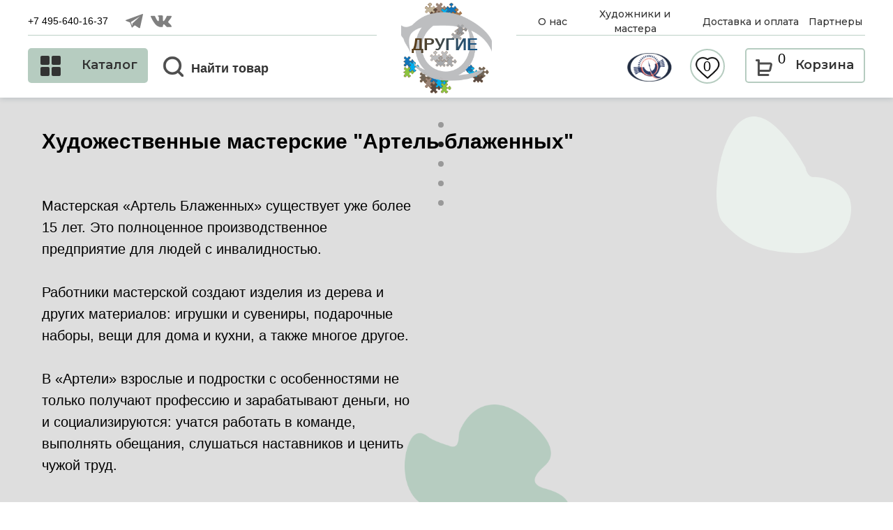

--- FILE ---
content_type: text/html; charset=UTF-8
request_url: https://drugie.org/artel_blajennyh
body_size: 29389
content:
<!DOCTYPE html> <html> <head> <meta charset="utf-8" /> <meta http-equiv="Content-Type" content="text/html; charset=utf-8" /> <meta name="viewport" content="width=device-width, initial-scale=1.0" /> <meta name="yandex-verification" content="fc597a282beeb275" /> <!--metatextblock--> <title>Мастерская "Артель Блаженных"</title> <meta property="og:url" content="https://drugie.org/artel_blajennyh" /> <meta property="og:title" content="Мастерская &quot;Артель Блаженных&quot;" /> <meta property="og:description" content="" /> <meta property="og:type" content="website" /> <link rel="canonical" href="https://drugie.org/artel_blajennyh"> <!--/metatextblock--> <meta name="format-detection" content="telephone=no" /> <meta http-equiv="x-dns-prefetch-control" content="on"> <link rel="dns-prefetch" href="https://ws.tildacdn.com"> <link rel="dns-prefetch" href="https://static.tildacdn.com"> <link rel="dns-prefetch" href="https://fonts.tildacdn.com"> <link rel="shortcut icon" href="https://static.tildacdn.com/tild3535-3562-4339-a436-303931393161/favicon-4.ico" type="image/x-icon" /> <link rel="apple-touch-icon" href="https://static.tildacdn.com/tild3636-3264-4237-b034-383162666566/inye3.png"> <link rel="apple-touch-icon" sizes="76x76" href="https://static.tildacdn.com/tild3636-3264-4237-b034-383162666566/inye3.png"> <link rel="apple-touch-icon" sizes="152x152" href="https://static.tildacdn.com/tild3636-3264-4237-b034-383162666566/inye3.png"> <link rel="apple-touch-startup-image" href="https://static.tildacdn.com/tild3636-3264-4237-b034-383162666566/inye3.png"> <meta name="msapplication-TileColor" content="#000000"> <meta name="msapplication-TileImage" content="https://static.tildacdn.com/tild6238-3464-4561-b566-336130363166/inye3.png"> <!-- Assets --> <script src="https://neo.tildacdn.com/js/tilda-fallback-1.0.min.js" async charset="utf-8"></script> <link rel="stylesheet" href="https://static.tildacdn.com/css/tilda-grid-3.0.min.css" type="text/css" media="all" onerror="this.loaderr='y';"/> <link rel="stylesheet" href="https://static.tildacdn.com/ws/project2678333/tilda-blocks-page22420759.min.css?t=1766408742" type="text/css" media="all" onerror="this.loaderr='y';" /> <link rel="preconnect" href="https://fonts.gstatic.com"> <link href="https://fonts.googleapis.com/css2?family=Montserrat:wght@100..900&subset=latin,cyrillic" rel="stylesheet"> <link rel="stylesheet" href="https://static.tildacdn.com/css/tilda-animation-2.0.min.css" type="text/css" media="all" onerror="this.loaderr='y';" /> <link rel="stylesheet" href="https://static.tildacdn.com/css/tilda-popup-1.1.min.css" type="text/css" media="print" onload="this.media='all';" onerror="this.loaderr='y';" /> <noscript><link rel="stylesheet" href="https://static.tildacdn.com/css/tilda-popup-1.1.min.css" type="text/css" media="all" /></noscript> <link rel="stylesheet" href="https://static.tildacdn.com/css/tilda-slds-1.4.min.css" type="text/css" media="print" onload="this.media='all';" onerror="this.loaderr='y';" /> <noscript><link rel="stylesheet" href="https://static.tildacdn.com/css/tilda-slds-1.4.min.css" type="text/css" media="all" /></noscript> <link rel="stylesheet" href="https://static.tildacdn.com/css/tilda-catalog-1.1.min.css" type="text/css" media="print" onload="this.media='all';" onerror="this.loaderr='y';" /> <noscript><link rel="stylesheet" href="https://static.tildacdn.com/css/tilda-catalog-1.1.min.css" type="text/css" media="all" /></noscript> <link rel="stylesheet" href="https://static.tildacdn.com/css/tilda-forms-1.0.min.css" type="text/css" media="all" onerror="this.loaderr='y';" /> <link rel="stylesheet" href="https://static.tildacdn.com/css/tilda-catalog-filters-1.0.min.css" type="text/css" media="all" onerror="this.loaderr='y';" /> <link rel="stylesheet" href="https://static.tildacdn.com/css/tilda-cart-1.0.min.css" type="text/css" media="all" onerror="this.loaderr='y';" /> <link rel="stylesheet" href="https://static.tildacdn.com/css/tilda-delivery-1.0.min.css" type="text/css" media="print" onload="this.media='all';" onerror="this.loaderr='y';" /> <noscript><link rel="stylesheet" href="https://static.tildacdn.com/css/tilda-delivery-1.0.min.css" type="text/css" media="all" /></noscript> <link rel="stylesheet" href="https://static.tildacdn.com/css/tilda-menu-widgeticons-1.0.min.css" type="text/css" media="all" onerror="this.loaderr='y';" /> <link rel="stylesheet" href="https://static.tildacdn.com/css/tilda-wishlist-1.0.min.css" type="text/css" media="all" onerror="this.loaderr='y';" /> <link rel="stylesheet" href="https://static.tildacdn.com/css/tilda-zero-gallery-1.0.min.css" type="text/css" media="all" onerror="this.loaderr='y';" /> <link rel="stylesheet" href="https://static.tildacdn.com/css/tilda-zoom-2.0.min.css" type="text/css" media="print" onload="this.media='all';" onerror="this.loaderr='y';" /> <noscript><link rel="stylesheet" href="https://static.tildacdn.com/css/tilda-zoom-2.0.min.css" type="text/css" media="all" /></noscript> <link rel="stylesheet" href="https://fonts.googleapis.com/css2?family=Montserrat:wght@300;400;600;700" type="text/css" /> <script type="text/javascript">TildaFonts=["2488","2491","2494"];</script> <script type="text/javascript" src="https://static.tildacdn.com/js/tilda-fonts.min.js" charset="utf-8" onerror="this.loaderr='y';"></script> <script nomodule src="https://static.tildacdn.com/js/tilda-polyfill-1.0.min.js" charset="utf-8"></script> <script type="text/javascript">function t_onReady(func) {if(document.readyState!='loading') {func();} else {document.addEventListener('DOMContentLoaded',func);}}
function t_onFuncLoad(funcName,okFunc,time) {if(typeof window[funcName]==='function') {okFunc();} else {setTimeout(function() {t_onFuncLoad(funcName,okFunc,time);},(time||100));}}function t_throttle(fn,threshhold,scope) {return function() {fn.apply(scope||this,arguments);};}function t396_initialScale(t){var e=document.getElementById("rec"+t);if(e){var i=e.querySelector(".t396__artboard");if(i){window.tn_scale_initial_window_width||(window.tn_scale_initial_window_width=document.documentElement.clientWidth);var a=window.tn_scale_initial_window_width,r=[],n,l=i.getAttribute("data-artboard-screens");if(l){l=l.split(",");for(var o=0;o<l.length;o++)r[o]=parseInt(l[o],10)}else r=[320,480,640,960,1200];for(var o=0;o<r.length;o++){var d=r[o];a>=d&&(n=d)}var _="edit"===window.allrecords.getAttribute("data-tilda-mode"),c="center"===t396_getFieldValue(i,"valign",n,r),s="grid"===t396_getFieldValue(i,"upscale",n,r),w=t396_getFieldValue(i,"height_vh",n,r),g=t396_getFieldValue(i,"height",n,r),u=!!window.opr&&!!window.opr.addons||!!window.opera||-1!==navigator.userAgent.indexOf(" OPR/");if(!_&&c&&!s&&!w&&g&&!u){var h=parseFloat((a/n).toFixed(3)),f=[i,i.querySelector(".t396__carrier"),i.querySelector(".t396__filter")],v=Math.floor(parseInt(g,10)*h)+"px",p;i.style.setProperty("--initial-scale-height",v);for(var o=0;o<f.length;o++)f[o].style.setProperty("height","var(--initial-scale-height)");t396_scaleInitial__getElementsToScale(i).forEach((function(t){t.style.zoom=h}))}}}}function t396_scaleInitial__getElementsToScale(t){return t?Array.prototype.slice.call(t.children).filter((function(t){return t&&(t.classList.contains("t396__elem")||t.classList.contains("t396__group"))})):[]}function t396_getFieldValue(t,e,i,a){var r,n=a[a.length-1];if(!(r=i===n?t.getAttribute("data-artboard-"+e):t.getAttribute("data-artboard-"+e+"-res-"+i)))for(var l=0;l<a.length;l++){var o=a[l];if(!(o<=i)&&(r=o===n?t.getAttribute("data-artboard-"+e):t.getAttribute("data-artboard-"+e+"-res-"+o)))break}return r}window.TN_SCALE_INITIAL_VER="1.0",window.tn_scale_initial_window_width=null;</script> <script src="https://static.tildacdn.com/js/jquery-1.10.2.min.js" charset="utf-8" onerror="this.loaderr='y';"></script> <script src="https://static.tildacdn.com/js/tilda-scripts-3.0.min.js" charset="utf-8" defer onerror="this.loaderr='y';"></script> <script src="https://static.tildacdn.com/ws/project2678333/tilda-blocks-page22420759.min.js?t=1766408742" charset="utf-8" async onerror="this.loaderr='y';"></script> <script src="https://static.tildacdn.com/js/tilda-animation-2.0.min.js" charset="utf-8" async onerror="this.loaderr='y';"></script> <script src="https://static.tildacdn.com/js/tilda-zero-1.1.min.js" charset="utf-8" async onerror="this.loaderr='y';"></script> <script src="https://static.tildacdn.com/js/hammer.min.js" charset="utf-8" async onerror="this.loaderr='y';"></script> <script src="https://static.tildacdn.com/js/tilda-slds-1.4.min.js" charset="utf-8" async onerror="this.loaderr='y';"></script> <script src="https://static.tildacdn.com/js/tilda-products-1.0.min.js" charset="utf-8" async onerror="this.loaderr='y';"></script> <script src="https://static.tildacdn.com/js/tilda-catalog-1.1.min.js" charset="utf-8" async onerror="this.loaderr='y';"></script> <script src="https://static.tildacdn.com/js/tilda-forms-1.0.min.js" charset="utf-8" async onerror="this.loaderr='y';"></script> <script src="https://static.tildacdn.com/js/tilda-cart-1.1.min.js" charset="utf-8" async onerror="this.loaderr='y';"></script> <script src="https://static.tildacdn.com/js/tilda-widget-positions-1.0.min.js" charset="utf-8" async onerror="this.loaderr='y';"></script> <script src="https://static.tildacdn.com/js/tilda-delivery-1.0.min.js" charset="utf-8" async onerror="this.loaderr='y';"></script> <script src="https://static.tildacdn.com/js/tilda-popup-1.0.min.js" charset="utf-8" async onerror="this.loaderr='y';"></script> <script src="https://static.tildacdn.com/js/tilda-menu-1.0.min.js" charset="utf-8" async onerror="this.loaderr='y';"></script> <script src="https://static.tildacdn.com/js/tilda-menu-widgeticons-1.0.min.js" charset="utf-8" async onerror="this.loaderr='y';"></script> <script src="https://static.tildacdn.com/js/tilda-submenublocks-1.0.min.js" charset="utf-8" async onerror="this.loaderr='y';"></script> <script src="https://static.tildacdn.com/js/tilda-wishlist-1.0.min.js" charset="utf-8" async onerror="this.loaderr='y';"></script> <script src="https://static.tildacdn.com/js/tilda-zero-gallery-1.0.min.js" charset="utf-8" async onerror="this.loaderr='y';"></script> <script src="https://static.tildacdn.com/js/tilda-animation-sbs-1.0.min.js" charset="utf-8" async onerror="this.loaderr='y';"></script> <script src="https://static.tildacdn.com/js/tilda-zoom-2.0.min.js" charset="utf-8" async onerror="this.loaderr='y';"></script> <script src="https://static.tildacdn.com/js/tilda-zero-scale-1.0.min.js" charset="utf-8" async onerror="this.loaderr='y';"></script> <script src="https://static.tildacdn.com/js/tilda-skiplink-1.0.min.js" charset="utf-8" async onerror="this.loaderr='y';"></script> <script src="https://static.tildacdn.com/js/tilda-events-1.0.min.js" charset="utf-8" async onerror="this.loaderr='y';"></script> <script type="text/javascript">window.dataLayer=window.dataLayer||[];</script> <!-- Google Tag Manager --> <script type="text/javascript">(function(w,d,s,l,i){w[l]=w[l]||[];w[l].push({'gtm.start':new Date().getTime(),event:'gtm.js'});var f=d.getElementsByTagName(s)[0],j=d.createElement(s),dl=l!='dataLayer'?'&l='+l:'';j.async=true;j.src='https://www.googletagmanager.com/gtm.js?id='+i+dl;f.parentNode.insertBefore(j,f);})(window,document,'script','dataLayer','GTM-KP4KBQK');</script> <!-- End Google Tag Manager --> <script type="text/javascript">(function() {if((/bot|google|yandex|baidu|bing|msn|duckduckbot|teoma|slurp|crawler|spider|robot|crawling|facebook/i.test(navigator.userAgent))===false&&typeof(sessionStorage)!='undefined'&&sessionStorage.getItem('visited')!=='y'&&document.visibilityState){var style=document.createElement('style');style.type='text/css';style.innerHTML='@media screen and (min-width: 980px) {.t-records {opacity: 0;}.t-records_animated {-webkit-transition: opacity ease-in-out .2s;-moz-transition: opacity ease-in-out .2s;-o-transition: opacity ease-in-out .2s;transition: opacity ease-in-out .2s;}.t-records.t-records_visible {opacity: 1;}}';document.getElementsByTagName('head')[0].appendChild(style);function t_setvisRecs(){var alr=document.querySelectorAll('.t-records');Array.prototype.forEach.call(alr,function(el) {el.classList.add("t-records_animated");});setTimeout(function() {Array.prototype.forEach.call(alr,function(el) {el.classList.add("t-records_visible");});sessionStorage.setItem("visited","y");},400);}
document.addEventListener('DOMContentLoaded',t_setvisRecs);}})();</script></head> <body class="t-body" style="margin:0;"> <!--allrecords--> <div id="allrecords" class="t-records" data-hook="blocks-collection-content-node" data-tilda-project-id="2678333" data-tilda-page-id="22420759" data-tilda-page-alias="artel_blajennyh" data-tilda-formskey="4b71e5b415aea40d7e50094836bd598f" data-tilda-root-zone="com" data-tilda-project-country="RU"> <!--header--> <header id="t-header" class="t-records" data-hook="blocks-collection-content-node" data-tilda-project-id="2678333" data-tilda-page-id="13129448" data-tilda-page-alias="header" data-tilda-formskey="4b71e5b415aea40d7e50094836bd598f" data-tilda-root-zone="com" data-tilda-project-country="RU"> <div id="rec218353576" class="r t-rec" style=" " data-animationappear="off" data-record-type="706"> <!--tcart--> <!-- @classes: t-text t-text_xs t-name t-name_xs t-name_md t-btn t-btn_sm --> <script>t_onReady(function() {setTimeout(function() {t_onFuncLoad('tcart__init',function() {tcart__init('218353576',{cssClassName:''});});},50);var userAgent=navigator.userAgent.toLowerCase();var body=document.body;if(!body) return;if(userAgent.indexOf('instagram')!==-1&&userAgent.indexOf('iphone')!==-1) {body.style.position='relative';}
var rec=document.querySelector('#rec218353576');if(!rec) return;var cartWindow=rec.querySelector('.t706__cartwin,.t706__cartpage');var allRecords=document.querySelector('.t-records');var currentMode=allRecords.getAttribute('data-tilda-mode');if(cartWindow&&currentMode!=='edit'&&currentMode!=='preview') {cartWindow.addEventListener('scroll',t_throttle(function() {if(window.lazy==='y'||document.querySelector('#allrecords').getAttribute('data-tilda-lazy')==='yes') {t_onFuncLoad('t_lazyload_update',function() {t_lazyload_update();});}},500));}});</script> <div class="t706" data-cart-fullscreen="yes" data-cart-countdown="yes" data-opencart-onorder="yes" data-project-currency="руб." data-project-currency-side="r" data-project-currency-sep="," data-project-currency-code="RUB" data-payment-system="yakassa" data-cart-oneproduct="y" data-cart-sendevent-onadd="y" data-yandexmap-apikey="62482f2a-3061-440e-bd5a-722ec04fddf5"> <div class="t706__carticon t706__carticon_sm" style="top:0px;bottom:initial;"> <div class="t706__carticon-text t-name t-name_xs"></div> <div class="t706__carticon-wrapper"> <div class="t706__carticon-imgwrap"> <svg role="img" style="stroke:#b6ccc0;" class="t706__carticon-img" xmlns="http://www.w3.org/2000/svg" viewBox="0 0 64 64"> <path fill="none" stroke-width="2" stroke-miterlimit="10" d="M44 18h10v45H10V18h10z"/> <path fill="none" stroke-width="2" stroke-miterlimit="10" d="M22 24V11c0-5.523 4.477-10 10-10s10 4.477 10 10v13"/> </svg> </div> <div class="t706__carticon-counter js-carticon-counter" style="background-color:#b6ccc0;color:#ffffff;"></div> </div> </div> <div class="t706__cartpage" style="display: none;"> <div class="t706__cartpage-top"> <button type="button" class="t706__cartpage-back" aria-label="Назад"> <svg role="presentation" class="t706__close-icon t706__cartpage-back-icon" width="1em" height="1em" viewBox="0 0 26 26"> <g fill-rule="evenodd" stroke-width="2" fill="#000" fill-rule="evenodd"> <path d="m10.4142 5 1.4142 1.4142L5.829 12.414l17.5852.0002v2L5.829 14.414l5.9994 6.0002-1.4142 1.4142L2 13.4142 10.4142 5Z" /> </g> </svg> </button> <div class="t706__cartpage-heading t-name t-name_xl"></div> <button type="button" class="t706__cartpage-close" aria-label="Закрыть корзину"> <svg role="presentation" class="t706__close-icon t706__cartpage-close-icon" width="1em" height="1em" viewBox="0 0 23 23"> <g fill-rule="evenodd" stroke-width="2" fill="#000" fill-rule="evenodd"> <path d="M0 1.4142 2.1213-.707 23.3345 20.506l-2.1213 2.1213z" /> <path d="m21.2132 0 2.1213 2.1213L2.1213 23.3345 0 21.2132z" /> </g> </svg> </button> </div> <div class="t706__cartpage-content t-container"> <div class="t706__cartpage-open-form-wrap" style="display: none;"> <button
class="t-btn t-btnflex t-btnflex_type_button t-btnflex_md t706__cartpage-open-form"
type="button"><span class="t-btnflex__text">Оформить заказ</span> <style>#rec218353576 .t-btnflex.t-btnflex_type_button {color:#7bad92;background-color:#ffffff;border-style:solid !important;border-color:#7bad92 !important;--border-width:1px;border-radius:5px;box-shadow:none !important;text-transform:uppercase;transition-duration:0.2s;transition-property:background-color,color,border-color,box-shadow,opacity,transform,gap;transition-timing-function:ease-in-out;}@media (hover:hover) {#rec218353576 .t-btnflex.t-btnflex_type_button:not(.t-animate_no-hover):hover {color:#ffffff !important;background-color:#7bad92 !important;}#rec218353576 .t-btnflex.t-btnflex_type_button:not(.t-animate_no-hover):focus-visible {color:#ffffff !important;background-color:#7bad92 !important;}}</style></button> </div> <div class="t706__cartpage-form t-col t-col_6"> <div class="t706__cartpage-form-wrapper t-input_nomargin"> <form
id="form218353576" name='form218353576' role="form" action='' method='POST' data-formactiontype="2" data-inputbox=".t-input-group" 
class="t-form js-form-proccess t-form_inputs-total_5 t-form_bbonly" data-formsended-callback="t706_onSuccessCallback"> <input type="hidden" name="formservices[]" value="5c5b055c5f4379b717103ff936f7df9e" class="js-formaction-services"> <input type="hidden" name="formservices[]" value="8be30de3e1c96a7cae2d9fa4a2be27f6" class="js-formaction-services"> <input type="hidden" name="formservices[]" value="c0922feef836644354f9efac5168e29e" class="js-formaction-services"> <input type="hidden" name="formservices[]" value="b17e047fcd866f155ffc3f9159e36bd4" class="js-formaction-services"> <input type="hidden" name="tildaspec-formname" tabindex="-1" value="Cart"> <!-- @classes t-title t-text t-btn --> <div class="js-successbox t-form__successbox t-text t-text_md"
aria-live="polite"
style="display:none;"></div> <div
class="t-form__inputsbox
t-form__inputsbox_inrow "> <div
class=" t-input-group t-input-group_nm " data-input-lid="1496239431201" data-field-type="nm" data-field-name="Name"> <label
for='input_1496239431201'
class="t-input-title t-descr t-descr_md"
id="field-title_1496239431201" data-redactor-toolbar="no"
field="li_title__1496239431201"
style="color:#333333;">Имя Фамилия</label> <div class="t-input-block "> <input
type="text"
autocomplete="name"
name="Name"
id="input_1496239431201"
class="t-input js-tilda-rule t-input_bbonly"
value="" data-tilda-req="1" aria-required="true" data-tilda-rule="name"
aria-describedby="error_1496239431201"
style="color:#333333;border:2px solid #7bad92;border-radius:5px;"> </div> <div class="t-input-error" aria-live="polite" id="error_1496239431201"></div> </div> <div
class=" t-input-group t-input-group_em " data-input-lid="1496239459190" data-field-type="em" data-field-name="Email"> <label
for='input_1496239459190'
class="t-input-title t-descr t-descr_md"
id="field-title_1496239459190" data-redactor-toolbar="no"
field="li_title__1496239459190"
style="color:#333333;">Ваш e-mail</label> <div class="t-input-block "> <input
type="email"
autocomplete="email"
name="Email"
id="input_1496239459190"
class="t-input js-tilda-rule t-input_bbonly"
value="" data-tilda-req="1" aria-required="true" data-tilda-rule="email"
aria-describedby="error_1496239459190"
style="color:#333333;border:2px solid #7bad92;border-radius:5px;"> </div> <div class="t-input-error" aria-live="polite" id="error_1496239459190"></div> </div> <div
class=" t-input-group t-input-group_ph " data-input-lid="1496239478607" data-field-async="true" data-field-type="ph" data-field-name="Phone"> <label
for='input_1496239478607'
class="t-input-title t-descr t-descr_md"
id="field-title_1496239478607" data-redactor-toolbar="no"
field="li_title__1496239478607"
style="color:#333333;">Телефон</label> <div class="t-input-block "> <input
type="tel"
autocomplete="tel"
name="Phone"
id="input_1496239478607" data-phonemask-init="no" data-phonemask-id="218353576" data-phonemask-lid="1496239478607" data-phonemask-maskcountry="RU" class="t-input js-phonemask-input js-tilda-rule t-input_bbonly"
value=""
placeholder="+7(000)000-0000" data-tilda-req="1" aria-required="true" aria-describedby="error_1496239478607"
style="color:#333333;border:2px solid #7bad92;border-radius:5px;"> <script type="text/javascript">t_onReady(function() {t_onFuncLoad('t_loadJsFile',function() {t_loadJsFile('https://static.tildacdn.com/js/tilda-phone-mask-1.1.min.js',function() {t_onFuncLoad('t_form_phonemask_load',function() {var phoneMasks=document.querySelectorAll('#rec218353576 [data-phonemask-lid="1496239478607"]');t_form_phonemask_load(phoneMasks);});})})});</script> </div> <div class="t-input-error" aria-live="polite" id="error_1496239478607"></div> </div> <div
class=" t-input-group t-input-group_dl " data-input-lid="1605258785417" data-field-type="dl" data-field-name="Доставка"> <div
class="t-input-title t-descr t-descr_md"
id="field-title_1605258785417" data-redactor-toolbar="no"
field="li_title__1605258785417"
style="color:#333333;">Доставка</div> <div class="t-input-block "> <div
class="t-radio__wrapper t-radio__wrapper-delivery" data-delivery-variants-hook='y' data-delivery-services="y"
id="customdelivery"> <div class="t-input-group t-input-group_in"> <div class="t-input-block"> <input
class="js-tilda-rule t-input" data-tilda-rule="deliveryreq"
type="hidden"
name="delivery-badresponse-comment"
value="nodelivery"
autocomplete="off" data-tilda-req="1"> <div class="t-input-error" aria-live="polite"></div> </div> </div> </div> <style>#rec218353576 .t706 .t-form__inputsbox #customdelivery .t-input{outline:none;padding-left:0 !important;padding-right:0 !important;border-top:0 !important;border-right:0 !important;border-left:0 !important;background-color:transparent !important;border-radius:0 !important;color:#333333;border:2px solid #7bad92;border-radius:5px;-moz-border-radius:5px;-webkit-border-radius:5px;}#rec218353576 .t706 .t-form__inputsbox #customdelivery .t-input-title{color:#333333;}</style> </div> <div class="t-input-error" aria-live="polite" id="error_1605258785417"></div> </div> <div
class=" t-input-group t-input-group_pc " data-input-lid="1686761405544" data-field-type="pc" data-field-name="Промокод"> <div
class="t-input-title t-descr t-descr_md"
id="field-title_1686761405544" data-redactor-toolbar="no"
field="li_title__1686761405544"
style="color:#333333;">Промокод</div> <div class="t-input-block "> <style>.t-inputpromocode__wrapper .t-text{color:#000;}</style> <div class="t-inputpromocode__wrapper" style="display:table;width:100%;"> <input
type="text"
name="Промокод"
class="t-input t-inputpromocode t-input_bbonly js-tilda-rule"
value=""
placeholder="Введите промокод" style="display:table-cell;color:#333333;border:2px solid #7bad92;border-radius:5px;" data-tilda-rule="promocode"> <div
class="t-inputpromocode__btn t-btn t-btn_md"
style="display:none;position:relative;height:auto;color:#fff;background:#000;border-radius:5px; -moz-border-radius: 5px; -webkit-border-radius: 5px;">Активировать</div> </div> <script src="https://static.tildacdn.com/js/tilda-promocode-1.0.min.js"></script> <script>t_onReady(function() {try {t_onFuncLoad('t_input_promocode_init',function() {t_input_promocode_init('218353576','1686761405544');});} catch(error) {console.error(error);}});</script> </div> <div class="t-input-error" aria-live="polite" id="error_1686761405544"></div> </div> <div class="t-input-group t-input-group_pm" style="margin: 40px 0;"> <div class="t-input-title t-descr t-descr_md" style="color:#333333;">Payment method</div> <div class="t-input-block"> <div class="t-radio__wrapper t-radio__wrapper-payment" data-tilda-payment-variants-hook='y'> <label class="t-radio__control t-text t-text_xs" style="color: #333333"><input type="radio" name="paymentsystem" value="yakassa" checked="checked" class="t-radio t-radio_payment" data-payment-variant-system="yakassa"><div class="t-radio__indicator" style="border-color:#7bad92"></div>
Кредитной картой или телефоном через ЮKassa
</label> <label class="t-radio__control t-text t-text_xs" style="color: #333333"><input type="radio" name="paymentsystem" value="cash" class="t-radio t-radio_payment" data-payment-variant-system="cash"><div class="t-radio__indicator" style="border-color:#7bad92"></div>
Наличными (при самовывозе)
</label> <style>#rec218353576 .t-radio__indicator:after{background:#7bad92;}</style> </div> </div> </div> <div class="t-form__errorbox-middle"> <!--noindex--> <div
class="js-errorbox-all t-form__errorbox-wrapper"
style="display:none;" data-nosnippet
tabindex="-1"
aria-label="Ошибки при заполнении формы"> <ul
role="list"
class="t-form__errorbox-text t-text t-text_md"> <li class="t-form__errorbox-item js-rule-error js-rule-error-all"></li> <li class="t-form__errorbox-item js-rule-error js-rule-error-req"></li> <li class="t-form__errorbox-item js-rule-error js-rule-error-email"></li> <li class="t-form__errorbox-item js-rule-error js-rule-error-name"></li> <li class="t-form__errorbox-item js-rule-error js-rule-error-phone"></li> <li class="t-form__errorbox-item js-rule-error js-rule-error-minlength"></li> <li class="t-form__errorbox-item js-rule-error js-rule-error-string"></li> </ul> </div> <!--/noindex--> </div> <div class="t-form__submit"> <button
class="t-submit t-btnflex t-btnflex_type_submit t-btnflex_md"
type="submit"><span class="t-btnflex__text">Оформить заказ</span> <style>#rec218353576 .t-btnflex.t-btnflex_type_submit {color:#7bad92;background-color:#ffffff;border-style:solid !important;border-color:#7bad92 !important;--border-width:1px;border-radius:5px;box-shadow:none !important;text-transform:uppercase;transition-duration:0.2s;transition-property:background-color,color,border-color,box-shadow,opacity,transform,gap;transition-timing-function:ease-in-out;}@media (hover:hover) {#rec218353576 .t-btnflex.t-btnflex_type_submit:not(.t-animate_no-hover):hover {color:#ffffff !important;background-color:#7bad92 !important;}#rec218353576 .t-btnflex.t-btnflex_type_submit:not(.t-animate_no-hover):focus-visible {color:#ffffff !important;background-color:#7bad92 !important;}}</style></button> </div> </div> <div class="t-form__errorbox-bottom"> <!--noindex--> <div
class="js-errorbox-all t-form__errorbox-wrapper"
style="display:none;" data-nosnippet
tabindex="-1"
aria-label="Ошибки при заполнении формы"> <ul
role="list"
class="t-form__errorbox-text t-text t-text_md"> <li class="t-form__errorbox-item js-rule-error js-rule-error-all"></li> <li class="t-form__errorbox-item js-rule-error js-rule-error-req"></li> <li class="t-form__errorbox-item js-rule-error js-rule-error-email"></li> <li class="t-form__errorbox-item js-rule-error js-rule-error-name"></li> <li class="t-form__errorbox-item js-rule-error js-rule-error-phone"></li> <li class="t-form__errorbox-item js-rule-error js-rule-error-minlength"></li> <li class="t-form__errorbox-item js-rule-error js-rule-error-string"></li> </ul> </div> <!--/noindex--> </div> </form> <style>#rec218353576 input::-webkit-input-placeholder {color:#333333;opacity:0.5;}#rec218353576 input::-moz-placeholder{color:#333333;opacity:0.5;}#rec218353576 input:-moz-placeholder {color:#333333;opacity:0.5;}#rec218353576 input:-ms-input-placeholder{color:#333333;opacity:0.5;}#rec218353576 textarea::-webkit-input-placeholder {color:#333333;opacity:0.5;}#rec218353576 textarea::-moz-placeholder{color:#333333;opacity:0.5;}#rec218353576 textarea:-moz-placeholder {color:#333333;opacity:0.5;}#rec218353576 textarea:-ms-input-placeholder{color:#333333;opacity:0.5;}</style> <div class="t706__form-bottom-text t-text t-text_xs"><em>Нажимая</em>на кнопку "<em>Оформить заказ</em>", вы соглашаетесь с политикой конфиденциальности</div> </div> </div> <div class="t706__cartpage-info t-col t-col_6"> <div class="t706__cartpage-info-wrapper"> <div class="t706__cartpage-products"></div> <div class="t706__cartpage-totals"> <div class="t706__cartpage-prodamount t706__cartwin-prodamount-wrap t-descr t-descr_sm"> <span class="t706__cartwin-prodamount-label"></span> <span class="t706__cartwin-prodamount"></span> </div> </div> </div> </div> </div> </div> <div class="t706__sidebar" style="display: none"> <div class="t706__sidebar-content"> <div class="t706__sidebar-top"> <div class="t706__sidebar-heading t-name t-name_xl"></div> <div class="t706__sidebar-close"> <button
type="button"
class="t706__sidebar-close-btn"
aria-label="Закрыть корзину"> <svg role="presentation" class="t706__close-icon t706__sidebar-close-icon" width="23px" height="23px" viewBox="0 0 23 23" version="1.1" xmlns="http://www.w3.org/2000/svg" xmlns:xlink="http://www.w3.org/1999/xlink"> <g stroke="none" stroke-width="1" fill="#000" fill-rule="evenodd"> <rect transform="translate(11.313708, 11.313708) rotate(-45.000000) translate(-11.313708, -11.313708) " x="10.3137085" y="-3.6862915" width="2" height="30"></rect> <rect transform="translate(11.313708, 11.313708) rotate(-315.000000) translate(-11.313708, -11.313708) " x="10.3137085" y="-3.6862915" width="2" height="30"></rect> </g> </svg> </button> </div> </div> <div class="t706__sidebar-products"></div> <div class="t706__sidebar-prodamount-wrap t-descr t-descr_sm"> <span class="t706__sidebar-prodamount-label"></span> <span class="t706__sidebar-prodamount"></span> </div> <div class="t706__sidebar-bottom"> <button
class="t-btn t-btnflex t-btnflex_type_button t-btnflex_md t706__sidebar-continue"
type="button"><span class="t-btnflex__text">Оформить заказ</span> <style>#rec218353576 .t-btnflex.t-btnflex_type_button {color:#7bad92;background-color:#ffffff;border-style:solid !important;border-color:#7bad92 !important;--border-width:1px;border-radius:5px;box-shadow:none !important;text-transform:uppercase;transition-duration:0.2s;transition-property:background-color,color,border-color,box-shadow,opacity,transform,gap;transition-timing-function:ease-in-out;}@media (hover:hover) {#rec218353576 .t-btnflex.t-btnflex_type_button:not(.t-animate_no-hover):hover {color:#ffffff !important;background-color:#7bad92 !important;}#rec218353576 .t-btnflex.t-btnflex_type_button:not(.t-animate_no-hover):focus-visible {color:#ffffff !important;background-color:#7bad92 !important;}}</style></button> </div> </div> </div> </div> <style>.t706__close-icon g{fill:#8c2a27;}@media screen and (max-width:560px){.t706__close-icon g{fill:#8c2a27;}.t706 .t706__close{background-color:rgba(255,255,255,1);}}.t706__carticon-text{color:#ffffff;}.t706__carticon-text::after{border-left-color:#b6ccc0;}.t706__carticon-text{background:#b6ccc0;}.t706 .t-radio__indicator{border-color:#7bad92 !important;}</style> <style>.t-menuwidgeticons__cart .t-menuwidgeticons__icon-counter{background-color:#b6ccc0;}</style> <style>.t-menuwidgeticons__cart .t-menuwidgeticons__icon-counter{color:#ffffff !important;}</style> <!--/tcart--> </div> <div id="rec245775093" class="r t-rec" style=" " data-record-type="390"> <div class="t390"> <div
class="t-popup" data-tooltip-hook="#popup:infoblock1"
role="dialog"
aria-modal="true"
tabindex="-1"> <div class="t-popup__close t-popup__block-close"> <button
type="button"
class="t-popup__close-wrapper t-popup__block-close-button"
aria-label="Закрыть диалоговое окно"> <svg role="presentation" class="t-popup__close-icon" width="23px" height="23px" viewBox="0 0 23 23" version="1.1" xmlns="http://www.w3.org/2000/svg" xmlns:xlink="http://www.w3.org/1999/xlink"> <g stroke="none" stroke-width="1" fill="#fff" fill-rule="evenodd"> <rect transform="translate(11.313708, 11.313708) rotate(-45.000000) translate(-11.313708, -11.313708) " x="10.3137085" y="-3.6862915" width="2" height="30"></rect> <rect transform="translate(11.313708, 11.313708) rotate(-315.000000) translate(-11.313708, -11.313708) " x="10.3137085" y="-3.6862915" width="2" height="30"></rect> </g> </svg> </button> </div> <div class="t-popup__container t-width t-width_6" style="background-color:#ffffff;"> <img class="t390__img t-img"
src="https://static.tildacdn.com/tild6132-6634-4337-b963-323235313037/sopz20.jpg"
imgfield="img"
alt=""> <div class="t390__wrapper t-align_center"> <div class="t390__descr t-descr t-descr_xs"><p style="text-align: left;">Союз охраны психического здоровья основан в 2014 году и призван объединить организации и физических лиц, предоставляющих услуги в сфере охраны психического здоровья (профилактика, лечение, реабилитация) различным категориям населения России в различных сферах жизнедеятельности человека.</p><p style="text-align: left;">Деятельность Союза направлена на улучшение психического здоровья россиян через реализацию национальных и международных проектов, способствующих объединению экспертов на междисциплинарном и межсекторном уровне и их профессиональному росту, созданию кластеров для производства инновационных продуктов, продвижению современных научных достижений.&nbsp;</p></div> <div class="t390__btn-wrapper"> <a
class="t-btn t-btnflex t-btnflex_type_button t-btnflex_smd"
href="http://mental-health-russia.ru"
target="_blank"><span class="t-btnflex__text">Подробнее</span> <style>#rec245775093 .t-btnflex.t-btnflex_type_button {color:#8c2a27;background-color:#ffffff;border-style:solid !important;border-color:#8c2a27 !important;--border-width:1px;border-radius:5px;box-shadow:none !important;transition-duration:0.2s;transition-property:background-color,color,border-color,box-shadow,opacity,transform,gap;transition-timing-function:ease-in-out;}</style></a> </div> </div> </div> </div> </div> <script type="text/javascript">t_onReady(function(){var rec=document.querySelector('#rec245775093');if(!rec) return;rec.setAttribute('data-animationappear','off');rec.style.opacity=1;t_onFuncLoad('t390_initPopup',function() {t390_initPopup('245775093');});});</script> </div> <div id="rec530401223" class="r t-rec" style=" " data-animationappear="off" data-record-type="396"> <!-- T396 --> <style>#rec530401223 .t396__artboard {height:140px;background-color:#ffffff;}#rec530401223 .t396__filter {height:140px;}#rec530401223 .t396__carrier{height:140px;background-position:center center;background-attachment:scroll;background-size:cover;background-repeat:no-repeat;}@media screen and (max-width:1199px) {#rec530401223 .t396__artboard,#rec530401223 .t396__filter,#rec530401223 .t396__carrier {height:140px;}#rec530401223 .t396__artboard {background-color:#ffffff;}#rec530401223 .t396__filter{}#rec530401223 .t396__carrier {background-position:center center;background-attachment:scroll;}}@media screen and (max-width:959px) {#rec530401223 .t396__artboard,#rec530401223 .t396__filter,#rec530401223 .t396__carrier {height:110px;}#rec530401223 .t396__filter {}#rec530401223 .t396__carrier {background-attachment:scroll;}}@media screen and (max-width:639px) {#rec530401223 .t396__artboard,#rec530401223 .t396__filter,#rec530401223 .t396__carrier {}#rec530401223 .t396__filter {}#rec530401223 .t396__carrier {background-attachment:scroll;}}@media screen and (max-width:479px) {#rec530401223 .t396__artboard,#rec530401223 .t396__filter,#rec530401223 .t396__carrier {height:80px;}#rec530401223 .t396__filter {}#rec530401223 .t396__carrier {background-attachment:scroll;}}#rec530401223 .tn-elem[data-elem-id="1671698525238"]{z-index:3;top:4px;left:calc(50% - 600px + 535px);width:130px;height:130px;}#rec530401223 .tn-elem[data-elem-id="1671698525238"] .tn-atom {border-radius:0px 0px 0px 0px;background-position:center center;background-size:cover;background-repeat:no-repeat;border-width:var(--t396-borderwidth,0);border-style:var(--t396-borderstyle,solid);border-color:var(--t396-bordercolor,transparent);transition:background-color var(--t396-speedhover,0s) ease-in-out,color var(--t396-speedhover,0s) ease-in-out,border-color var(--t396-speedhover,0s) ease-in-out,box-shadow var(--t396-shadowshoverspeed,0.2s) ease-in-out;}@media screen and (max-width:1199px) {#rec530401223 .tn-elem[data-elem-id="1671698525238"] {display:table;top:6px;left:calc(50% - 480px + 415px);width:130px;height:129px;}}@media screen and (max-width:959px) {#rec530401223 .tn-elem[data-elem-id="1671698525238"] {display:table;top:2px;left:calc(50% - 320px + 270px);width:100px;height:100px;}}@media screen and (max-width:639px) {#rec530401223 .tn-elem[data-elem-id="1671698525238"] {display:table;top:0px;left:calc(50% - 240px + 185px);width:110px;height:110px;}}@media screen and (max-width:479px) {#rec530401223 .tn-elem[data-elem-id="1671698525238"] {display:table;top:7px;left:calc(50% - 160px + 125px);width:70px;height:68px;}}#rec530401223 .tn-elem[data-elem-id="1671698525244"] {color:transparent;background-image:linear-gradient(108deg,rgba(97,61,19,1) 0%,rgba(21,86,140,1) 100%);-webkit-background-clip:text;will-change:transform;z-index:4;top:52px;left:calc(50% - 600px + 550px);width:95px;height:auto;}#rec530401223 .tn-elem[data-elem-id="1671698525244"] .tn-atom {vertical-align:middle;color:transparent;background-image:linear-gradient(108deg,rgba(97,61,19,1) 0%,rgba(21,86,140,1) 100%);-webkit-background-clip:text;will-change:transform;font-size:24px;font-family:'Mediator',Arial,sans-serif;line-height:1;font-weight:700;background-position:center center;border-width:var(--t396-borderwidth,0);border-style:var(--t396-borderstyle,solid);border-color:var(--t396-bordercolor,transparent);transition:background-color var(--t396-speedhover,0s) ease-in-out,color var(--t396-speedhover,0s) ease-in-out,border-color var(--t396-speedhover,0s) ease-in-out,box-shadow var(--t396-shadowshoverspeed,0.2s) ease-in-out;}#rec530401223 .tn-elem[data-elem-id="1671698525244"] .tn-atom {text-shadow:var(--t396-shadow-text-x,0px) var(--t396-shadow-text-y,0px) var(--t396-shadow-text-blur,0px) rgba(var(--t396-shadow-text-color),var(--t396-shadow-text-opacity,100%));}@media screen and (max-width:1199px) {#rec530401223 .tn-elem[data-elem-id="1671698525244"] {display:table;top:55px;left:calc(50% - 480px + 428px);width:99px;height:auto;}#rec530401223 .tn-elem[data-elem-id="1671698525244"] .tn-atom{font-size:25px;background-size:cover;}}@media screen and (max-width:959px) {#rec530401223 .tn-elem[data-elem-id="1671698525244"] {display:table;top:39px;left:calc(50% - 320px + 275px);width:87px;height:auto;}#rec530401223 .tn-elem[data-elem-id="1671698525244"] .tn-atom{font-size:22px;background-size:cover;}}@media screen and (max-width:639px) {#rec530401223 .tn-elem[data-elem-id="1671698525244"] {display:table;top:40px;left:calc(50% - 240px + 190px);width:95px;height:auto;}#rec530401223 .tn-elem[data-elem-id="1671698525244"] .tn-atom{font-size:24px;background-size:cover;}}@media screen and (max-width:479px) {#rec530401223 .tn-elem[data-elem-id="1671698525244"] {display:table;top:31px;left:calc(50% - 160px + 117px);width:86px;height:auto;}#rec530401223 .tn-elem[data-elem-id="1671698525244"] .tn-atom{font-size:20px;background-size:cover;}}#rec530401223 .tn-elem[data-elem-id="1671698946254"]{z-index:5;top:69px;left:calc(50% - 600px + 0px);width:172px;height:50px;}#rec530401223 .tn-elem[data-elem-id="1671698946254"] .tn-atom {border-radius:5px 5px 5px 5px;background-color:#b6ccc0;background-position:center center;border-width:var(--t396-borderwidth,0);border-style:var(--t396-borderstyle,solid);border-color:var(--t396-bordercolor,transparent);transition:background-color var(--t396-speedhover,0s) ease-in-out,color var(--t396-speedhover,0s) ease-in-out,border-color var(--t396-speedhover,0s) ease-in-out,box-shadow var(--t396-shadowshoverspeed,0.2s) ease-in-out;}@media screen and (max-width:1199px) {#rec530401223 .tn-elem[data-elem-id="1671698946254"] {display:table;}}@media screen and (max-width:959px) {#rec530401223 .tn-elem[data-elem-id="1671698946254"] {display:table;top:30px;width:50px;}}@media screen and (max-width:639px) {#rec530401223 .tn-elem[data-elem-id="1671698946254"] {display:table;top:30px;left:calc(50% - 240px + 0px);}}@media screen and (max-width:479px) {#rec530401223 .tn-elem[data-elem-id="1671698946254"] {display:table;top:22px;left:calc(50% - 160px + 14px);width:38px;height:38px;}}#rec530401223 .tn-elem[data-elem-id="1671698987863"]{color:#333333;z-index:6;top:80px;left:calc(50% - 600px + 77px);width:80px;height:auto;}#rec530401223 .tn-elem[data-elem-id="1671698987863"] .tn-atom {vertical-align:middle;color:#333333;font-size:18px;font-family:'Montserrat',Arial,sans-serif;line-height:1.55;font-weight:600;background-position:center center;border-width:var(--t396-borderwidth,0);border-style:var(--t396-borderstyle,solid);border-color:var(--t396-bordercolor,transparent);transition:background-color var(--t396-speedhover,0s) ease-in-out,color var(--t396-speedhover,0s) ease-in-out,border-color var(--t396-speedhover,0s) ease-in-out,box-shadow var(--t396-shadowshoverspeed,0.2s) ease-in-out;}#rec530401223 .tn-elem[data-elem-id="1671698987863"] .tn-atom {text-shadow:var(--t396-shadow-text-x,0px) var(--t396-shadow-text-y,0px) var(--t396-shadow-text-blur,0px) rgba(var(--t396-shadow-text-color),var(--t396-shadow-text-opacity,100%));}@media screen and (max-width:1199px) {#rec530401223 .tn-elem[data-elem-id="1671698987863"] {display:table;height:auto;}}@media screen and (max-width:959px) {#rec530401223 .tn-elem[data-elem-id="1671698987863"] {display:table;top:-120px;left:calc(50% - 320px + 90px);height:auto;}}@media screen and (max-width:639px) {#rec530401223 .tn-elem[data-elem-id="1671698987863"] {display:table;top:-146px;left:calc(50% - 240px + 729px);height:auto;}}@media screen and (max-width:479px) {#rec530401223 .tn-elem[data-elem-id="1671698987863"] {display:table;top:125px;left:calc(50% - 160px + 560px);height:auto;}}#rec530401223 .tn-elem[data-elem-id="1671699070249"]{z-index:7;top:56px;left:calc(50% - 600px + 544px);width:0px;height:4px;}#rec530401223 .tn-elem[data-elem-id="1671699070249"] .tn-atom {border-radius:1px 1px 1px 1px;background-color:#333333;background-position:center center;border-width:var(--t396-borderwidth,0);border-style:var(--t396-borderstyle,solid);border-color:var(--t396-bordercolor,transparent);transition:background-color var(--t396-speedhover,0s) ease-in-out,color var(--t396-speedhover,0s) ease-in-out,border-color var(--t396-speedhover,0s) ease-in-out,box-shadow var(--t396-shadowshoverspeed,0.2s) ease-in-out;}@media screen and (max-width:1199px) {#rec530401223 .tn-elem[data-elem-id="1671699070249"] {display:table;}}@media screen and (max-width:959px) {#rec530401223 .tn-elem[data-elem-id="1671699070249"] {display:table;}}@media screen and (max-width:639px) {#rec530401223 .tn-elem[data-elem-id="1671699070249"] {display:table;}}@media screen and (max-width:479px) {#rec530401223 .tn-elem[data-elem-id="1671699070249"] {display:table;}}#rec530401223 .tn-elem[data-elem-id="1671699152070"]{z-index:8;top:56px;left:calc(50% - 600px + 544px);width:0px;height:4px;}#rec530401223 .tn-elem[data-elem-id="1671699152070"] .tn-atom {border-radius:1px 1px 1px 1px;background-color:#333333;background-position:center center;border-width:var(--t396-borderwidth,0);border-style:var(--t396-borderstyle,solid);border-color:var(--t396-bordercolor,transparent);transition:background-color var(--t396-speedhover,0s) ease-in-out,color var(--t396-speedhover,0s) ease-in-out,border-color var(--t396-speedhover,0s) ease-in-out,box-shadow var(--t396-shadowshoverspeed,0.2s) ease-in-out;}@media screen and (max-width:1199px) {#rec530401223 .tn-elem[data-elem-id="1671699152070"] {display:table;}}@media screen and (max-width:959px) {#rec530401223 .tn-elem[data-elem-id="1671699152070"] {display:table;}}@media screen and (max-width:639px) {#rec530401223 .tn-elem[data-elem-id="1671699152070"] {display:table;}}@media screen and (max-width:479px) {#rec530401223 .tn-elem[data-elem-id="1671699152070"] {display:table;}}#rec530401223 .tn-elem[data-elem-id="1671699204393"]{z-index:9;top:60px;left:calc(50% - 600px + 544px);width:0px;height:4px;}#rec530401223 .tn-elem[data-elem-id="1671699204393"] .tn-atom {border-radius:1px 1px 1px 1px;background-color:#333333;background-position:center center;border-width:var(--t396-borderwidth,0);border-style:var(--t396-borderstyle,solid);border-color:var(--t396-bordercolor,transparent);transition:background-color var(--t396-speedhover,0s) ease-in-out,color var(--t396-speedhover,0s) ease-in-out,border-color var(--t396-speedhover,0s) ease-in-out,box-shadow var(--t396-shadowshoverspeed,0.2s) ease-in-out;}@media screen and (max-width:1199px) {#rec530401223 .tn-elem[data-elem-id="1671699204393"] {display:table;}}@media screen and (max-width:959px) {#rec530401223 .tn-elem[data-elem-id="1671699204393"] {display:table;}}@media screen and (max-width:639px) {#rec530401223 .tn-elem[data-elem-id="1671699204393"] {display:table;}}@media screen and (max-width:479px) {#rec530401223 .tn-elem[data-elem-id="1671699204393"] {display:table;}}#rec530401223 .tn-elem[data-elem-id="1671699204401"]{z-index:10;top:60px;left:calc(50% - 600px + 544px);width:0px;height:4px;}#rec530401223 .tn-elem[data-elem-id="1671699204401"] .tn-atom {border-radius:1px 1px 1px 1px;background-color:#333333;background-position:center center;border-width:var(--t396-borderwidth,0);border-style:var(--t396-borderstyle,solid);border-color:var(--t396-bordercolor,transparent);transition:background-color var(--t396-speedhover,0s) ease-in-out,color var(--t396-speedhover,0s) ease-in-out,border-color var(--t396-speedhover,0s) ease-in-out,box-shadow var(--t396-shadowshoverspeed,0.2s) ease-in-out;}@media screen and (max-width:1199px) {#rec530401223 .tn-elem[data-elem-id="1671699204401"] {display:table;}}@media screen and (max-width:959px) {#rec530401223 .tn-elem[data-elem-id="1671699204401"] {display:table;}}@media screen and (max-width:639px) {#rec530401223 .tn-elem[data-elem-id="1671699204401"] {display:table;}}@media screen and (max-width:479px) {#rec530401223 .tn-elem[data-elem-id="1671699204401"] {display:table;}}#rec530401223 .tn-elem[data-elem-id="1671699856816"]{z-index:11;top:50px;left:calc(50% - 600px + 0px);width:500px;height:1px;}#rec530401223 .tn-elem[data-elem-id="1671699856816"] .tn-atom {border-radius:0px 0px 0px 0px;opacity:0.9;background-color:#b6ccc0;background-position:center center;border-width:var(--t396-borderwidth,0);border-style:var(--t396-borderstyle,solid);border-color:var(--t396-bordercolor,transparent);transition:background-color var(--t396-speedhover,0s) ease-in-out,color var(--t396-speedhover,0s) ease-in-out,border-color var(--t396-speedhover,0s) ease-in-out,box-shadow var(--t396-shadowshoverspeed,0.2s) ease-in-out;}@media screen and (max-width:1199px) {#rec530401223 .tn-elem[data-elem-id="1671699856816"] {display:table;width:400px;}}@media screen and (max-width:959px) {#rec530401223 .tn-elem[data-elem-id="1671699856816"] {display:table;top:-80px;}}@media screen and (max-width:639px) {#rec530401223 .tn-elem[data-elem-id="1671699856816"] {display:table;top:-105px;left:calc(50% - 240px + 579px);}}@media screen and (max-width:479px) {#rec530401223 .tn-elem[data-elem-id="1671699856816"] {display:table;left:calc(50% - 160px + 440px);}}#rec530401223 .tn-elem[data-elem-id="1671699491021"]{z-index:13;top:80px;left:calc(50% - 600px + 18px);width:13px;height:13px;}#rec530401223 .tn-elem[data-elem-id="1671699491021"] .tn-atom {border-radius:2px 2px 2px 2px;background-color:#333333;background-position:center center;border-width:var(--t396-borderwidth,0);border-style:var(--t396-borderstyle,solid);border-color:var(--t396-bordercolor,transparent);transition:background-color var(--t396-speedhover,0s) ease-in-out,color var(--t396-speedhover,0s) ease-in-out,border-color var(--t396-speedhover,0s) ease-in-out,box-shadow var(--t396-shadowshoverspeed,0.2s) ease-in-out;}@media screen and (max-width:1199px) {#rec530401223 .tn-elem[data-elem-id="1671699491021"] {display:table;}}@media screen and (max-width:959px) {#rec530401223 .tn-elem[data-elem-id="1671699491021"] {display:table;top:43px;left:calc(50% - 320px + 10px);}}@media screen and (max-width:639px) {#rec530401223 .tn-elem[data-elem-id="1671699491021"] {display:table;top:41px;left:calc(50% - 240px + 10px);}}@media screen and (max-width:479px) {#rec530401223 .tn-elem[data-elem-id="1671699491021"] {display:table;top:32px;left:calc(50% - 160px + 22px);width:9px;height:10px;}}#rec530401223 .tn-elem[data-elem-id="1671699530728"]{z-index:14;top:80px;left:calc(50% - 600px + 34px);width:13px;height:13px;}#rec530401223 .tn-elem[data-elem-id="1671699530728"] .tn-atom {border-radius:2px 2px 2px 2px;background-color:#333333;background-position:center center;border-width:var(--t396-borderwidth,0);border-style:var(--t396-borderstyle,solid);border-color:var(--t396-bordercolor,transparent);transition:background-color var(--t396-speedhover,0s) ease-in-out,color var(--t396-speedhover,0s) ease-in-out,border-color var(--t396-speedhover,0s) ease-in-out,box-shadow var(--t396-shadowshoverspeed,0.2s) ease-in-out;}@media screen and (max-width:1199px) {#rec530401223 .tn-elem[data-elem-id="1671699530728"] {display:table;}}@media screen and (max-width:959px) {#rec530401223 .tn-elem[data-elem-id="1671699530728"] {display:table;top:43px;left:calc(50% - 320px + 26px);}}@media screen and (max-width:639px) {#rec530401223 .tn-elem[data-elem-id="1671699530728"] {display:table;top:41px;left:calc(50% - 240px + 26px);}}@media screen and (max-width:479px) {#rec530401223 .tn-elem[data-elem-id="1671699530728"] {display:table;top:32px;left:calc(50% - 160px + 35px);width:9px;height:10px;}}#rec530401223 .tn-elem[data-elem-id="1671699556597"]{z-index:15;top:96px;left:calc(50% - 600px + 18px);width:13px;height:13px;}#rec530401223 .tn-elem[data-elem-id="1671699556597"] .tn-atom {border-radius:2px 2px 2px 2px;background-color:#333333;background-position:center center;border-width:var(--t396-borderwidth,0);border-style:var(--t396-borderstyle,solid);border-color:var(--t396-bordercolor,transparent);transition:background-color var(--t396-speedhover,0s) ease-in-out,color var(--t396-speedhover,0s) ease-in-out,border-color var(--t396-speedhover,0s) ease-in-out,box-shadow var(--t396-shadowshoverspeed,0.2s) ease-in-out;}@media screen and (max-width:1199px) {#rec530401223 .tn-elem[data-elem-id="1671699556597"] {display:table;}}@media screen and (max-width:959px) {#rec530401223 .tn-elem[data-elem-id="1671699556597"] {display:table;top:59px;left:calc(50% - 320px + 10px);}}@media screen and (max-width:639px) {#rec530401223 .tn-elem[data-elem-id="1671699556597"] {display:table;top:57px;left:calc(50% - 240px + 10px);}}@media screen and (max-width:479px) {#rec530401223 .tn-elem[data-elem-id="1671699556597"] {display:table;top:45px;left:calc(50% - 160px + 22px);width:9px;height:10px;}}#rec530401223 .tn-elem[data-elem-id="1671699556607"]{z-index:16;top:96px;left:calc(50% - 600px + 34px);width:13px;height:13px;}#rec530401223 .tn-elem[data-elem-id="1671699556607"] .tn-atom {border-radius:2px 2px 2px 2px;background-color:#333333;background-position:center center;border-width:var(--t396-borderwidth,0);border-style:var(--t396-borderstyle,solid);border-color:var(--t396-bordercolor,transparent);transition:background-color var(--t396-speedhover,0s) ease-in-out,color var(--t396-speedhover,0s) ease-in-out,border-color var(--t396-speedhover,0s) ease-in-out,box-shadow var(--t396-shadowshoverspeed,0.2s) ease-in-out;}@media screen and (max-width:1199px) {#rec530401223 .tn-elem[data-elem-id="1671699556607"] {display:table;}}@media screen and (max-width:959px) {#rec530401223 .tn-elem[data-elem-id="1671699556607"] {display:table;top:59px;left:calc(50% - 320px + 26px);}}@media screen and (max-width:639px) {#rec530401223 .tn-elem[data-elem-id="1671699556607"] {display:table;top:57px;left:calc(50% - 240px + 26px);}}@media screen and (max-width:479px) {#rec530401223 .tn-elem[data-elem-id="1671699556607"] {display:table;top:45px;left:calc(50% - 160px + 35px);width:9px;height:10px;}}#rec530401223 .tn-elem[data-elem-id="1671700006288"]{z-index:17;top:50px;left:calc(50% - 600px + 700px);width:500px;height:1px;}#rec530401223 .tn-elem[data-elem-id="1671700006288"] .tn-atom {border-radius:0px 0px 0px 0px;opacity:0.9;background-color:#b6ccc0;background-position:center center;border-width:var(--t396-borderwidth,0);border-style:var(--t396-borderstyle,solid);border-color:var(--t396-bordercolor,transparent);transition:background-color var(--t396-speedhover,0s) ease-in-out,color var(--t396-speedhover,0s) ease-in-out,border-color var(--t396-speedhover,0s) ease-in-out,box-shadow var(--t396-shadowshoverspeed,0.2s) ease-in-out;}@media screen and (max-width:1199px) {#rec530401223 .tn-elem[data-elem-id="1671700006288"] {display:table;left:calc(50% - 480px + 560px);width:400px;}}@media screen and (max-width:959px) {#rec530401223 .tn-elem[data-elem-id="1671700006288"] {display:table;top:-70px;}}@media screen and (max-width:639px) {#rec530401223 .tn-elem[data-elem-id="1671700006288"] {display:table;}}@media screen and (max-width:479px) {#rec530401223 .tn-elem[data-elem-id="1671700006288"] {display:table;}}#rec530401223 .tn-elem[data-elem-id="1671701364989"]{color:#333333;z-index:18;top:80px;left:calc(50% - 600px + 1100px);width:82px;height:auto;}#rec530401223 .tn-elem[data-elem-id="1671701364989"] .tn-atom {vertical-align:middle;color:#333333;font-size:18px;font-family:'Montserrat',Arial,sans-serif;line-height:1.55;font-weight:600;background-position:center center;border-width:var(--t396-borderwidth,0);border-style:var(--t396-borderstyle,solid);border-color:var(--t396-bordercolor,transparent);transition:background-color var(--t396-speedhover,0s) ease-in-out,color var(--t396-speedhover,0s) ease-in-out,border-color var(--t396-speedhover,0s) ease-in-out,box-shadow var(--t396-shadowshoverspeed,0.2s) ease-in-out;}#rec530401223 .tn-elem[data-elem-id="1671701364989"] .tn-atom {text-shadow:var(--t396-shadow-text-x,0px) var(--t396-shadow-text-y,0px) var(--t396-shadow-text-blur,0px) rgba(var(--t396-shadow-text-color),var(--t396-shadow-text-opacity,100%));}@media screen and (max-width:1199px) {#rec530401223 .tn-elem[data-elem-id="1671701364989"] {display:table;top:80px;left:calc(50% - 480px + 862px);height:auto;}}@media screen and (max-width:959px) {#rec530401223 .tn-elem[data-elem-id="1671701364989"] {display:table;top:-150px;left:calc(50% - 320px + 370px);height:auto;}}@media screen and (max-width:639px) {#rec530401223 .tn-elem[data-elem-id="1671701364989"] {display:table;top:-175px;left:calc(50% - 240px + 949px);height:auto;}}@media screen and (max-width:479px) {#rec530401223 .tn-elem[data-elem-id="1671701364989"] {display:table;height:auto;}}#rec530401223 .tn-elem[data-elem-id="1671701581518"]{z-index:19;top:85px;left:calc(50% - 600px + 1043px);width:24px;height:auto;}#rec530401223 .tn-elem[data-elem-id="1671701581518"] .tn-atom {border-radius:0px 0px 0px 0px;background-position:center center;border-width:var(--t396-borderwidth,0);border-style:var(--t396-borderstyle,solid);border-color:var(--t396-bordercolor,transparent);transition:background-color var(--t396-speedhover,0s) ease-in-out,color var(--t396-speedhover,0s) ease-in-out,border-color var(--t396-speedhover,0s) ease-in-out,box-shadow var(--t396-shadowshoverspeed,0.2s) ease-in-out;}#rec530401223 .tn-elem[data-elem-id="1671701581518"] .tn-atom__img {border-radius:0px 0px 0px 0px;object-position:center center;}@media screen and (max-width:1199px) {#rec530401223 .tn-elem[data-elem-id="1671701581518"] {display:table;top:85px;left:calc(50% - 480px + 805px);height:auto;}}@media screen and (max-width:959px) {#rec530401223 .tn-elem[data-elem-id="1671701581518"] {display:table;top:49px;left:calc(50% - 320px + 580px);height:auto;}}@media screen and (max-width:639px) {#rec530401223 .tn-elem[data-elem-id="1671701581518"] {display:table;top:46px;left:calc(50% - 240px + 431px);height:auto;}}@media screen and (max-width:479px) {#rec530401223 .tn-elem[data-elem-id="1671701581518"] {display:table;top:31px;left:calc(50% - 160px + 272px);width:21px;height:auto;}}#rec530401223 .tn-elem[data-elem-id="1671720627909"]{z-index:20;top:69px;left:calc(50% - 600px + 0px);width:172px;height:51px;}#rec530401223 .tn-elem[data-elem-id="1671720627909"] .tn-atom {border-radius:0px 0px 0px 0px;background-position:center center;border-width:var(--t396-borderwidth,0);border-style:var(--t396-borderstyle,solid);border-color:var(--t396-bordercolor,transparent);transition:background-color var(--t396-speedhover,0s) ease-in-out,color var(--t396-speedhover,0s) ease-in-out,border-color var(--t396-speedhover,0s) ease-in-out,box-shadow var(--t396-shadowshoverspeed,0.2s) ease-in-out;}@media screen and (max-width:1199px) {#rec530401223 .tn-elem[data-elem-id="1671720627909"] {display:table;}}@media screen and (max-width:959px) {#rec530401223 .tn-elem[data-elem-id="1671720627909"] {display:table;top:-129px;left:calc(50% - 320px + 81px);width:63px;}}@media screen and (max-width:639px) {#rec530401223 .tn-elem[data-elem-id="1671720627909"] {display:table;top:-146px;left:calc(50% - 240px + 712px);}}@media screen and (max-width:479px) {#rec530401223 .tn-elem[data-elem-id="1671720627909"] {display:table;top:-111px;left:calc(50% - 160px + 37px);width:145px;height:45px;}}#rec530401223 .tn-elem[data-elem-id="1671887615739"]{color:#000000;text-align:center;z-index:21;top:69px;left:calc(50% - 600px + 1067px);width:26px;height:auto;pointer-events:none;}#rec530401223 .tn-elem[data-elem-id="1671887615739"] .tn-atom {vertical-align:middle;color:#000000;font-size:20px;font-family:'Mediator',Arial,sans-serif;line-height:1.55;font-weight:400;background-position:center center;border-width:var(--t396-borderwidth,0);border-style:var(--t396-borderstyle,solid);border-color:var(--t396-bordercolor,transparent);transition:background-color var(--t396-speedhover,0s) ease-in-out,color var(--t396-speedhover,0s) ease-in-out,border-color var(--t396-speedhover,0s) ease-in-out,box-shadow var(--t396-shadowshoverspeed,0.2s) ease-in-out;}#rec530401223 .tn-elem[data-elem-id="1671887615739"] .tn-atom {text-shadow:var(--t396-shadow-text-x,0px) var(--t396-shadow-text-y,0px) var(--t396-shadow-text-blur,0px) rgba(var(--t396-shadow-text-color),var(--t396-shadow-text-opacity,100%));}@media screen and (max-width:1199px) {#rec530401223 .tn-elem[data-elem-id="1671887615739"] {display:table;top:69px;left:calc(50% - 480px + 829px);height:auto;}}@media screen and (max-width:959px) {#rec530401223 .tn-elem[data-elem-id="1671887615739"] {display:table;top:33px;left:calc(50% - 320px + 604px);height:auto;}}@media screen and (max-width:639px) {#rec530401223 .tn-elem[data-elem-id="1671887615739"] {display:table;top:30px;left:calc(50% - 240px + 455px);height:auto;}}@media screen and (max-width:479px) {#rec530401223 .tn-elem[data-elem-id="1671887615739"] {display:table;top:21px;left:calc(50% - 160px + 287px);width:22px;height:auto;}#rec530401223 .tn-elem[data-elem-id="1671887615739"] .tn-atom{font-size:12px;background-size:cover;}}#rec530401223 .tn-elem[data-elem-id="1671894805346"]{z-index:22;top:75px;left:calc(50% - 600px + 951px);width:45px;height:auto;}#rec530401223 .tn-elem[data-elem-id="1671894805346"] .tn-atom {border-radius:0px 0px 0px 0px;background-position:center center;border-width:var(--t396-borderwidth,0);border-style:var(--t396-borderstyle,solid);border-color:var(--t396-bordercolor,transparent);transition:background-color var(--t396-speedhover,0s) ease-in-out,color var(--t396-speedhover,0s) ease-in-out,border-color var(--t396-speedhover,0s) ease-in-out,box-shadow var(--t396-shadowshoverspeed,0.2s) ease-in-out;}#rec530401223 .tn-elem[data-elem-id="1671894805346"] .tn-atom__img {border-radius:0px 0px 0px 0px;object-position:center center;}@media screen and (max-width:1199px) {#rec530401223 .tn-elem[data-elem-id="1671894805346"] {display:table;top:75px;left:calc(50% - 480px + 713px);height:auto;}}@media screen and (max-width:959px) {#rec530401223 .tn-elem[data-elem-id="1671894805346"] {display:table;top:32px;left:calc(50% - 320px + 506px);height:auto;}}@media screen and (max-width:639px) {#rec530401223 .tn-elem[data-elem-id="1671894805346"] {display:table;top:29px;left:calc(50% - 240px + 357px);height:auto;}}@media screen and (max-width:479px) {#rec530401223 .tn-elem[data-elem-id="1671894805346"] {display:table;top:29px;left:calc(50% - 160px + 226px);width:30px;height:auto;}}#rec530401223 .tn-elem[data-elem-id="1671894917089"]{color:#000000;text-align:center;z-index:23;top:80px;left:calc(50% - 600px + 960px);width:26px;height:auto;pointer-events:none;}#rec530401223 .tn-elem[data-elem-id="1671894917089"] .tn-atom {vertical-align:middle;color:#000000;font-size:20px;font-family:'Mediator',Arial,sans-serif;line-height:1.55;font-weight:400;background-position:center center;border-width:var(--t396-borderwidth,0);border-style:var(--t396-borderstyle,solid);border-color:var(--t396-bordercolor,transparent);transition:background-color var(--t396-speedhover,0s) ease-in-out,color var(--t396-speedhover,0s) ease-in-out,border-color var(--t396-speedhover,0s) ease-in-out,box-shadow var(--t396-shadowshoverspeed,0.2s) ease-in-out;}#rec530401223 .tn-elem[data-elem-id="1671894917089"] .tn-atom {text-shadow:var(--t396-shadow-text-x,0px) var(--t396-shadow-text-y,0px) var(--t396-shadow-text-blur,0px) rgba(var(--t396-shadow-text-color),var(--t396-shadow-text-opacity,100%));}@media screen and (max-width:1199px) {#rec530401223 .tn-elem[data-elem-id="1671894917089"] {display:table;top:80px;left:calc(50% - 480px + 722px);height:auto;}}@media screen and (max-width:959px) {#rec530401223 .tn-elem[data-elem-id="1671894917089"] {display:table;top:37px;left:calc(50% - 320px + 515px);height:auto;}}@media screen and (max-width:639px) {#rec530401223 .tn-elem[data-elem-id="1671894917089"] {display:table;top:34px;left:calc(50% - 240px + 366px);height:auto;}}@media screen and (max-width:479px) {#rec530401223 .tn-elem[data-elem-id="1671894917089"] {display:table;top:34px;left:calc(50% - 160px + 230px);width:22px;height:auto;}#rec530401223 .tn-elem[data-elem-id="1671894917089"] .tn-atom{font-size:12px;background-size:cover;}}#rec530401223 .tn-elem[data-elem-id="1671894731234"]{z-index:24;top:70px;left:calc(50% - 600px + 949px);width:50px;height:50px;}#rec530401223 .tn-elem[data-elem-id="1671894731234"] .tn-atom {border-radius:3000px 3000px 3000px 3000px;background-position:center center;--t396-borderwidth:2px;--t396-bordercolor:#b6ccc0;border-width:var(--t396-borderwidth,0);border-style:var(--t396-borderstyle,solid);border-color:var(--t396-bordercolor,transparent);transition:background-color var(--t396-speedhover,0s) ease-in-out,color var(--t396-speedhover,0s) ease-in-out,border-color var(--t396-speedhover,0s) ease-in-out,box-shadow var(--t396-shadowshoverspeed,0.2s) ease-in-out;}@media screen and (max-width:1199px) {#rec530401223 .tn-elem[data-elem-id="1671894731234"] {display:table;top:70px;left:calc(50% - 480px + 711px);}}@media screen and (max-width:959px) {#rec530401223 .tn-elem[data-elem-id="1671894731234"] {display:table;top:30px;left:calc(50% - 320px + 504px);}}@media screen and (max-width:639px) {#rec530401223 .tn-elem[data-elem-id="1671894731234"] {display:table;top:27px;left:calc(50% - 240px + 355px);}}@media screen and (max-width:479px) {#rec530401223 .tn-elem[data-elem-id="1671894731234"] {display:table;top:23px;left:calc(50% - 160px + 222px);width:38px;height:38px;}}#rec530401223 .tn-elem[data-elem-id="1671700731832"]{z-index:25;top:69px;left:calc(50% - 600px + 1028px);width:172px;height:50px;}@media (min-width:1200px) {#rec530401223 .tn-elem.t396__elem--anim-hidden[data-elem-id="1671700731832"] {opacity:0;}}#rec530401223 .tn-elem[data-elem-id="1671700731832"] .tn-atom {border-radius:5px 5px 5px 5px;background-position:center center;--t396-borderwidth:2px;--t396-bordercolor:#b6ccc0;border-width:var(--t396-borderwidth,0);border-style:var(--t396-borderstyle,solid);border-color:var(--t396-bordercolor,transparent);transition:background-color var(--t396-speedhover,0s) ease-in-out,color var(--t396-speedhover,0s) ease-in-out,border-color var(--t396-speedhover,0s) ease-in-out,box-shadow var(--t396-shadowshoverspeed,0.2s) ease-in-out;}@media screen and (max-width:1199px) {#rec530401223 .tn-elem[data-elem-id="1671700731832"] {display:table;top:69px;left:calc(50% - 480px + 790px);}}@media screen and (max-width:959px) {#rec530401223 .tn-elem[data-elem-id="1671700731832"] {display:table;top:30px;left:calc(50% - 320px + 571px);width:59px;}}@media screen and (max-width:639px) {#rec530401223 .tn-elem[data-elem-id="1671700731832"] {display:table;top:27px;left:calc(50% - 240px + 422px);}}@media screen and (max-width:479px) {#rec530401223 .tn-elem[data-elem-id="1671700731832"] {display:table;top:22px;left:calc(50% - 160px + 267px);width:38px;height:38px;}#rec530401223 .tn-elem[data-elem-id="1671700731832"] .tn-atom {background-size:cover;-webkit-transform:rotate(0deg);-moz-transform:rotate(0deg);transform:rotate(0deg);}}#rec530401223 .tn-elem[data-elem-id="1671990526797"]{z-index:26;top:80px;left:calc(50% - 600px + 193px);width:30px;height:auto;}@media (min-width:1200px) {#rec530401223 .tn-elem.t396__elem--anim-hidden[data-elem-id="1671990526797"] {opacity:0;}}#rec530401223 .tn-elem[data-elem-id="1671990526797"] .tn-atom {border-radius:0px 0px 0px 0px;background-position:center center;border-width:var(--t396-borderwidth,0);border-style:var(--t396-borderstyle,solid);border-color:var(--t396-bordercolor,transparent);transition:background-color var(--t396-speedhover,0s) ease-in-out,color var(--t396-speedhover,0s) ease-in-out,border-color var(--t396-speedhover,0s) ease-in-out,box-shadow var(--t396-shadowshoverspeed,0.2s) ease-in-out;}#rec530401223 .tn-elem[data-elem-id="1671990526797"] .tn-atom__img {border-radius:0px 0px 0px 0px;object-position:center center;}@media screen and (max-width:1199px) {#rec530401223 .tn-elem[data-elem-id="1671990526797"] {display:table;height:auto;}}@media screen and (max-width:959px) {#rec530401223 .tn-elem[data-elem-id="1671990526797"] {display:table;top:40px;left:calc(50% - 320px + 63px);height:auto;}}@media screen and (max-width:639px) {#rec530401223 .tn-elem[data-elem-id="1671990526797"] {display:table;top:40px;left:calc(50% - 240px + 65px);height:auto;}}@media screen and (max-width:479px) {#rec530401223 .tn-elem[data-elem-id="1671990526797"] {display:table;top:29px;left:calc(50% - 160px + 59px);width:25px;height:auto;}}#rec530401223 .tn-elem[data-elem-id="1671990712146"]{color:#333;text-align:center;z-index:27;top:70px;left:calc(50% - 600px + 230px);width:118px;height:56px;}#rec530401223 .tn-elem[data-elem-id="1671990712146"] .tn-atom{color:#333;font-size:18px;font-family:'Mediator',Arial,sans-serif;line-height:1.55;font-weight:600;border-radius:30px 30px 30px 30px;background-position:center center;border-width:var(--t396-borderwidth,0);border-style:var(--t396-borderstyle,solid);border-color:transparent;--t396-speedhover:0.2s;transition:background-color var(--t396-speedhover,0s) ease-in-out,color var(--t396-speedhover,0s) ease-in-out,border-color var(--t396-speedhover,0s) ease-in-out,box-shadow var(--t396-shadowshoverspeed,0.2s) ease-in-out;}#rec530401223 .tn-elem[data-elem-id="1671990712146"] .tn-atom {position:relative;z-index:1;background-color:transparent;background-image:none;}#rec530401223 .tn-elem[data-elem-id="1671990712146"] .tn-atom::before,#rec530401223 .tn-elem[data-elem-id="1671990712146"] .tn-atom::after {--t396-borderoffset:calc(var(--t396-borderwidth,0px) * var(--t396-borderstyle-existed,1));content:'';position:absolute;width:calc(100% + 2 * var(--t396-borderoffset));height:calc(100% + 2 * var(--t396-borderoffset));left:calc(-1 * var(--t396-borderoffset));top:calc(-1 * var(--t396-borderoffset));box-sizing:border-box;background-origin:border-box;background-clip:border-box;pointer-events:none;border-radius:30px 30px 30px 30px;border-width:var(--t396-borderwidth,0);border-style:var(--t396-borderstyle,solid);transition:opacity var(--t396-speedhover,0s) ease-in-out;}#rec530401223 .tn-elem[data-elem-id="1671990712146"] .tn-atom::before {z-index:-2;opacity:1;border-color:var(--t396-bordercolor,transparent);background-color:var(--t396-bgcolor-color,transparent);background-image:var(--t396-bgcolor-image,none);}#rec530401223 .tn-elem[data-elem-id="1671990712146"] .tn-atom::after {z-index:-1;opacity:0;border-color:var(--t396-bordercolor-hover,var(--t396-bordercolor,transparent));background-color:var(--t396-bgcolor-hover-color,var(--t396-bgcolor-color,transparent));background-image:var(--t396-bgcolor-hover-image,var(--t396-bgcolor-image,none));}@media (hover),(min-width:0\0) {#rec530401223 .tn-elem[data-elem-id="1671990712146"] .tn-atom:hover::after {opacity:1;}}#rec530401223 .tn-elem[data-elem-id="1671990712146"] .tn-atom {-webkit-box-pack:center;-ms-flex-pack:center;justify-content:center;}@media (hover),(min-width:0\0) {#rec530401223 .tn-elem[data-elem-id="1671990712146"] .tn-atom:hover {color:#b6ccc0;}#rec530401223 .tn-elem[data-elem-id="1671990712146"] .tn-atom:hover .tn-atom__button-text {color:inherit;}}@media screen and (max-width:1199px) {#rec530401223 .tn-elem[data-elem-id="1671990712146"] {display:block;left:calc(50% - 480px + 232px);width:93px;}#rec530401223 .tn-elem[data-elem-id="1671990712146"] .tn-atom {white-space:normal;font-size:15px;background-size:cover;}#rec530401223 .tn-elem[data-elem-id="1671990712146"] .tn-atom .tn-atom__button-text {overflow:visible;}}@media screen and (max-width:959px) {#rec530401223 .tn-elem[data-elem-id="1671990712146"] {display:block;top:-110px;left:calc(50% - 320px + 230px);width:px;}#rec530401223 .tn-elem[data-elem-id="1671990712146"] .tn-atom {white-space:normal;background-size:cover;}#rec530401223 .tn-elem[data-elem-id="1671990712146"] .tn-atom .tn-atom__button-text {overflow:visible;}}@media screen and (max-width:639px) {#rec530401223 .tn-elem[data-elem-id="1671990712146"] {display:block;top:-135px;left:calc(50% - 240px + 809px);width:px;}#rec530401223 .tn-elem[data-elem-id="1671990712146"] .tn-atom {white-space:normal;background-size:cover;}#rec530401223 .tn-elem[data-elem-id="1671990712146"] .tn-atom .tn-atom__button-text {overflow:visible;}}@media screen and (max-width:479px) {#rec530401223 .tn-elem[data-elem-id="1671990712146"] {display:block;top:60px;left:calc(50% - 160px + 511px);width:px;}#rec530401223 .tn-elem[data-elem-id="1671990712146"] .tn-atom {white-space:normal;background-size:cover;}#rec530401223 .tn-elem[data-elem-id="1671990712146"] .tn-atom .tn-atom__button-text {overflow:visible;}}#rec530401223 .tn-elem[data-elem-id="1671997091818"]{color:#000000;z-index:28;top:20px;left:calc(50% - 600px + 0px);width:140px;height:auto;}#rec530401223 .tn-elem[data-elem-id="1671997091818"] .tn-atom {vertical-align:middle;color:#000000;font-size:14px;font-family:'Mediator',Arial,sans-serif;line-height:1.55;font-weight:400;background-position:center center;border-width:var(--t396-borderwidth,0);border-style:var(--t396-borderstyle,solid);border-color:var(--t396-bordercolor,transparent);transition:background-color var(--t396-speedhover,0s) ease-in-out,color var(--t396-speedhover,0s) ease-in-out,border-color var(--t396-speedhover,0s) ease-in-out,box-shadow var(--t396-shadowshoverspeed,0.2s) ease-in-out;}#rec530401223 .tn-elem[data-elem-id="1671997091818"] .tn-atom {text-shadow:var(--t396-shadow-text-x,0px) var(--t396-shadow-text-y,0px) var(--t396-shadow-text-blur,0px) rgba(var(--t396-shadow-text-color),var(--t396-shadow-text-opacity,100%));}@media screen and (max-width:1199px) {#rec530401223 .tn-elem[data-elem-id="1671997091818"] {display:table;height:auto;}}@media screen and (max-width:959px) {#rec530401223 .tn-elem[data-elem-id="1671997091818"] {display:table;top:-121px;height:auto;}}@media screen and (max-width:639px) {#rec530401223 .tn-elem[data-elem-id="1671997091818"] {display:table;top:-146px;left:calc(50% - 240px + 579px);height:auto;}}@media screen and (max-width:479px) {#rec530401223 .tn-elem[data-elem-id="1671997091818"] {display:table;top:60px;left:calc(50% - 160px + 629px);height:auto;}}#rec530401223 .tn-elem[data-elem-id="1672048416961"]{color:#333;text-align:center;z-index:29;top:20px;left:calc(50% - 600px + 730px);width:44px;height:22px;}#rec530401223 .tn-elem[data-elem-id="1672048416961"] .tn-atom{color:#333;font-size:14px;font-family:'Montserrat',Arial,sans-serif;line-height:1.55;font-weight:500;border-radius:30px 30px 30px 30px;background-position:center center;border-width:var(--t396-borderwidth,0);border-style:var(--t396-borderstyle,solid);border-color:transparent;--t396-speedhover:0.2s;transition:background-color var(--t396-speedhover,0s) ease-in-out,color var(--t396-speedhover,0s) ease-in-out,border-color var(--t396-speedhover,0s) ease-in-out,box-shadow var(--t396-shadowshoverspeed,0.2s) ease-in-out;}#rec530401223 .tn-elem[data-elem-id="1672048416961"] .tn-atom {position:relative;z-index:1;background-color:transparent;background-image:none;}#rec530401223 .tn-elem[data-elem-id="1672048416961"] .tn-atom::before,#rec530401223 .tn-elem[data-elem-id="1672048416961"] .tn-atom::after {--t396-borderoffset:calc(var(--t396-borderwidth,0px) * var(--t396-borderstyle-existed,1));content:'';position:absolute;width:calc(100% + 2 * var(--t396-borderoffset));height:calc(100% + 2 * var(--t396-borderoffset));left:calc(-1 * var(--t396-borderoffset));top:calc(-1 * var(--t396-borderoffset));box-sizing:border-box;background-origin:border-box;background-clip:border-box;pointer-events:none;border-radius:30px 30px 30px 30px;border-width:var(--t396-borderwidth,0);border-style:var(--t396-borderstyle,solid);transition:opacity var(--t396-speedhover,0s) ease-in-out;}#rec530401223 .tn-elem[data-elem-id="1672048416961"] .tn-atom::before {z-index:-2;opacity:1;border-color:var(--t396-bordercolor,transparent);background-color:var(--t396-bgcolor-color,transparent);background-image:var(--t396-bgcolor-image,none);}#rec530401223 .tn-elem[data-elem-id="1672048416961"] .tn-atom::after {z-index:-1;opacity:0;border-color:var(--t396-bordercolor-hover,var(--t396-bordercolor,transparent));background-color:var(--t396-bgcolor-hover-color,var(--t396-bgcolor-color,transparent));background-image:var(--t396-bgcolor-hover-image,var(--t396-bgcolor-image,none));}@media (hover),(min-width:0\0) {#rec530401223 .tn-elem[data-elem-id="1672048416961"] .tn-atom:hover::after {opacity:1;}}#rec530401223 .tn-elem[data-elem-id="1672048416961"] .tn-atom {-webkit-box-pack:center;-ms-flex-pack:center;justify-content:center;}@media (hover),(min-width:0\0) {#rec530401223 .tn-elem[data-elem-id="1672048416961"] .tn-atom:hover {color:#b6ccc0;}#rec530401223 .tn-elem[data-elem-id="1672048416961"] .tn-atom:hover .tn-atom__button-text {color:inherit;}}@media screen and (max-width:1199px) {#rec530401223 .tn-elem[data-elem-id="1672048416961"] {display:block;top:20px;left:calc(50% - 480px + 584px);width:px;}#rec530401223 .tn-elem[data-elem-id="1672048416961"] .tn-atom {white-space:normal;background-size:cover;}#rec530401223 .tn-elem[data-elem-id="1672048416961"] .tn-atom .tn-atom__button-text {overflow:visible;}}@media screen and (max-width:959px) {#rec530401223 .tn-elem[data-elem-id="1672048416961"] {display:block;top:-95px;left:calc(50% - 320px + 554px);width:px;}#rec530401223 .tn-elem[data-elem-id="1672048416961"] .tn-atom {white-space:normal;background-size:cover;}#rec530401223 .tn-elem[data-elem-id="1672048416961"] .tn-atom .tn-atom__button-text {overflow:visible;}}@media screen and (max-width:639px) {#rec530401223 .tn-elem[data-elem-id="1672048416961"] {display:block;width:px;}#rec530401223 .tn-elem[data-elem-id="1672048416961"] .tn-atom {white-space:normal;background-size:cover;}#rec530401223 .tn-elem[data-elem-id="1672048416961"] .tn-atom .tn-atom__button-text {overflow:visible;}}@media screen and (max-width:479px) {#rec530401223 .tn-elem[data-elem-id="1672048416961"] {display:block;width:px;}#rec530401223 .tn-elem[data-elem-id="1672048416961"] .tn-atom {white-space:normal;background-size:cover;}#rec530401223 .tn-elem[data-elem-id="1672048416961"] .tn-atom .tn-atom__button-text {overflow:visible;}}#rec530401223 .tn-elem[data-elem-id="1672048761163"]{color:#333;text-align:center;z-index:30;top:20px;left:calc(50% - 600px + 789px);width:162px;height:22px;}#rec530401223 .tn-elem[data-elem-id="1672048761163"] .tn-atom{color:#333;font-size:14px;font-family:'Montserrat',Arial,sans-serif;line-height:1.55;font-weight:500;border-radius:30px 30px 30px 30px;background-position:center center;border-width:var(--t396-borderwidth,0);border-style:var(--t396-borderstyle,solid);border-color:transparent;--t396-speedhover:0.2s;transition:background-color var(--t396-speedhover,0s) ease-in-out,color var(--t396-speedhover,0s) ease-in-out,border-color var(--t396-speedhover,0s) ease-in-out,box-shadow var(--t396-shadowshoverspeed,0.2s) ease-in-out;}#rec530401223 .tn-elem[data-elem-id="1672048761163"] .tn-atom {position:relative;z-index:1;background-color:transparent;background-image:none;}#rec530401223 .tn-elem[data-elem-id="1672048761163"] .tn-atom::before,#rec530401223 .tn-elem[data-elem-id="1672048761163"] .tn-atom::after {--t396-borderoffset:calc(var(--t396-borderwidth,0px) * var(--t396-borderstyle-existed,1));content:'';position:absolute;width:calc(100% + 2 * var(--t396-borderoffset));height:calc(100% + 2 * var(--t396-borderoffset));left:calc(-1 * var(--t396-borderoffset));top:calc(-1 * var(--t396-borderoffset));box-sizing:border-box;background-origin:border-box;background-clip:border-box;pointer-events:none;border-radius:30px 30px 30px 30px;border-width:var(--t396-borderwidth,0);border-style:var(--t396-borderstyle,solid);transition:opacity var(--t396-speedhover,0s) ease-in-out;}#rec530401223 .tn-elem[data-elem-id="1672048761163"] .tn-atom::before {z-index:-2;opacity:1;border-color:var(--t396-bordercolor,transparent);background-color:var(--t396-bgcolor-color,transparent);background-image:var(--t396-bgcolor-image,none);}#rec530401223 .tn-elem[data-elem-id="1672048761163"] .tn-atom::after {z-index:-1;opacity:0;border-color:var(--t396-bordercolor-hover,var(--t396-bordercolor,transparent));background-color:var(--t396-bgcolor-hover-color,var(--t396-bgcolor-color,transparent));background-image:var(--t396-bgcolor-hover-image,var(--t396-bgcolor-image,none));}@media (hover),(min-width:0\0) {#rec530401223 .tn-elem[data-elem-id="1672048761163"] .tn-atom:hover::after {opacity:1;}}#rec530401223 .tn-elem[data-elem-id="1672048761163"] .tn-atom {-webkit-box-pack:center;-ms-flex-pack:center;justify-content:center;}@media (hover),(min-width:0\0) {#rec530401223 .tn-elem[data-elem-id="1672048761163"] .tn-atom:hover {color:#b6ccc0;}#rec530401223 .tn-elem[data-elem-id="1672048761163"] .tn-atom:hover .tn-atom__button-text {color:inherit;}}@media screen and (max-width:1199px) {#rec530401223 .tn-elem[data-elem-id="1672048761163"] {display:block;top:20px;left:calc(50% - 480px + 643px);width:px;}#rec530401223 .tn-elem[data-elem-id="1672048761163"] .tn-atom {white-space:normal;background-size:cover;}#rec530401223 .tn-elem[data-elem-id="1672048761163"] .tn-atom .tn-atom__button-text {overflow:visible;}}@media screen and (max-width:959px) {#rec530401223 .tn-elem[data-elem-id="1672048761163"] {display:block;top:-95px;left:calc(50% - 320px + 613px);width:px;}#rec530401223 .tn-elem[data-elem-id="1672048761163"] .tn-atom {white-space:normal;background-size:cover;}#rec530401223 .tn-elem[data-elem-id="1672048761163"] .tn-atom .tn-atom__button-text {overflow:visible;}}@media screen and (max-width:639px) {#rec530401223 .tn-elem[data-elem-id="1672048761163"] {display:block;width:px;}#rec530401223 .tn-elem[data-elem-id="1672048761163"] .tn-atom {white-space:normal;background-size:cover;}#rec530401223 .tn-elem[data-elem-id="1672048761163"] .tn-atom .tn-atom__button-text {overflow:visible;}}@media screen and (max-width:479px) {#rec530401223 .tn-elem[data-elem-id="1672048761163"] {display:block;width:px;}#rec530401223 .tn-elem[data-elem-id="1672048761163"] .tn-atom {white-space:normal;background-size:cover;}#rec530401223 .tn-elem[data-elem-id="1672048761163"] .tn-atom .tn-atom__button-text {overflow:visible;}}#rec530401223 .tn-elem[data-elem-id="1672048798314"]{color:#333;text-align:center;z-index:31;top:20px;left:calc(50% - 600px + 966px);width:139px;height:22px;}#rec530401223 .tn-elem[data-elem-id="1672048798314"] .tn-atom{color:#333;font-size:14px;font-family:'Montserrat',Arial,sans-serif;line-height:1.55;font-weight:500;border-radius:30px 30px 30px 30px;background-position:center center;border-width:var(--t396-borderwidth,0);border-style:var(--t396-borderstyle,solid);border-color:transparent;--t396-speedhover:0.2s;transition:background-color var(--t396-speedhover,0s) ease-in-out,color var(--t396-speedhover,0s) ease-in-out,border-color var(--t396-speedhover,0s) ease-in-out,box-shadow var(--t396-shadowshoverspeed,0.2s) ease-in-out;}#rec530401223 .tn-elem[data-elem-id="1672048798314"] .tn-atom {position:relative;z-index:1;background-color:transparent;background-image:none;}#rec530401223 .tn-elem[data-elem-id="1672048798314"] .tn-atom::before,#rec530401223 .tn-elem[data-elem-id="1672048798314"] .tn-atom::after {--t396-borderoffset:calc(var(--t396-borderwidth,0px) * var(--t396-borderstyle-existed,1));content:'';position:absolute;width:calc(100% + 2 * var(--t396-borderoffset));height:calc(100% + 2 * var(--t396-borderoffset));left:calc(-1 * var(--t396-borderoffset));top:calc(-1 * var(--t396-borderoffset));box-sizing:border-box;background-origin:border-box;background-clip:border-box;pointer-events:none;border-radius:30px 30px 30px 30px;border-width:var(--t396-borderwidth,0);border-style:var(--t396-borderstyle,solid);transition:opacity var(--t396-speedhover,0s) ease-in-out;}#rec530401223 .tn-elem[data-elem-id="1672048798314"] .tn-atom::before {z-index:-2;opacity:1;border-color:var(--t396-bordercolor,transparent);background-color:var(--t396-bgcolor-color,transparent);background-image:var(--t396-bgcolor-image,none);}#rec530401223 .tn-elem[data-elem-id="1672048798314"] .tn-atom::after {z-index:-1;opacity:0;border-color:var(--t396-bordercolor-hover,var(--t396-bordercolor,transparent));background-color:var(--t396-bgcolor-hover-color,var(--t396-bgcolor-color,transparent));background-image:var(--t396-bgcolor-hover-image,var(--t396-bgcolor-image,none));}@media (hover),(min-width:0\0) {#rec530401223 .tn-elem[data-elem-id="1672048798314"] .tn-atom:hover::after {opacity:1;}}#rec530401223 .tn-elem[data-elem-id="1672048798314"] .tn-atom {-webkit-box-pack:center;-ms-flex-pack:center;justify-content:center;}@media (hover),(min-width:0\0) {#rec530401223 .tn-elem[data-elem-id="1672048798314"] .tn-atom:hover {color:#b6ccc0;}#rec530401223 .tn-elem[data-elem-id="1672048798314"] .tn-atom:hover .tn-atom__button-text {color:inherit;}}@media screen and (max-width:1199px) {#rec530401223 .tn-elem[data-elem-id="1672048798314"] {display:block;top:20px;left:calc(50% - 480px + 820px);width:px;}#rec530401223 .tn-elem[data-elem-id="1672048798314"] .tn-atom {white-space:normal;background-size:cover;}#rec530401223 .tn-elem[data-elem-id="1672048798314"] .tn-atom .tn-atom__button-text {overflow:visible;}}@media screen and (max-width:959px) {#rec530401223 .tn-elem[data-elem-id="1672048798314"] {display:block;top:-95px;left:calc(50% - 320px + 790px);width:px;}#rec530401223 .tn-elem[data-elem-id="1672048798314"] .tn-atom {white-space:normal;background-size:cover;}#rec530401223 .tn-elem[data-elem-id="1672048798314"] .tn-atom .tn-atom__button-text {overflow:visible;}}@media screen and (max-width:639px) {#rec530401223 .tn-elem[data-elem-id="1672048798314"] {display:block;width:px;}#rec530401223 .tn-elem[data-elem-id="1672048798314"] .tn-atom {white-space:normal;background-size:cover;}#rec530401223 .tn-elem[data-elem-id="1672048798314"] .tn-atom .tn-atom__button-text {overflow:visible;}}@media screen and (max-width:479px) {#rec530401223 .tn-elem[data-elem-id="1672048798314"] {display:block;width:px;}#rec530401223 .tn-elem[data-elem-id="1672048798314"] .tn-atom {white-space:normal;background-size:cover;}#rec530401223 .tn-elem[data-elem-id="1672048798314"] .tn-atom .tn-atom__button-text {overflow:visible;}}#rec530401223 .tn-elem[data-elem-id="1672048813939"]{color:#333;text-align:center;z-index:32;top:20px;left:calc(50% - 600px + 1120px);width:75px;height:22px;}#rec530401223 .tn-elem[data-elem-id="1672048813939"] .tn-atom{color:#333;font-size:14px;font-family:'Montserrat',Arial,sans-serif;line-height:1.55;font-weight:500;border-radius:30px 30px 30px 30px;background-position:center center;border-width:var(--t396-borderwidth,0);border-style:var(--t396-borderstyle,solid);border-color:transparent;--t396-speedhover:0.2s;transition:background-color var(--t396-speedhover,0s) ease-in-out,color var(--t396-speedhover,0s) ease-in-out,border-color var(--t396-speedhover,0s) ease-in-out,box-shadow var(--t396-shadowshoverspeed,0.2s) ease-in-out;}#rec530401223 .tn-elem[data-elem-id="1672048813939"] .tn-atom {position:relative;z-index:1;background-color:transparent;background-image:none;}#rec530401223 .tn-elem[data-elem-id="1672048813939"] .tn-atom::before,#rec530401223 .tn-elem[data-elem-id="1672048813939"] .tn-atom::after {--t396-borderoffset:calc(var(--t396-borderwidth,0px) * var(--t396-borderstyle-existed,1));content:'';position:absolute;width:calc(100% + 2 * var(--t396-borderoffset));height:calc(100% + 2 * var(--t396-borderoffset));left:calc(-1 * var(--t396-borderoffset));top:calc(-1 * var(--t396-borderoffset));box-sizing:border-box;background-origin:border-box;background-clip:border-box;pointer-events:none;border-radius:30px 30px 30px 30px;border-width:var(--t396-borderwidth,0);border-style:var(--t396-borderstyle,solid);transition:opacity var(--t396-speedhover,0s) ease-in-out;}#rec530401223 .tn-elem[data-elem-id="1672048813939"] .tn-atom::before {z-index:-2;opacity:1;border-color:var(--t396-bordercolor,transparent);background-color:var(--t396-bgcolor-color,transparent);background-image:var(--t396-bgcolor-image,none);}#rec530401223 .tn-elem[data-elem-id="1672048813939"] .tn-atom::after {z-index:-1;opacity:0;border-color:var(--t396-bordercolor-hover,var(--t396-bordercolor,transparent));background-color:var(--t396-bgcolor-hover-color,var(--t396-bgcolor-color,transparent));background-image:var(--t396-bgcolor-hover-image,var(--t396-bgcolor-image,none));}@media (hover),(min-width:0\0) {#rec530401223 .tn-elem[data-elem-id="1672048813939"] .tn-atom:hover::after {opacity:1;}}#rec530401223 .tn-elem[data-elem-id="1672048813939"] .tn-atom {-webkit-box-pack:center;-ms-flex-pack:center;justify-content:center;}@media (hover),(min-width:0\0) {#rec530401223 .tn-elem[data-elem-id="1672048813939"] .tn-atom:hover {color:#b6ccc0;}#rec530401223 .tn-elem[data-elem-id="1672048813939"] .tn-atom:hover .tn-atom__button-text {color:inherit;}}@media screen and (max-width:1199px) {#rec530401223 .tn-elem[data-elem-id="1672048813939"] {display:block;top:-180px;left:calc(50% - 480px + 800px);width:px;}#rec530401223 .tn-elem[data-elem-id="1672048813939"] .tn-atom {white-space:normal;background-size:cover;}#rec530401223 .tn-elem[data-elem-id="1672048813939"] .tn-atom .tn-atom__button-text {overflow:visible;}}@media screen and (max-width:959px) {#rec530401223 .tn-elem[data-elem-id="1672048813939"] {display:block;width:px;}#rec530401223 .tn-elem[data-elem-id="1672048813939"] .tn-atom {white-space:normal;background-size:cover;}#rec530401223 .tn-elem[data-elem-id="1672048813939"] .tn-atom .tn-atom__button-text {overflow:visible;}}@media screen and (max-width:639px) {#rec530401223 .tn-elem[data-elem-id="1672048813939"] {display:block;width:px;}#rec530401223 .tn-elem[data-elem-id="1672048813939"] .tn-atom {white-space:normal;background-size:cover;}#rec530401223 .tn-elem[data-elem-id="1672048813939"] .tn-atom .tn-atom__button-text {overflow:visible;}}@media screen and (max-width:479px) {#rec530401223 .tn-elem[data-elem-id="1672048813939"] {display:block;width:px;}#rec530401223 .tn-elem[data-elem-id="1672048813939"] .tn-atom {white-space:normal;background-size:cover;}#rec530401223 .tn-elem[data-elem-id="1672048813939"] .tn-atom .tn-atom__button-text {overflow:visible;}}#rec530401223 .tn-elem[data-elem-id="1672051933029"]{z-index:33;top:-194px;left:calc(50% - 600px + 9px);width:100px;height:100px;}#rec530401223 .tn-elem[data-elem-id="1672051933029"] .tn-atom {border-radius:0px 0px 0px 0px;background-position:center center;border-width:var(--t396-borderwidth,0);border-style:var(--t396-borderstyle,solid);border-color:var(--t396-bordercolor,transparent);transition:background-color var(--t396-speedhover,0s) ease-in-out,color var(--t396-speedhover,0s) ease-in-out,border-color var(--t396-speedhover,0s) ease-in-out,box-shadow var(--t396-shadowshoverspeed,0.2s) ease-in-out;}@media screen and (max-width:1199px) {#rec530401223 .tn-elem[data-elem-id="1672051933029"] {display:table;}}@media screen and (max-width:959px) {#rec530401223 .tn-elem[data-elem-id="1672051933029"] {display:table;top:23px;left:calc(50% - 320px + -16px);width:66px;height:57px;}}@media screen and (max-width:639px) {#rec530401223 .tn-elem[data-elem-id="1672051933029"] {display:table;}}@media screen and (max-width:479px) {#rec530401223 .tn-elem[data-elem-id="1672051933029"] {display:table;top:22px;left:calc(50% - 160px + -4px);width:56px;height:48px;}}#rec530401223 .tn-elem[data-elem-id="1702975756236"]{z-index:34;top:76px;left:calc(50% - 600px + 859px);width:67px;height:auto;}#rec530401223 .tn-elem[data-elem-id="1702975756236"] .tn-atom {border-radius:0px 0px 0px 0px;background-position:center center;border-width:var(--t396-borderwidth,0);border-style:var(--t396-borderstyle,solid);border-color:var(--t396-bordercolor,transparent);transition:background-color var(--t396-speedhover,0s) ease-in-out,color var(--t396-speedhover,0s) ease-in-out,border-color var(--t396-speedhover,0s) ease-in-out,box-shadow var(--t396-shadowshoverspeed,0.2s) ease-in-out;}#rec530401223 .tn-elem[data-elem-id="1702975756236"] .tn-atom__img {border-radius:0px 0px 0px 0px;object-position:center center;}@media screen and (max-width:1199px) {#rec530401223 .tn-elem[data-elem-id="1702975756236"] {display:table;height:auto;}}@media screen and (max-width:959px) {#rec530401223 .tn-elem[data-elem-id="1702975756236"] {display:table;height:auto;}}@media screen and (max-width:639px) {#rec530401223 .tn-elem[data-elem-id="1702975756236"] {display:table;height:auto;}}@media screen and (max-width:479px) {#rec530401223 .tn-elem[data-elem-id="1702975756236"] {display:table;height:auto;}}#rec530401223 .tn-elem[data-elem-id="1709122059160"]{z-index:35;top:20px;left:calc(50% - 600px + 140px);width:25px;height:auto;}#rec530401223 .tn-elem[data-elem-id="1709122059160"] .tn-atom {border-radius:0px 0px 0px 0px;opacity:0.5;background-position:center center;border-width:var(--t396-borderwidth,0);border-style:var(--t396-borderstyle,solid);border-color:var(--t396-bordercolor,transparent);transition:background-color var(--t396-speedhover,0s) ease-in-out,color var(--t396-speedhover,0s) ease-in-out,border-color var(--t396-speedhover,0s) ease-in-out,box-shadow var(--t396-shadowshoverspeed,0.2s) ease-in-out;}#rec530401223 .tn-elem[data-elem-id="1709122059160"] .tn-atom__img {border-radius:0px 0px 0px 0px;object-position:center center;}@media screen and (max-width:1199px) {#rec530401223 .tn-elem[data-elem-id="1709122059160"] {display:table;height:auto;}}@media screen and (max-width:959px) {#rec530401223 .tn-elem[data-elem-id="1709122059160"] {display:table;top:41px;left:calc(50% - 320px + 131px);height:auto;}}@media screen and (max-width:639px) {#rec530401223 .tn-elem[data-elem-id="1709122059160"] {display:table;top:18px;left:calc(50% - 240px + 122px);height:auto;}}@media screen and (max-width:479px) {#rec530401223 .tn-elem[data-elem-id="1709122059160"] {display:table;top:-144px;left:calc(50% - 160px + 73px);width:23px;height:auto;}}#rec530401223 .tn-elem[data-elem-id="1709122114959"]{z-index:36;top:22px;left:calc(50% - 600px + 176px);width:30px;height:auto;}#rec530401223 .tn-elem[data-elem-id="1709122114959"] .tn-atom {border-radius:0px 0px 0px 0px;opacity:0.5;background-position:center center;border-width:var(--t396-borderwidth,0);border-style:var(--t396-borderstyle,solid);border-color:var(--t396-bordercolor,transparent);transition:background-color var(--t396-speedhover,0s) ease-in-out,color var(--t396-speedhover,0s) ease-in-out,border-color var(--t396-speedhover,0s) ease-in-out,box-shadow var(--t396-shadowshoverspeed,0.2s) ease-in-out;}#rec530401223 .tn-elem[data-elem-id="1709122114959"] .tn-atom__img {border-radius:0px 0px 0px 0px;object-position:center center;}@media screen and (max-width:1199px) {#rec530401223 .tn-elem[data-elem-id="1709122114959"] {display:table;height:auto;}}@media screen and (max-width:959px) {#rec530401223 .tn-elem[data-elem-id="1709122114959"] {display:table;top:41px;left:calc(50% - 320px + 178px);height:auto;}}@media screen and (max-width:639px) {#rec530401223 .tn-elem[data-elem-id="1709122114959"] {display:table;top:68px;left:calc(50% - 240px + 118px);width:45px;height:auto;}}@media screen and (max-width:479px) {#rec530401223 .tn-elem[data-elem-id="1709122114959"] {display:table;top:-109px;left:calc(50% - 160px + 70px);width:31px;height:auto;}}</style> <div class='t396'> <div class="t396__artboard" data-artboard-recid="530401223" data-artboard-screens="320,480,640,960,1200" data-artboard-height="140" data-artboard-valign="center" data-artboard-upscale="grid" data-artboard-height-res-320="80" data-artboard-upscale-res-320="window" data-artboard-height-res-640="110" data-artboard-height-res-960="140" data-artboard-upscale-res-960="grid"> <div class="t396__carrier" data-artboard-recid="530401223"></div> <div class="t396__filter" data-artboard-recid="530401223"></div> <div class='t396__elem tn-elem tn-elem__5304012231671698525238' data-elem-id='1671698525238' data-elem-type='shape' data-field-top-value="4" data-field-left-value="535" data-field-height-value="130" data-field-width-value="130" data-field-axisy-value="top" data-field-axisx-value="left" data-field-container-value="grid" data-field-topunits-value="px" data-field-leftunits-value="px" data-field-heightunits-value="px" data-field-widthunits-value="px" data-field-top-res-320-value="7" data-field-left-res-320-value="125" data-field-height-res-320-value="68" data-field-width-res-320-value="70" data-field-top-res-480-value="0" data-field-left-res-480-value="185" data-field-height-res-480-value="110" data-field-width-res-480-value="110" data-field-top-res-640-value="2" data-field-left-res-640-value="270" data-field-height-res-640-value="100" data-field-width-res-640-value="100" data-field-top-res-960-value="6" data-field-left-res-960-value="415" data-field-height-res-960-value="129" data-field-width-res-960-value="130"> <a class='tn-atom' href="/" style="background-image:url('https://static.tildacdn.com/tild3661-3433-4331-a139-346130356366/self-logo.png');"
aria-label='' role="img"> </a> </div> <div class='t396__elem tn-elem tn-elem__5304012231671698525244' data-elem-id='1671698525244' data-elem-type='text' data-field-top-value="52" data-field-left-value="550" data-field-height-value="24" data-field-width-value="95" data-field-axisy-value="top" data-field-axisx-value="left" data-field-container-value="grid" data-field-topunits-value="px" data-field-leftunits-value="px" data-field-heightunits-value="px" data-field-widthunits-value="px" data-field-textfit-value="autoheight" data-field-fontsize-value="24" data-field-top-res-320-value="31" data-field-left-res-320-value="117" data-field-width-res-320-value="86" data-field-fontsize-res-320-value="20" data-field-top-res-480-value="40" data-field-left-res-480-value="190" data-field-width-res-480-value="95" data-field-fontsize-res-480-value="24" data-field-top-res-640-value="39" data-field-left-res-640-value="275" data-field-width-res-640-value="87" data-field-fontsize-res-640-value="22" data-field-top-res-960-value="55" data-field-left-res-960-value="428" data-field-width-res-960-value="99" data-field-fontsize-res-960-value="25"> <div class='tn-atom'><a href="/"style="color: inherit">ДРУГИЕ</a></div> </div> <div class='t396__elem tn-elem tn-elem__5304012231671698946254' data-elem-id='1671698946254' data-elem-type='shape' data-field-top-value="69" data-field-left-value="0" data-field-height-value="50" data-field-width-value="172" data-field-axisy-value="top" data-field-axisx-value="left" data-field-container-value="grid" data-field-topunits-value="px" data-field-leftunits-value="px" data-field-heightunits-value="px" data-field-widthunits-value="px" data-field-top-res-320-value="22" data-field-left-res-320-value="14" data-field-height-res-320-value="38" data-field-width-res-320-value="38" data-field-top-res-480-value="30" data-field-left-res-480-value="0" data-field-top-res-640-value="30" data-field-width-res-640-value="50"> <div class='tn-atom'> </div> </div> <div class='t396__elem tn-elem tn-elem__5304012231671698987863' data-elem-id='1671698987863' data-elem-type='text' data-field-top-value="80" data-field-left-value="77" data-field-height-value="28" data-field-width-value="80" data-field-axisy-value="top" data-field-axisx-value="left" data-field-container-value="grid" data-field-topunits-value="px" data-field-leftunits-value="px" data-field-heightunits-value="px" data-field-widthunits-value="px" data-field-textfit-value="autoheight" data-field-fontsize-value="18" data-field-top-res-320-value="125" data-field-left-res-320-value="560" data-field-top-res-480-value="-146" data-field-left-res-480-value="729" data-field-top-res-640-value="-120" data-field-left-res-640-value="90"> <div class='tn-atom'field='tn_text_1671698987863'>Каталог</div> </div> <div class='t396__elem tn-elem tn-elem__5304012231671699070249' data-elem-id='1671699070249' data-elem-type='shape' data-field-top-value="56" data-field-left-value="544" data-field-height-value="4" data-field-axisy-value="top" data-field-axisx-value="left" data-field-container-value="grid" data-field-topunits-value="px" data-field-leftunits-value="px" data-field-heightunits-value="px" data-field-widthunits-value="px"> <div class='tn-atom'> </div> </div> <div class='t396__elem tn-elem tn-elem__5304012231671699152070' data-elem-id='1671699152070' data-elem-type='shape' data-field-top-value="56" data-field-left-value="544" data-field-height-value="4" data-field-axisy-value="top" data-field-axisx-value="left" data-field-container-value="grid" data-field-topunits-value="px" data-field-leftunits-value="px" data-field-heightunits-value="px" data-field-widthunits-value="px"> <div class='tn-atom'> </div> </div> <div class='t396__elem tn-elem tn-elem__5304012231671699204393' data-elem-id='1671699204393' data-elem-type='shape' data-field-top-value="60" data-field-left-value="544" data-field-height-value="4" data-field-axisy-value="top" data-field-axisx-value="left" data-field-container-value="grid" data-field-topunits-value="px" data-field-leftunits-value="px" data-field-heightunits-value="px" data-field-widthunits-value="px"> <div class='tn-atom'> </div> </div> <div class='t396__elem tn-elem tn-elem__5304012231671699204401' data-elem-id='1671699204401' data-elem-type='shape' data-field-top-value="60" data-field-left-value="544" data-field-height-value="4" data-field-axisy-value="top" data-field-axisx-value="left" data-field-container-value="grid" data-field-topunits-value="px" data-field-leftunits-value="px" data-field-heightunits-value="px" data-field-widthunits-value="px"> <div class='tn-atom'> </div> </div> <div class='t396__elem tn-elem tn-elem__5304012231671699856816' data-elem-id='1671699856816' data-elem-type='shape' data-field-top-value="50" data-field-left-value="0" data-field-height-value="1" data-field-width-value="500" data-field-axisy-value="top" data-field-axisx-value="left" data-field-container-value="grid" data-field-topunits-value="px" data-field-leftunits-value="px" data-field-heightunits-value="px" data-field-widthunits-value="px" data-field-left-res-320-value="440" data-field-top-res-480-value="-105" data-field-left-res-480-value="579" data-field-top-res-640-value="-80" data-field-width-res-960-value="400"> <div class='tn-atom'> </div> </div> <div class='t396__elem tn-elem tn-elem__5304012231671699491021' data-elem-id='1671699491021' data-elem-type='shape' data-field-top-value="80" data-field-left-value="18" data-field-height-value="13" data-field-width-value="13" data-field-axisy-value="top" data-field-axisx-value="left" data-field-container-value="grid" data-field-topunits-value="px" data-field-leftunits-value="px" data-field-heightunits-value="px" data-field-widthunits-value="px" data-field-top-res-320-value="32" data-field-left-res-320-value="22" data-field-height-res-320-value="10" data-field-width-res-320-value="9" data-field-top-res-480-value="41" data-field-left-res-480-value="10" data-field-top-res-640-value="43" data-field-left-res-640-value="10"> <div class='tn-atom'> </div> </div> <div class='t396__elem tn-elem tn-elem__5304012231671699530728' data-elem-id='1671699530728' data-elem-type='shape' data-field-top-value="80" data-field-left-value="34" data-field-height-value="13" data-field-width-value="13" data-field-axisy-value="top" data-field-axisx-value="left" data-field-container-value="grid" data-field-topunits-value="px" data-field-leftunits-value="px" data-field-heightunits-value="px" data-field-widthunits-value="px" data-field-top-res-320-value="32" data-field-left-res-320-value="35" data-field-height-res-320-value="10" data-field-width-res-320-value="9" data-field-top-res-480-value="41" data-field-left-res-480-value="26" data-field-top-res-640-value="43" data-field-left-res-640-value="26"> <div class='tn-atom'> </div> </div> <div class='t396__elem tn-elem tn-elem__5304012231671699556597' data-elem-id='1671699556597' data-elem-type='shape' data-field-top-value="96" data-field-left-value="18" data-field-height-value="13" data-field-width-value="13" data-field-axisy-value="top" data-field-axisx-value="left" data-field-container-value="grid" data-field-topunits-value="px" data-field-leftunits-value="px" data-field-heightunits-value="px" data-field-widthunits-value="px" data-field-top-res-320-value="45" data-field-left-res-320-value="22" data-field-height-res-320-value="10" data-field-width-res-320-value="9" data-field-top-res-480-value="57" data-field-left-res-480-value="10" data-field-top-res-640-value="59" data-field-left-res-640-value="10"> <div class='tn-atom'> </div> </div> <div class='t396__elem tn-elem tn-elem__5304012231671699556607' data-elem-id='1671699556607' data-elem-type='shape' data-field-top-value="96" data-field-left-value="34" data-field-height-value="13" data-field-width-value="13" data-field-axisy-value="top" data-field-axisx-value="left" data-field-container-value="grid" data-field-topunits-value="px" data-field-leftunits-value="px" data-field-heightunits-value="px" data-field-widthunits-value="px" data-field-top-res-320-value="45" data-field-left-res-320-value="35" data-field-height-res-320-value="10" data-field-width-res-320-value="9" data-field-top-res-480-value="57" data-field-left-res-480-value="26" data-field-top-res-640-value="59" data-field-left-res-640-value="26"> <div class='tn-atom'> </div> </div> <div class='t396__elem tn-elem tn-elem__5304012231671700006288' data-elem-id='1671700006288' data-elem-type='shape' data-field-top-value="50" data-field-left-value="700" data-field-height-value="1" data-field-width-value="500" data-field-axisy-value="top" data-field-axisx-value="left" data-field-container-value="grid" data-field-topunits-value="px" data-field-leftunits-value="px" data-field-heightunits-value="px" data-field-widthunits-value="px" data-field-top-res-640-value="-70" data-field-left-res-960-value="560" data-field-width-res-960-value="400"> <div class='tn-atom'> </div> </div> <div class='t396__elem tn-elem tn-elem__5304012231671701364989' data-elem-id='1671701364989' data-elem-type='text' data-field-top-value="80" data-field-left-value="1100" data-field-height-value="28" data-field-width-value="82" data-field-axisy-value="top" data-field-axisx-value="left" data-field-container-value="grid" data-field-topunits-value="px" data-field-leftunits-value="px" data-field-heightunits-value="px" data-field-widthunits-value="px" data-field-textfit-value="autoheight" data-field-fontsize-value="18" data-field-top-res-480-value="-175" data-field-left-res-480-value="949" data-field-top-res-640-value="-150" data-field-left-res-640-value="370" data-field-top-res-960-value="80" data-field-left-res-960-value="862"> <div class='tn-atom'field='tn_text_1671701364989'>Корзина</div> </div> <div class='t396__elem tn-elem tn-elem__5304012231671701581518' data-elem-id='1671701581518' data-elem-type='image' data-field-top-value="85" data-field-left-value="1043" data-field-height-value="24" data-field-width-value="24" data-field-axisy-value="top" data-field-axisx-value="left" data-field-container-value="grid" data-field-topunits-value="px" data-field-leftunits-value="px" data-field-heightunits-value="px" data-field-widthunits-value="px" data-field-filewidth-value="76" data-field-fileheight-value="76" data-field-heightmode-value="hug" data-field-top-res-320-value="31" data-field-left-res-320-value="272" data-field-width-res-320-value="21" data-field-top-res-480-value="46" data-field-left-res-480-value="431" data-field-top-res-640-value="49" data-field-left-res-640-value="580" data-field-top-res-960-value="85" data-field-left-res-960-value="805"> <div class='tn-atom'> <img class='tn-atom__img' src='https://static.tildacdn.com/tild3365-3136-4031-a563-303866653639/54d15736-dde3-41af-9.svg' alt='' imgfield='tn_img_1671701581518' /> </div> </div> <div class='t396__elem tn-elem tn-elem__5304012231671720627909' data-elem-id='1671720627909' data-elem-type='shape' data-field-top-value="69" data-field-left-value="0" data-field-height-value="51" data-field-width-value="172" data-field-axisy-value="top" data-field-axisx-value="left" data-field-container-value="grid" data-field-topunits-value="px" data-field-leftunits-value="px" data-field-heightunits-value="px" data-field-widthunits-value="px" data-field-top-res-320-value="-111" data-field-left-res-320-value="37" data-field-height-res-320-value="45" data-field-width-res-320-value="145" data-field-top-res-480-value="-146" data-field-left-res-480-value="712" data-field-top-res-640-value="-129" data-field-left-res-640-value="81" data-field-width-res-640-value="63"> <a class='tn-atom' href="#menu:1080"> </a> </div> <div class='t396__elem tn-elem tcart-total tn-elem__5304012231671887615739' data-elem-id='1671887615739' data-elem-type='text' data-field-top-value="69" data-field-left-value="1067" data-field-height-value="31" data-field-width-value="26" data-field-axisy-value="top" data-field-axisx-value="left" data-field-container-value="grid" data-field-topunits-value="px" data-field-leftunits-value="px" data-field-heightunits-value="px" data-field-widthunits-value="px" data-field-textfit-value="autoheight" data-field-fontsize-value="20" data-field-top-res-320-value="21" data-field-left-res-320-value="287" data-field-width-res-320-value="22" data-field-fontsize-res-320-value="12" data-field-top-res-480-value="30" data-field-left-res-480-value="455" data-field-top-res-640-value="33" data-field-left-res-640-value="604" data-field-top-res-960-value="69" data-field-left-res-960-value="829"> <div class='tn-atom'field='tn_text_1671887615739'>0</div> </div> <div class='t396__elem tn-elem tn-elem__5304012231671894805346' data-elem-id='1671894805346' data-elem-type='image' data-field-top-value="75" data-field-left-value="951" data-field-height-value="45" data-field-width-value="45" data-field-axisy-value="top" data-field-axisx-value="left" data-field-container-value="grid" data-field-topunits-value="px" data-field-leftunits-value="px" data-field-heightunits-value="px" data-field-widthunits-value="px" data-field-filewidth-value="1680" data-field-fileheight-value="1680" data-field-heightmode-value="hug" data-field-top-res-320-value="29" data-field-left-res-320-value="226" data-field-width-res-320-value="30" data-field-top-res-480-value="29" data-field-left-res-480-value="357" data-field-top-res-640-value="32" data-field-left-res-640-value="506" data-field-top-res-960-value="75" data-field-left-res-960-value="713"> <div class='tn-atom'> <img class='tn-atom__img' src='https://static.tildacdn.com/tild3238-3166-4139-b361-653638373863/pngwingcom-2.png' alt='' imgfield='tn_img_1671894805346' /> </div> </div> <div class='t396__elem tn-elem twishlist-total tn-elem__5304012231671894917089' data-elem-id='1671894917089' data-elem-type='text' data-field-top-value="80" data-field-left-value="960" data-field-height-value="31" data-field-width-value="26" data-field-axisy-value="top" data-field-axisx-value="left" data-field-container-value="grid" data-field-topunits-value="px" data-field-leftunits-value="px" data-field-heightunits-value="px" data-field-widthunits-value="px" data-field-textfit-value="autoheight" data-field-fontsize-value="20" data-field-top-res-320-value="34" data-field-left-res-320-value="230" data-field-width-res-320-value="22" data-field-fontsize-res-320-value="12" data-field-top-res-480-value="34" data-field-left-res-480-value="366" data-field-top-res-640-value="37" data-field-left-res-640-value="515" data-field-top-res-960-value="80" data-field-left-res-960-value="722"> <div class='tn-atom'field='tn_text_1671894917089'>0</div> </div> <div class='t396__elem tn-elem tn-elem__5304012231671894731234' data-elem-id='1671894731234' data-elem-type='shape' data-field-top-value="70" data-field-left-value="949" data-field-height-value="50" data-field-width-value="50" data-field-axisy-value="top" data-field-axisx-value="left" data-field-container-value="grid" data-field-topunits-value="px" data-field-leftunits-value="px" data-field-heightunits-value="px" data-field-widthunits-value="px" data-field-top-res-320-value="23" data-field-left-res-320-value="222" data-field-height-res-320-value="38" data-field-width-res-320-value="38" data-field-top-res-480-value="27" data-field-left-res-480-value="355" data-field-top-res-640-value="30" data-field-left-res-640-value="504" data-field-top-res-960-value="70" data-field-left-res-960-value="711"> <a class='tn-atom' href="#showfavorites"> </a> </div> <div class='t396__elem tn-elem tn-elem__5304012231671700731832 ' data-elem-id='1671700731832' data-elem-type='shape' data-field-top-value="69" data-field-left-value="1028" data-field-height-value="50" data-field-width-value="172" data-field-axisy-value="top" data-field-axisx-value="left" data-field-container-value="grid" data-field-topunits-value="px" data-field-leftunits-value="px" data-field-heightunits-value="px" data-field-widthunits-value="px" data-animate-sbs-event="hover" data-animate-sbs-trgels="1671700731832,1671893202780" data-animate-sbs-opts="[{'ti':0,'mx':0,'my':0,'sx':1,'sy':1,'op':1,'ro':0,'bl':'0','ea':'','dt':0},{'ti':100,'mx':0,'my':0,'sx':1.1,'sy':1.1,'op':1,'ro':0,'bl':'0','ea':'','dt':0},{'ti':100,'mx':0,'my':0,'sx':1.1,'sy':1.1,'op':1,'ro':0,'bl':'0','ea':'','dt':0}]" data-field-top-res-320-value="22" data-field-left-res-320-value="267" data-field-height-res-320-value="38" data-field-width-res-320-value="38" data-field-top-res-480-value="27" data-field-left-res-480-value="422" data-field-top-res-640-value="30" data-field-left-res-640-value="571" data-field-width-res-640-value="59" data-field-top-res-960-value="69" data-field-left-res-960-value="790"> <a class='tn-atom' href="#opencart"> </a> </div> <div class='t396__elem tn-elem tn-elem__5304012231671990526797 ' data-elem-id='1671990526797' data-elem-type='image' data-field-top-value="80" data-field-left-value="193" data-field-height-value="30" data-field-width-value="30" data-field-axisy-value="top" data-field-axisx-value="left" data-field-container-value="grid" data-field-topunits-value="px" data-field-leftunits-value="px" data-field-heightunits-value="px" data-field-widthunits-value="px" data-animate-sbs-event="hover" data-animate-sbs-trgels="1671990712146,1671990526797" data-animate-sbs-opts="[{'ti':0,'mx':0,'my':0,'sx':1,'sy':1,'op':1,'ro':0,'bl':'0','ea':'','dt':0},{'ti':100,'mx':0,'my':0,'sx':1,'sy':1,'op':0.55,'ro':0,'bl':'0','ea':'','dt':0}]" data-field-filewidth-value="85" data-field-fileheight-value="85" data-field-heightmode-value="hug" data-field-top-res-320-value="29" data-field-left-res-320-value="59" data-field-width-res-320-value="25" data-field-top-res-480-value="40" data-field-left-res-480-value="65" data-field-top-res-640-value="40" data-field-left-res-640-value="63"> <a class='tn-atom' href="#menusearch"> <img class='tn-atom__img' src='https://static.tildacdn.com/tild6264-3963-4434-b063-616136323766/Vector_1.png' alt='' imgfield='tn_img_1671990526797' /> </a> </div> <div class='t396__elem tn-elem tn-elem__5304012231671990712146' data-elem-id='1671990712146' data-elem-type='button' data-field-top-value="70" data-field-left-value="230" data-field-height-value="56" data-field-width-value="118" data-field-axisy-value="top" data-field-axisx-value="left" data-field-container-value="grid" data-field-topunits-value="px" data-field-leftunits-value="px" data-field-heightunits-value="px" data-field-widthunits-value="px" data-field-fontsize-value="18" data-field-top-res-320-value="60" data-field-left-res-320-value="511" data-field-top-res-480-value="-135" data-field-left-res-480-value="809" data-field-top-res-640-value="-110" data-field-left-res-640-value="230" data-field-left-res-960-value="232" data-field-width-res-960-value="93" data-field-fontsize-res-960-value="15"> <a class='tn-atom' href="#menusearch"> <div class='tn-atom__button-content'> <span class="tn-atom__button-text">Найти товар</span> </div> </a> </div> <div class='t396__elem tn-elem tn-elem__5304012231671997091818' data-elem-id='1671997091818' data-elem-type='text' data-field-top-value="20" data-field-left-value="0" data-field-height-value="22" data-field-width-value="140" data-field-axisy-value="top" data-field-axisx-value="left" data-field-container-value="grid" data-field-topunits-value="px" data-field-leftunits-value="px" data-field-heightunits-value="px" data-field-widthunits-value="px" data-field-textfit-value="autoheight" data-field-fontsize-value="14" data-field-top-res-320-value="60" data-field-left-res-320-value="629" data-field-top-res-480-value="-146" data-field-left-res-480-value="579" data-field-top-res-640-value="-121"> <div class='tn-atom'field='tn_text_1671997091818'>+7 495-640-16-37 </div> </div> <div class='t396__elem tn-elem tn-elem__5304012231672048416961' data-elem-id='1672048416961' data-elem-type='button' data-field-top-value="20" data-field-left-value="730" data-field-height-value="22" data-field-width-value="44" data-field-axisy-value="top" data-field-axisx-value="left" data-field-container-value="grid" data-field-topunits-value="px" data-field-leftunits-value="px" data-field-heightunits-value="px" data-field-widthunits-value="px" data-field-fontsize-value="14" data-field-top-res-640-value="-95" data-field-left-res-640-value="554" data-field-top-res-960-value="20" data-field-left-res-960-value="584"> <a class='tn-atom' href="/o-nas"> <div class='tn-atom__button-content'> <span class="tn-atom__button-text">О нас</span> </div> </a> </div> <div class='t396__elem tn-elem tn-elem__5304012231672048761163' data-elem-id='1672048761163' data-elem-type='button' data-field-top-value="20" data-field-left-value="789" data-field-height-value="22" data-field-width-value="162" data-field-axisy-value="top" data-field-axisx-value="left" data-field-container-value="grid" data-field-topunits-value="px" data-field-leftunits-value="px" data-field-heightunits-value="px" data-field-widthunits-value="px" data-field-fontsize-value="14" data-field-top-res-640-value="-95" data-field-left-res-640-value="613" data-field-top-res-960-value="20" data-field-left-res-960-value="643"> <a class='tn-atom' href="/artists"> <div class='tn-atom__button-content'> <span class="tn-atom__button-text">Художники и мастера</span> </div> </a> </div> <div class='t396__elem tn-elem tn-elem__5304012231672048798314' data-elem-id='1672048798314' data-elem-type='button' data-field-top-value="20" data-field-left-value="966" data-field-height-value="22" data-field-width-value="139" data-field-axisy-value="top" data-field-axisx-value="left" data-field-container-value="grid" data-field-topunits-value="px" data-field-leftunits-value="px" data-field-heightunits-value="px" data-field-widthunits-value="px" data-field-fontsize-value="14" data-field-top-res-640-value="-95" data-field-left-res-640-value="790" data-field-top-res-960-value="20" data-field-left-res-960-value="820"> <a class='tn-atom' href="/delivery_payment"> <div class='tn-atom__button-content'> <span class="tn-atom__button-text">Доставка и оплата</span> </div> </a> </div> <div class='t396__elem tn-elem tn-elem__5304012231672048813939' data-elem-id='1672048813939' data-elem-type='button' data-field-top-value="20" data-field-left-value="1120" data-field-height-value="22" data-field-width-value="75" data-field-axisy-value="top" data-field-axisx-value="left" data-field-container-value="grid" data-field-topunits-value="px" data-field-leftunits-value="px" data-field-heightunits-value="px" data-field-widthunits-value="px" data-field-fontsize-value="14" data-field-top-res-960-value="-180" data-field-left-res-960-value="800"> <a class='tn-atom' href="/partner"> <div class='tn-atom__button-content'> <span class="tn-atom__button-text">Партнеры</span> </div> </a> </div> <div class='t396__elem tn-elem tn-elem__5304012231672051933029' data-elem-id='1672051933029' data-elem-type='shape' data-field-top-value="-194" data-field-left-value="9" data-field-height-value="100" data-field-width-value="100" data-field-axisy-value="top" data-field-axisx-value="left" data-field-container-value="grid" data-field-topunits-value="px" data-field-leftunits-value="px" data-field-heightunits-value="px" data-field-widthunits-value="px" data-field-top-res-320-value="22" data-field-left-res-320-value="-4" data-field-height-res-320-value="48" data-field-width-res-320-value="56" data-field-top-res-640-value="23" data-field-left-res-640-value="-16" data-field-height-res-640-value="57" data-field-width-res-640-value="66"> <a class='tn-atom' href="#menuopen1"> </a> </div> <div class='t396__elem tn-elem tn-elem__5304012231702975756236' data-elem-id='1702975756236' data-elem-type='image' data-field-top-value="76" data-field-left-value="859" data-field-height-value="41" data-field-width-value="67" data-field-axisy-value="top" data-field-axisx-value="left" data-field-container-value="grid" data-field-topunits-value="px" data-field-leftunits-value="px" data-field-heightunits-value="px" data-field-widthunits-value="px" data-field-filewidth-value="99" data-field-fileheight-value="61" data-field-heightmode-value="hug"> <a class='tn-atom' href="https://mental-health-russia.ru"> <img class='tn-atom__img' src='https://static.tildacdn.com/tild3636-6534-4533-a362-356465313831/xcropped-logopngpage.png' alt='' imgfield='tn_img_1702975756236' /> </a> </div> <div class='t396__elem tn-elem tn-elem__5304012231709122059160' data-elem-id='1709122059160' data-elem-type='image' data-field-top-value="20" data-field-left-value="140" data-field-height-value="21" data-field-width-value="25" data-field-axisy-value="top" data-field-axisx-value="left" data-field-container-value="grid" data-field-topunits-value="px" data-field-leftunits-value="px" data-field-heightunits-value="px" data-field-widthunits-value="px" data-field-widthmode-value="fixed" data-field-heightmode-value="hug" data-field-top-res-320-value="-144" data-field-left-res-320-value="73" data-field-width-res-320-value="23" data-field-top-res-480-value="18" data-field-left-res-480-value="122" data-field-top-res-640-value="41" data-field-left-res-640-value="131"> <a class='tn-atom' href="https://t.me/drugieshop"> <img class='tn-atom__img' src='https://static.tildacdn.com/lib/tildaicon/38616561-3539-4534-b235-663538383533/Layer_9.svg' alt='' imgfield='tn_img_1709122059160' /> </a> </div> <div class='t396__elem tn-elem tn-elem__5304012231709122114959' data-elem-id='1709122114959' data-elem-type='image' data-field-top-value="22" data-field-left-value="176" data-field-height-value="17" data-field-width-value="30" data-field-axisy-value="top" data-field-axisx-value="left" data-field-container-value="grid" data-field-topunits-value="px" data-field-leftunits-value="px" data-field-heightunits-value="px" data-field-widthunits-value="px" data-field-widthmode-value="fixed" data-field-heightmode-value="hug" data-field-top-res-320-value="-109" data-field-left-res-320-value="70" data-field-width-res-320-value="31" data-field-top-res-480-value="68" data-field-left-res-480-value="118" data-field-width-res-480-value="45" data-field-top-res-640-value="41" data-field-left-res-640-value="178"> <a class='tn-atom' href="https://vk.com/ssopz"> <img class='tn-atom__img' src='https://static.tildacdn.com/lib/tildaicon/62306163-6136-4337-a634-383537363631/Layer_21.svg' alt='' imgfield='tn_img_1709122114959' /> </a> </div> </div> </div> <script>t_onFuncLoad('t396_initialScale',function() {t396_initialScale('530401223');});t_onReady(function() {t_onFuncLoad('t396_init',function() {t396_init('530401223');});});</script> <!-- /T396 --> </div> <div id="rec531760435" class="r t-rec" style=" " data-animationappear="off" data-record-type="396"> <!-- T396 --> <style>#rec531760435 .t396__artboard {height:140px;background-color:#ffffff;isolation:isolate;}#rec531760435 .t396__filter {height:140px;}#rec531760435 .t396__carrier{height:140px;background-position:center center;background-attachment:scroll;background-size:cover;background-repeat:no-repeat;}@media screen and (max-width:1199px) {#rec531760435 .t396__artboard,#rec531760435 .t396__filter,#rec531760435 .t396__carrier {height:140px;}#rec531760435 .t396__artboard {background-color:#ffffff;}#rec531760435 .t396__filter{}#rec531760435 .t396__carrier {background-position:center center;background-image:unset;background-attachment:scroll;}}@media screen and (max-width:959px) {#rec531760435 .t396__artboard,#rec531760435 .t396__filter,#rec531760435 .t396__carrier {height:110px;}#rec531760435 .t396__filter {}#rec531760435 .t396__carrier {background-attachment:scroll;}}@media screen and (max-width:639px) {#rec531760435 .t396__artboard,#rec531760435 .t396__filter,#rec531760435 .t396__carrier {}#rec531760435 .t396__filter {}#rec531760435 .t396__carrier {background-attachment:scroll;}}@media screen and (max-width:479px) {#rec531760435 .t396__artboard,#rec531760435 .t396__filter,#rec531760435 .t396__carrier {height:90px;}#rec531760435 .t396__filter {}#rec531760435 .t396__carrier {background-attachment:scroll;}}</style> <div class='t396'> <div class="t396__artboard" data-artboard-recid="531760435" data-artboard-screens="320,480,640,960,1200" data-artboard-height="140" data-artboard-valign="center" data-artboard-upscale="grid" data-artboard-isolation="isolate" data-artboard-height-res-320="90" data-artboard-upscale-res-320="grid" data-artboard-height-res-640="110" data-artboard-height-res-960="140" data-artboard-upscale-res-960="grid"> <div class="t396__carrier" data-artboard-recid="531760435"></div> <div class="t396__filter" data-artboard-recid="531760435"></div> </div> </div> <script>t_onReady(function() {t_onFuncLoad('t396_init',function() {t396_init('531760435');});});</script> <!-- /T396 --> </div> <div id="rec531760996" class="r t-rec t-rec_pt_0 t-rec_pb_0" style="padding-top:0px;padding-bottom:0px; " data-animationappear="off" data-record-type="450"> <!-- t450 --> <div id="nav531760996marker"></div> <div class="t450__overlay"> <div class="t450__overlay_bg"
style=" "> </div> </div> <div id="nav531760996" class="t450 t450__left " data-tooltip-hook="#menuopen1"
style="max-width: 260px;background-color: #ffffff;"> <button type="button"
class="t450__close-button t450__close t450_opened "
style="background-color: #ffffff;" aria-label="Close menu"> <div class="t450__close_icon" style="color:#333333;"> <span></span> <span></span> <span></span> <span></span> </div> </button> <div class="t450__container t-align_left"> <div class="t450__top"> <nav class="t450__menu"> <ul role="list" class="t450__list t-menu__list"> <li class="t450__list_item"> <a class="t-menu__link-item "
href="/catalog" data-menu-submenu-hook="" data-menu-item-number="1">
Все товары
</a> </li> <li class="t450__list_item"> <a class="t-menu__link-item "
href="/suvenirs" data-menu-submenu-hook="" data-menu-item-number="2">
Сувениры
</a> </li> <li class="t450__list_item"> <a class="t-menu__link-item "
href="/interior" data-menu-submenu-hook="" data-menu-item-number="3">
Интерьер
</a> </li> <li class="t450__list_item"> <a class="t-menu__link-item "
href="/igrushki" data-menu-submenu-hook="" data-menu-item-number="4">
Игрушки
</a> </li> <li class="t450__list_item"> <a class="t-menu__link-item "
href="/arts" data-menu-submenu-hook="" data-menu-item-number="5">
Картины
</a> </li> <li class="t450__list_item"> <a class="t-menu__link-item "
href="" data-menu-submenu-hook="" data-menu-item-number="6">
___________
</a> </li> <li class="t450__list_item"> <a class="t-menu__link-item "
href="/o-nas" data-menu-submenu-hook="" data-menu-item-number="7">
О нас
</a> </li> <li class="t450__list_item"> <a class="t-menu__link-item "
href="/artists" data-menu-submenu-hook="" data-menu-item-number="8">
Наши мастера
</a> </li> <li class="t450__list_item"> <a class="t-menu__link-item "
href="/delivery_payment" data-menu-submenu-hook="" data-menu-item-number="9">
Доставка и оплата
</a> </li> <li class="t450__list_item"> <a class="t-menu__link-item "
href="/partner" data-menu-submenu-hook="" data-menu-item-number="10">
Партнеры
</a> </li> </ul> </nav> </div> <div class="t450__rightside"> <div class="t450__rightcontainer"> <div class="t450__right_social_links"> <div class="t-sociallinks"> <ul role="list" class="t-sociallinks__wrapper" aria-label="Соц. сети"> <!-- new soclinks --><li class="t-sociallinks__item t-sociallinks__item_facebook"><a target="_blank" rel="nofollow" aria-label="facebook" style="width: 30px; height: 30px;"><svg class="t-sociallinks__svg" role="presentation" width=30px height=30px viewBox="0 0 100 100" fill="none" xmlns="http://www.w3.org/2000/svg"> <path fill-rule="evenodd" clip-rule="evenodd" d="M50 100c27.6142 0 50-22.3858 50-50S77.6142 0 50 0 0 22.3858 0 50s22.3858 50 50 50Zm3.431-73.9854c-2.5161.0701-5.171.6758-7.0464 2.4577-1.5488 1.4326-2.329 3.5177-2.5044 5.602-.0534 1.4908-.0458 2.9855-.0382 4.4796.0058 1.1205.0115 2.2407-.0085 3.3587-.6888.005-1.3797.0036-2.0709.0021-.9218-.0019-1.8441-.0038-2.7626.0096 0 .8921.0013 1.7855.0026 2.6797.0026 1.791.0052 3.5853-.0026 5.3799.9185.0134 1.8409.0115 2.7627.0096.6912-.0015 1.382-.0029 2.0708.0021.0155 3.5565.0127 7.1128.0098 10.669-.0036 4.4452-.0072 8.8903.0252 13.3354 1.8903-.0134 3.7765-.0115 5.6633-.0095 1.4152.0014 2.8306.0028 4.2484-.0022.0117-4.0009.0088-7.9986.0058-11.9963-.0029-3.9979-.0058-7.9957.0059-11.9964.9533-.005 1.9067-.0036 2.86-.0021 1.2713.0019 2.5425.0038 3.8137-.0096.396-2.679.7335-5.3814.9198-8.0947-1.2576-.0058-2.5155-.0058-3.7734-.0058-1.2578 0-2.5157 0-3.7734-.0059 0-.4689-.0007-.9378-.0014-1.4066-.0022-1.4063-.0044-2.8123.0131-4.2188.198-1.0834 1.3158-1.9104 2.3992-1.8403h5.1476c.0117-2.8069.0117-5.602 0-8.4089-.6636 0-1.3273-.0007-1.9911-.0014-1.9915-.0022-3.9832-.0044-5.975.0131Z" fill="#ffffff"/> </svg></a></li>&nbsp;<li class="t-sociallinks__item t-sociallinks__item_twitter"><a target="_blank" rel="nofollow" aria-label="twitter" style="width: 30px; height: 30px;"><svg class="t-sociallinks__svg" role="presentation" xmlns="http://www.w3.org/2000/svg" width=30px height=30px viewBox="0 0 48 48"> <g clip-path="url(#clip0_3697_102)"><path fill-rule="evenodd" clip-rule="evenodd" d="M24 48C37.2548 48 48 37.2548 48 24C48 10.7452 37.2548 0 24 0C10.7452 0 0 10.7452 0 24C0 37.2548 10.7452 48 24 48ZM33.3482 14L25.9027 22.4686H25.9023L34 34H28.0445L22.5915 26.2348L15.7644 34H14L21.8082 25.1193L14 14H19.9555L25.119 21.3532L31.5838 14H33.3482ZM22.695 24.1101L23.4861 25.2173V25.2177L28.8746 32.7594H31.5847L24.9813 23.5172L24.1902 22.4099L19.1103 15.2997H16.4002L22.695 24.1101Z" fill="#ffffff"/></g><defs><clipPath id="clip0_3697_102"><rect width="48" height="48" fill="white"/></clipPath></defs> </svg></a></li>&nbsp;<li class="t-sociallinks__item t-sociallinks__item_instagram"><a target="_blank" rel="nofollow" aria-label="instagram" style="width: 30px; height: 30px;"><svg class="t-sociallinks__svg" role="presentation" width=30px height=30px viewBox="0 0 100 100" fill="none" xmlns="http://www.w3.org/2000/svg"> <path fill-rule="evenodd" clip-rule="evenodd" d="M50 100C77.6142 100 100 77.6142 100 50C100 22.3858 77.6142 0 50 0C22.3858 0 0 22.3858 0 50C0 77.6142 22.3858 100 50 100ZM25 39.3918C25 31.4558 31.4566 25 39.3918 25H60.6082C68.5442 25 75 31.4566 75 39.3918V60.8028C75 68.738 68.5442 75.1946 60.6082 75.1946H39.3918C31.4558 75.1946 25 68.738 25 60.8028V39.3918ZM36.9883 50.0054C36.9883 42.8847 42.8438 37.0922 50.0397 37.0922C57.2356 37.0922 63.0911 42.8847 63.0911 50.0054C63.0911 57.1252 57.2356 62.9177 50.0397 62.9177C42.843 62.9177 36.9883 57.1252 36.9883 50.0054ZM41.7422 50.0054C41.7422 54.5033 45.4641 58.1638 50.0397 58.1638C54.6153 58.1638 58.3372 54.5041 58.3372 50.0054C58.3372 45.5066 54.6145 41.8469 50.0397 41.8469C45.4641 41.8469 41.7422 45.5066 41.7422 50.0054ZM63.3248 39.6355C65.0208 39.6355 66.3956 38.2606 66.3956 36.5646C66.3956 34.8687 65.0208 33.4938 63.3248 33.4938C61.6288 33.4938 60.2539 34.8687 60.2539 36.5646C60.2539 38.2606 61.6288 39.6355 63.3248 39.6355Z" fill="#ffffff"/> </svg></a></li><!-- /new soclinks --> </ul> </div> </div> </div> </div> </div> </div> <script>t_onReady(function() {var rec=document.querySelector('#rec531760996');if(!rec) return;rec.setAttribute('data-animationappear','off');rec.style.opacity=1;t_onFuncLoad('t450_initMenu',function() {t450_initMenu('531760996');});});</script> <style>#rec531760996 .t-menu__link-item{-webkit-transition:color 0.3s ease-in-out,opacity 0.3s ease-in-out;transition:color 0.3s ease-in-out,opacity 0.3s ease-in-out;position:relative;}#rec531760996 .t-menu__link-item.t-active:not(.t978__menu-link){color:#b6ccc0 !important;}#rec531760996 .t-menu__link-item.t-active::after{content:'';position:absolute;left:0;-webkit-transition:all 0.3s ease;transition:all 0.3s ease;opacity:1;width:100%;height:100%;bottom:-0px;border-bottom:0px solid #b6ccc0;-webkit-box-shadow:inset 0px -1px 0px 0px #b6ccc0;-moz-box-shadow:inset 0px -1px 0px 0px #b6ccc0;box-shadow:inset 0px -1px 0px 0px #b6ccc0;}#rec531760996 .t-menu__link-item:not(.t-active):not(.tooltipstered):hover{opacity:0.6 !important;}#rec531760996 .t-menu__link-item:not(.t-active):not(.tooltipstered):focus-visible{opacity:0.6 !important;}@supports (overflow:-webkit-marquee) and (justify-content:inherit){#rec531760996 .t-menu__link-item,#rec531760996 .t-menu__link-item.t-active{opacity:1 !important;}}</style> <style> #rec531760996 a.t-menu__link-item{font-size:18px;color:#333333;}</style> <style> #rec531760996 .t450__right_langs_lang a{color:#333333;}</style> </div> <div id="rec530599785" class="r t-rec" style=" " data-animationappear="off" data-record-type="966"> <!-- T966 --> <div class="t966" data-tooltip-hook="#menu:1080" data-tooltip-margin="" data-add-arrow=""> <div class="t966__tooltip-menu" data-style-from-rec="530599785"> <div class="t966__content"> <div class="t966__menu-list" role="menu" aria-label=""> <div class="t966__menu-item-wrapper t-submenublocks__item"> <a class="t966__menu-link"
href="/catalog"
role="menuitem"
style="display:block;" data-menu-item-number="1"> <div class="t966__menu-item"> <div class="t966__menu-item-icon-wrapper"> <div class="t966__menu-item-icon t-bgimg" bgimgfield="li_img__1680174456209" data-original="https://static.tildacdn.com/tild6562-3034-4531-a633-306132666261/free-icon-four-squar.png" style="background-image: url('https://static.tildacdn.com/tild6562-3034-4531-a633-306132666261/free-icon-four-squar.png');"></div> </div> <div class="t966__menu-item-text"> <div class="t966__menu-item-title t966__typo__menu_530599785 t-name" data-redactor-nohref="yes" style="" field="li_title__1680174456209">Все изделия</div> <div class="t966__menu-item-desc t966__typo__subtitle_530599785 t-descr" data-redactor-nohref="yes" style="" field="li_descr__1680174456209"></div> </div> </div> </a> </div> <div class="t966__menu-item-wrapper t-submenublocks__item"> <a class="t966__menu-link"
href="/suvenirs"
role="menuitem"
style="display:block;" data-menu-item-number="2"> <div class="t966__menu-item"> <div class="t966__menu-item-icon-wrapper"> <div class="t966__menu-item-icon t-bgimg" bgimgfield="li_img__1671720505520" data-original="https://static.tildacdn.com/tild3434-6466-4230-b632-646161653230/free-icon-tableware-.png" style="background-image: url('https://static.tildacdn.com/tild3434-6466-4230-b632-646161653230/free-icon-tableware-.png');"></div> </div> <div class="t966__menu-item-text"> <div class="t966__menu-item-title t966__typo__menu_530599785 t-name" data-redactor-nohref="yes" style="" field="li_title__1671720505520">Сувениры</div> <div class="t966__menu-item-desc t966__typo__subtitle_530599785 t-descr" data-redactor-nohref="yes" style="" field="li_descr__1671720505520"></div> </div> </div> </a> </div> <div class="t966__menu-item-wrapper t-submenublocks__item"> <a class="t966__menu-link"
href="/interior"
role="menuitem"
style="display:block;" data-menu-item-number="3"> <div class="t966__menu-item"> <div class="t966__menu-item-icon-wrapper"> <div class="t966__menu-item-icon t-bgimg" bgimgfield="li_img__1671720563678" data-original="https://static.tildacdn.com/tild6164-3637-4932-b435-333465393632/free-icon-staircase-.png" style="background-image: url('https://static.tildacdn.com/tild6164-3637-4932-b435-333465393632/free-icon-staircase-.png');"></div> </div> <div class="t966__menu-item-text"> <div class="t966__menu-item-title t966__typo__menu_530599785 t-name" data-redactor-nohref="yes" style="" field="li_title__1671720563678">Интерьер</div> <div class="t966__menu-item-desc t966__typo__subtitle_530599785 t-descr" data-redactor-nohref="yes" style="" field="li_descr__1671720563678"></div> </div> </div> </a> </div> <div class="t966__menu-item-wrapper t-submenublocks__item"> <a class="t966__menu-link"
href="/igrushki"
role="menuitem"
style="display:block;" data-menu-item-number="4"> <div class="t966__menu-item"> <div class="t966__menu-item-icon-wrapper"> <div class="t966__menu-item-icon t-bgimg" bgimgfield="li_img__1671720525714" data-original="https://static.tildacdn.com/tild3262-3866-4232-a163-616635366338/free-icon-toys-78161.png" style="background-image: url('https://static.tildacdn.com/tild3262-3866-4232-a163-616635366338/free-icon-toys-78161.png');"></div> </div> <div class="t966__menu-item-text"> <div class="t966__menu-item-title t966__typo__menu_530599785 t-name" data-redactor-nohref="yes" style="" field="li_title__1671720525714">Игрушки</div> <div class="t966__menu-item-desc t966__typo__subtitle_530599785 t-descr" data-redactor-nohref="yes" style="" field="li_descr__1671720525714"></div> </div> </div> </a> </div> <div class="t966__menu-item-wrapper t-submenublocks__item"> <a class="t966__menu-link"
href="/arts"
role="menuitem"
style="display:block;" data-menu-item-number="5"> <div class="t966__menu-item"> <div class="t966__menu-item-icon-wrapper"> <div class="t966__menu-item-icon t-bgimg" bgimgfield="li_img__1671720556428" data-original="https://static.tildacdn.com/tild3063-6330-4531-b131-313464376464/free-icon-painting-2.png" style="background-image: url('https://static.tildacdn.com/tild3063-6330-4531-b131-313464376464/free-icon-painting-2.png');"></div> </div> <div class="t966__menu-item-text"> <div class="t966__menu-item-title t966__typo__menu_530599785 t-name" data-redactor-nohref="yes" style="" field="li_title__1671720556428">Картины</div> <div class="t966__menu-item-desc t966__typo__subtitle_530599785 t-descr" data-redactor-nohref="yes" style="" field="li_descr__1671720556428"></div> </div> </div> </a> </div> </div> </div> </div> </div> <script>t_onReady(function() {t_onFuncLoad('t966_divideMenu',function(){t966_divideMenu('530599785','2');});});</script> <script>t_onReady(function() {t_onFuncLoad('t966_init',function() {t966_init('530599785');});});</script> <style>.t966__tooltip-menu[data-style-from-rec='530599785']{border-radius:10px;}#rec530599785 .t966__content{background-color:#fff;border-radius:10px;}#rec530599785 .t966__tooltip-menu{max-width:600px;}</style> <style>#rec530599785 .t966__menu-link.t-active .t966__menu-item-title,#rec530599785 .t966__menu-link .t966__menu-item-title.t-active,.t966__tooltip-menu[data-style-from-rec='530599785'] .t966__menu-ilink.t-active .t966__menu-item-title{color:#b6ccc0 !important;}</style> <style>#rec530599785 .t966__menu-link:not(.t-active):hover .t966__menu-item-title:not(.t-active){color:#b6ccc0 !important;}</style> <style></style> </div> <div id="rec530547527" class="r t-rec" style=" " data-animationappear="off" data-record-type="131"> <!-- T123 --> <div class="t123"> <div class="t-container_100 "> <div class="t-width t-width_100 "> <!-- nominify begin --> <style>
    #rec530401223 {
        width: 100%;
        position: fixed;
        top: 0;
        z-index: 9997;
        -webkit-box-shadow: 0px 1px 8px 0px rgba(34, 60, 80, 0.2); 
-moz-box-shadow: 0px 1px 8px 0px rgba(34, 60, 80, 0.2); 
box-shadow: 0px 1px 8px 0px rgba(34, 60, 80, 0.2);
    }
</style> <!-- nominify end --> </div> </div> </div> </div> <div id="rec530602958" class="r t-rec" style=" " data-animationappear="off" data-record-type="131"> <!-- T123 --> <div class="t123"> <div class="t-container_100 "> <div class="t-width t-width_100 "> <!-- nominify begin --> <script>
const getTotal = (key) => {
    if (window.localStorage.getItem(key) != null && (key == 'tcart' || key == 'twishlist')) {
        let total = parseInt(JSON.parse(window.localStorage.getItem(key)).total);
        let el = document.querySelector(`.${key}-total .tn-atom`);
        el.innerHTML = total;
    }
}

const lsListener = () => {
    const originalSetItem = localStorage.setItem;
    localStorage.setItem = function(key, value) {
        const event = new Event('itemInserted');
        event.key = key;
        document.dispatchEvent(event);
        originalSetItem.apply(this, arguments);
    };
    const localStorageSetHandler = function(e) {
        setTimeout(() => {
            getTotal(e.key)
        }, 100);
    };
    document.addEventListener("itemInserted", localStorageSetHandler, false);
}

document.addEventListener("DOMContentLoaded", function(event) {
    lsListener();
    getTotal('tcart');
    getTotal('twishlist');
});
</script> <!-- nominify end --> </div> </div> </div> </div> <div id="rec531547052" class="r t-rec" style=" " data-animationappear="off" data-record-type="985"> <!--tsearch-widget---> <!-- @classes: t-name t-name_xs t-descr t-descr_xs t-text t-input --> <div class="t985" data-search-showby="10" data-search-hook="#menusearch"> <div class="t985__overlay t-search-widget__overlay"> <div class="t985__widgetheader t-search-widget__header"> <div class="t985__inputcontainer t-container"> <div class="t-search-widget__inputcontainer t-col t-col_8 t-prefix_2"> <div class="t985__blockinput t-search-widget__blockinput" style=" border-radius: 10px; -moz-border-radius: 10px; -webkit-border-radius: 10px;"> <input type="text" class="t985__input t-search-widget__input t-input" placeholder="Найти" data-search-target="s" style=""> <svg role="presentation" class="t985__search-icon t-search-widget__search-icon" width="30" height="30" viewBox="0 0 30 30" fill="none" xmlns="http://www.w3.org/2000/svg"> <circle r="7.93388" transform="matrix(0.715639 0.698471 -0.715639 0.698471 18.5859 11.7816)" stroke-width="1.0" stroke="#333333"/> <line y1="-0.5" x2="9.17531" y2="-0.5" transform="matrix(-0.715635 0.698474 -0.715635 -0.698474 12.75 16.9609)" stroke-width="1.0" stroke="#333333"/> </svg> <div class="t985__loading-icon t-search-widget__loading"> <svg role="presentation" width="24" height="24" viewBox="0 0 24 24" fill="none" xmlns="http://www.w3.org/2000/svg"> <path d="M5.12544 3.27734C2.57644 5.34 0.75 8.49358 0.75 12.028C0.75 17.3825 4.49041 21.8634 9.50089 23.0004" stroke="#333333"/> <path d="M2 2.02734L5.75038 2.65241L5.12532 6.40279" stroke="#333333"/> <path d="M18.8785 20.5C21.4275 18.4373 23.2539 15.2838 23.2539 11.7493C23.2539 6.39481 19.5135 1.91392 14.503 0.776984" stroke="#333333"/> <path d="M22.0039 21.75L18.2534 21.1249L18.8785 17.3746" stroke="#333333"/> </svg> </div> <div class="t985__clear-icon t-search-widget__clear-icon"> <svg role="presentation" width="12" height="12" viewBox="0 0 12 12" fill="none" xmlns="http://www.w3.org/2000/svg"> <path d="M1.00004 10.9659L10.9999 0.999962" stroke="#333333"/> <path d="M10.9883 10.9986L1.00214 1.02924" stroke="#333333"/> </svg> </div> </div> </div> <div class="t985__close-icon t-search-widget__close-icon"> <svg role="presentation" width="28" height="28" viewBox="0 0 28 28" fill="none" xmlns="http://www.w3.org/2000/svg"> <path d="M0.754014 27.4806L27.0009 1.32294" stroke="#333333"/> <path d="M26.9688 27.5665L0.757956 1.39984" stroke="#333333"/> </svg> </div> </div> </div> </div> </div> <script>t_onReady(function() {var tildaSearchWidgetJs='https://static.tildacdn.com/js/tilda-searchwidget-';if(!document.querySelector('script[src^="https://search.tildacdn.com/static/tilda-searchwidget-"]')&&!document.querySelector('script[src^="' + tildaSearchWidgetJs + '"]')) {var script=document.createElement('script');script.src=tildaSearchWidgetJs + '1.0.min.js';script.type='text/javascript';document.body.appendChild(script);}
var tildaSearchWidgetCss='https://static.tildacdn.com/css/tilda-searchwidget-';if(!document.querySelector('link[href^="https://search.tildacdn.com/static/tilda-searchwidget-"]')&&!document.querySelector('link[href^="' + tildaSearchWidgetCss + '"]')) {var link=document.createElement('link');link.href=tildaSearchWidgetCss + '1.0.min.css';link.rel='stylesheet';link.media='screen';document.body.appendChild(link);}});</script> <!--/tsearch-widget---> </div> <div id="rec531273606" class="r t-rec" style=" " data-animationappear="off" data-record-type="1002"> <!--twishlist--> <script>t_onReady(function() {setTimeout(function() {t_onFuncLoad('twishlist__init',function() {twishlist__init('531273606');});},500);var rec=document.querySelector('#rec531273606');if(!rec) return;var userAgent=navigator.userAgent.toLowerCase();var isAndroid=userAgent.indexOf('android')!==-1;var body=document.body;if(!body) return;var isScrollablefFix=body.classList.contains('t-body_scrollable-fix-for-android');if(isAndroid&&!isScrollablefFix) {body.classList.add('t-body_scrollable-fix-for-android');document.head.insertAdjacentHTML('beforeend','<style>@media screen and (max-width: 560px) {\n.t-body_scrollable-fix-for-android {\noverflow: visible !important;\n}\n}\n</style>');console.log('Android css fix was inited');};if(userAgent.indexOf('instagram')!==-1&&userAgent.indexOf('iphone')!==-1) {body.style.position='relative';}
var wishlistWindow=rec.querySelector('.t1002__wishlistwin');var currentMode=document.querySelector('.t-records').getAttribute('data-tilda-mode');if(wishlistWindow&&currentMode!=='edit'&&currentMode!=='preview') {wishlistWindow.addEventListener('scroll',t_throttle(function() {if(window.lazy==='y'||document.querySelector('#allrecords').getAttribute('data-tilda-lazy')==='yes') {t_onFuncLoad('t_lazyload_update',function() {t_lazyload_update();});}},500));}});</script> <div class="t1002" data-wishlist-hook="#showfavorites" data-wishlistbtn-pos="picture" data-project-currency="руб." data-project-currency-side="r" data-project-currency-sep="," data-project-currency-code="RUB"> <div class="t1002__wishlisticon" style="top:0px;bottom:initial;"> <div class="t1002__wishlisticon-wrapper"> <div class="t1002__wishlisticon-imgwrap"> <svg role="img" width="41" height="35" viewBox="0 0 41 35" fill="none" xmlns="http://www.w3.org/2000/svg" class="t1002__wishlisticon-img"> <path d="M39.9516 11.9535C39.9516 22.5416 20.4993 33.8088 20.4993 33.8088C20.4993 33.8088 1.04688 22.5416 1.04688 11.9535C1.04688 -2.42254 20.4993 -2.2284 20.4993 10.4239C20.4993 -2.2284 39.9516 -2.03914 39.9516 11.9535Z" stroke-width="1.5" stroke-linejoin="round"/> </svg> </div> <div class="t1002__wishlisticon-counter js-wishlisticon-counter"></div> </div> </div> <div class="t1002__wishlistwin" style="display:none"> <div class="t1002__wishlistwin-content"> <div class="t1002__close t1002__wishlistwin-close"> <button type="button" class="t1002__close-button t1002__wishlistwin-close-wrapper" aria-label="Закрыть вишлист"> <svg role="presentation" class="t1002__wishlistwin-close-icon" width="23px" height="23px" viewBox="0 0 23 23" version="1.1" xmlns="http://www.w3.org/2000/svg" xmlns:xlink="http://www.w3.org/1999/xlink"> <g stroke="none" stroke-width="1" fill="#000" fill-rule="evenodd"> <rect transform="translate(11.313708, 11.313708) rotate(-45.000000) translate(-11.313708, -11.313708) " x="10.3137085" y="-3.6862915" width="2" height="30"></rect> <rect transform="translate(11.313708, 11.313708) rotate(-315.000000) translate(-11.313708, -11.313708) " x="10.3137085" y="-3.6862915" width="2" height="30"></rect> </g> </svg> </button> </div> <div class="t1002__wishlistwin-top"> <div class="t1002__wishlistwin-heading t-name t-name_xl"></div> </div> <div class="t1002__wishlistwin-products"></div> </div> </div> </div> <style>.t1002__addBtn:not(.t-popup .t1002__addBtn):not(.t-store__product-snippet .t1002__addBtn){}.t1002__addBtn{border-radius:30px;}.t1002__addBtn svg path{}</style> <!--/twishlist--> </div> </header> <!--/header--> <div id="rec362225564" class="r t-rec" style=" " data-animationappear="off" data-record-type="396"> <!-- T396 --> <style>#rec362225564 .t396__artboard {height:710px;background-color:#dedede;}#rec362225564 .t396__filter {height:710px;}#rec362225564 .t396__carrier{height:710px;background-position:center center;background-attachment:scroll;background-size:cover;background-repeat:no-repeat;}@media screen and (max-width:1199px) {#rec362225564 .t396__artboard,#rec362225564 .t396__filter,#rec362225564 .t396__carrier {height:1040px;}#rec362225564 .t396__filter {}#rec362225564 .t396__carrier {background-attachment:scroll;}}@media screen and (max-width:959px) {#rec362225564 .t396__artboard,#rec362225564 .t396__filter,#rec362225564 .t396__carrier {height:960px;}#rec362225564 .t396__filter {}#rec362225564 .t396__carrier {background-attachment:scroll;}}@media screen and (max-width:639px) {#rec362225564 .t396__artboard,#rec362225564 .t396__filter,#rec362225564 .t396__carrier {height:1160px;}#rec362225564 .t396__filter {}#rec362225564 .t396__carrier {background-attachment:scroll;}}@media screen and (max-width:479px) {#rec362225564 .t396__artboard,#rec362225564 .t396__filter,#rec362225564 .t396__carrier {height:900px;}#rec362225564 .t396__filter {}#rec362225564 .t396__carrier {background-attachment:scroll;}}#rec362225564 .tn-elem[data-elem-id="1633029604684"]{z-index:2;top:27px;left:calc(50% - 600px + 987px);width:193px;height:auto;}#rec362225564 .tn-elem[data-elem-id="1633029604684"] .tn-atom{background-position:center center;border-width:var(--t396-borderwidth,0);border-style:var(--t396-borderstyle,solid);border-color:var(--t396-bordercolor,transparent);transition:background-color var(--t396-speedhover,0s) ease-in-out,color var(--t396-speedhover,0s) ease-in-out,border-color var(--t396-speedhover,0s) ease-in-out,box-shadow var(--t396-shadowshoverspeed,0.2s) ease-in-out;}#rec362225564 .tn-elem[data-elem-id="1633029604684"] .tn-atom__img {}@media screen and (max-width:1199px) {#rec362225564 .tn-elem[data-elem-id="1633029604684"] {top:425px;left:calc(50% - 480px + 430px);width:151px;height:auto;}}@media screen and (max-width:959px) {#rec362225564 .tn-elem[data-elem-id="1633029604684"] {top:383px;left:calc(50% - 320px + 462px);height:auto;}}@media screen and (max-width:639px) {#rec362225564 .tn-elem[data-elem-id="1633029604684"] {top:368px;left:calc(50% - 240px + 302px);width:141px;height:auto;}}@media screen and (max-width:479px) {#rec362225564 .tn-elem[data-elem-id="1633029604684"] {top:488px;left:calc(50% - 160px + 151px);width:169px;height:auto;}}#rec362225564 .tn-elem[data-elem-id="1633029624222"]{z-index:3;top:440px;left:calc(50% - 600px + 540px);width:237px;height:auto;}#rec362225564 .tn-elem[data-elem-id="1633029624222"] .tn-atom{background-position:center center;border-width:var(--t396-borderwidth,0);border-style:var(--t396-borderstyle,solid);border-color:var(--t396-bordercolor,transparent);transition:background-color var(--t396-speedhover,0s) ease-in-out,color var(--t396-speedhover,0s) ease-in-out,border-color var(--t396-speedhover,0s) ease-in-out,box-shadow var(--t396-shadowshoverspeed,0.2s) ease-in-out;}#rec362225564 .tn-elem[data-elem-id="1633029624222"] .tn-atom__img {}@media screen and (max-width:1199px) {#rec362225564 .tn-elem[data-elem-id="1633029624222"] {top:840px;left:calc(50% - 480px + 10px);width:185px;height:auto;}}@media screen and (max-width:959px) {#rec362225564 .tn-elem[data-elem-id="1633029624222"] {top:753px;left:calc(50% - 320px + 0px);height:auto;}}@media screen and (max-width:639px) {#rec362225564 .tn-elem[data-elem-id="1633029624222"] {top:688px;left:calc(50% - 240px + -48px);width:173px;height:auto;}}@media screen and (max-width:479px) {#rec362225564 .tn-elem[data-elem-id="1633029624222"] {top:718px;left:calc(50% - 160px + -110px);width:207px;height:auto;}}#rec362225564 .tn-elem[data-elem-id="1632922637216"]{z-index:4;top:1850px;left:calc(50% - 600px + -902px);width:3016px;height:502px;}#rec362225564 .tn-elem[data-elem-id="1632922637216"] .tn-atom{background-color:#ffffff;background-position:center center;border-width:var(--t396-borderwidth,0);border-style:var(--t396-borderstyle,solid);border-color:var(--t396-bordercolor,transparent);transition:background-color var(--t396-speedhover,0s) ease-in-out,color var(--t396-speedhover,0s) ease-in-out,border-color var(--t396-speedhover,0s) ease-in-out,box-shadow var(--t396-shadowshoverspeed,0.2s) ease-in-out;}@media screen and (max-width:1199px) {}@media screen and (max-width:959px) {}@media screen and (max-width:639px) {}@media screen and (max-width:479px) {}#rec362225564 .tn-elem[data-elem-id="1632922442278"]{color:#000000;z-index:5;top:40px;left:calc(50% - 600px + 20px);width:798px;height:auto;}#rec362225564 .tn-elem[data-elem-id="1632922442278"] .tn-atom{color:#000000;font-size:30px;font-family:'Mediator',Arial,sans-serif;line-height:1.55;font-weight:600;background-position:center center;border-width:var(--t396-borderwidth,0);border-style:var(--t396-borderstyle,solid);border-color:var(--t396-bordercolor,transparent);transition:background-color var(--t396-speedhover,0s) ease-in-out,color var(--t396-speedhover,0s) ease-in-out,border-color var(--t396-speedhover,0s) ease-in-out,box-shadow var(--t396-shadowshoverspeed,0.2s) ease-in-out;}#rec362225564 .tn-elem[data-elem-id="1632922442278"] .tn-atom {text-shadow:var(--t396-shadow-text-x,0px) var(--t396-shadow-text-y,0px) var(--t396-shadow-text-blur,0px) rgba(var(--t396-shadow-text-color),var(--t396-shadow-text-opacity,100%));}@media screen and (max-width:1199px) {#rec362225564 .tn-elem[data-elem-id="1632922442278"] {top:40px;left:calc(50% - 480px + 10px);height:auto;}}@media screen and (max-width:959px) {#rec362225564 .tn-elem[data-elem-id="1632922442278"] {top:30px;left:calc(50% - 320px + 10px);width:609px;height:auto;}}@media screen and (max-width:639px) {#rec362225564 .tn-elem[data-elem-id="1632922442278"] {top:40px;left:calc(50% - 240px + 20px);width:448px;height:auto;}}@media screen and (max-width:479px) {#rec362225564 .tn-elem[data-elem-id="1632922442278"] {top:30px;left:calc(50% - 160px + 10px);width:284px;height:auto;}}#rec362225564 .tn-elem[data-elem-id="1632922477378"]{color:#000000;z-index:6;top:140px;left:calc(50% - 600px + 20px);width:533px;height:auto;}#rec362225564 .tn-elem[data-elem-id="1632922477378"] .tn-atom{color:#000000;font-size:20px;font-family:'Mediator',Arial,sans-serif;line-height:1.55;font-weight:400;background-position:center center;border-width:var(--t396-borderwidth,0);border-style:var(--t396-borderstyle,solid);border-color:var(--t396-bordercolor,transparent);transition:background-color var(--t396-speedhover,0s) ease-in-out,color var(--t396-speedhover,0s) ease-in-out,border-color var(--t396-speedhover,0s) ease-in-out,box-shadow var(--t396-shadowshoverspeed,0.2s) ease-in-out;}#rec362225564 .tn-elem[data-elem-id="1632922477378"] .tn-atom {text-shadow:var(--t396-shadow-text-x,0px) var(--t396-shadow-text-y,0px) var(--t396-shadow-text-blur,0px) rgba(var(--t396-shadow-text-color),var(--t396-shadow-text-opacity,100%));}@media screen and (max-width:1199px) {#rec362225564 .tn-elem[data-elem-id="1632922477378"] {top:135px;left:calc(50% - 480px + 10px);width:925px;height:auto;}}@media screen and (max-width:959px) {#rec362225564 .tn-elem[data-elem-id="1632922477378"] {top:145px;left:calc(50% - 320px + 10px);width:617px;height:auto;}#rec362225564 .tn-elem[data-elem-id="1632922477378"] .tn-atom{font-size:14px;background-size:cover;}}@media screen and (max-width:639px) {#rec362225564 .tn-elem[data-elem-id="1632922477378"] {top:159px;left:calc(50% - 240px + 10px);width:442px;height:auto;}}@media screen and (max-width:479px) {#rec362225564 .tn-elem[data-elem-id="1632922477378"] {top:235px;left:calc(50% - 160px + 10px);width:287px;height:auto;}}#rec362225564 .tn-elem[data-elem-id="1633029375895"]{text-align:center;z-index:7;top:127px;left:calc(50% - 600px + 580px);width:600px;height:400px;}#rec362225564 .tn-elem[data-elem-id="1633029375895"] .tn-atom{font-size:14px;font-family:'Arial',Arial,sans-serif;line-height:1.55;font-weight:400;border-radius:calc(30px * var(--zoom,1));background-position:center center;border-width:var(--t396-borderwidth,0);border-style:var(--t396-borderstyle,solid);border-color:var(--t396-bordercolor,transparent);transition:background-color var(--t396-speedhover,0s) ease-in-out,color var(--t396-speedhover,0s) ease-in-out,border-color var(--t396-speedhover,0s) ease-in-out,box-shadow var(--t396-shadowshoverspeed,0.2s) ease-in-out;}#rec362225564 .tn-elem[data-elem-id="1633029375895"] .t-slds__main {border-radius:calc(30px * var(--zoom,1));border-style:solid ;transition:box-shadow var(--t396-shadowshoverspeed,0.2s) ease-in-out;}#rec362225564 .tn-elem[data-elem-id="1633029375895"] .t-slds__arrow {}@media screen and (max-width:1199px) {#rec362225564 .tn-elem[data-elem-id="1633029375895"] {top:512px;left:calc(50% - 480px + 8px);}#rec362225564 .tn-elem[data-elem-id="1633029375895"] .tn-atom__slds-img {background-size:cover;}}@media screen and (max-width:959px) {#rec362225564 .tn-elem[data-elem-id="1633029375895"] {top:409px;left:calc(50% - 320px + 13px);}#rec362225564 .tn-elem[data-elem-id="1633029375895"] .tn-atom__slds-img {background-size:cover;}}@media screen and (max-width:639px) {#rec362225564 .tn-elem[data-elem-id="1633029375895"] {top:449px;left:calc(50% - 240px + 4px);width:476px;height:306px;}#rec362225564 .tn-elem[data-elem-id="1633029375895"] .tn-atom__slds-img {background-size:cover;}}@media screen and (max-width:479px) {#rec362225564 .tn-elem[data-elem-id="1633029375895"] {top:601px;left:calc(50% - 160px + 9px);width:300px;height:209px;}#rec362225564 .tn-elem[data-elem-id="1633029375895"] .tn-atom__slds-img {background-size:cover;}}</style> <div class='t396'> <div class="t396__artboard" data-artboard-recid="362225564" data-artboard-screens="320,480,640,960,1200" data-artboard-height="710" data-artboard-valign="center" data-artboard-upscale="grid" data-artboard-height-res-320="900" data-artboard-height-res-480="1160" data-artboard-height-res-640="960" data-artboard-height-res-960="1040"> <div class="t396__carrier" data-artboard-recid="362225564"></div> <div class="t396__filter" data-artboard-recid="362225564"></div> <div class='t396__elem tn-elem tn-elem__3622255641633029604684' data-elem-id='1633029604684' data-elem-type='image' data-field-top-value="27" data-field-left-value="987" data-field-width-value="193" data-field-axisy-value="top" data-field-axisx-value="left" data-field-container-value="grid" data-field-topunits-value="px" data-field-leftunits-value="px" data-field-heightunits-value="" data-field-widthunits-value="px" data-field-filewidth-value="269" data-field-fileheight-value="273" data-field-top-res-320-value="488" data-field-left-res-320-value="151" data-field-width-res-320-value="169" data-field-top-res-480-value="368" data-field-left-res-480-value="302" data-field-width-res-480-value="141" data-field-top-res-640-value="383" data-field-left-res-640-value="462" data-field-top-res-960-value="425" data-field-left-res-960-value="430" data-field-width-res-960-value="151"> <div class='tn-atom'> <img class='tn-atom__img' src='https://static.tildacdn.com/tild3531-3763-4233-a461-326139656132/_4.png' alt='' imgfield='tn_img_1633029604684' /> </div> </div> <div class='t396__elem tn-elem tn-elem__3622255641633029624222' data-elem-id='1633029624222' data-elem-type='image' data-field-top-value="440" data-field-left-value="540" data-field-width-value="237" data-field-axisy-value="top" data-field-axisx-value="left" data-field-container-value="grid" data-field-topunits-value="px" data-field-leftunits-value="px" data-field-heightunits-value="" data-field-widthunits-value="px" data-field-filewidth-value="333" data-field-fileheight-value="292" data-field-top-res-320-value="718" data-field-left-res-320-value="-110" data-field-width-res-320-value="207" data-field-top-res-480-value="688" data-field-left-res-480-value="-48" data-field-width-res-480-value="173" data-field-top-res-640-value="753" data-field-left-res-640-value="0" data-field-top-res-960-value="840" data-field-left-res-960-value="10" data-field-width-res-960-value="185"> <div class='tn-atom'> <img class='tn-atom__img' src='https://static.tildacdn.com/tild3363-3263-4534-b236-646262303966/_5.png' alt='' imgfield='tn_img_1633029624222' /> </div> </div> <div class='t396__elem tn-elem tn-elem__3622255641632922637216' data-elem-id='1632922637216' data-elem-type='shape' data-field-top-value="1850" data-field-left-value="-902" data-field-height-value="502" data-field-width-value="3016" data-field-axisy-value="top" data-field-axisx-value="left" data-field-container-value="grid" data-field-topunits-value="px" data-field-leftunits-value="px" data-field-heightunits-value="px" data-field-widthunits-value="px"> <div class='tn-atom'> </div> </div> <div class='t396__elem tn-elem tn-elem__3622255641632922442278' data-elem-id='1632922442278' data-elem-type='text' data-field-top-value="40" data-field-left-value="20" data-field-width-value="798" data-field-axisy-value="top" data-field-axisx-value="left" data-field-container-value="grid" data-field-topunits-value="px" data-field-leftunits-value="px" data-field-heightunits-value="" data-field-widthunits-value="px" data-field-fontsize-value="30" data-field-top-res-320-value="30" data-field-left-res-320-value="10" data-field-width-res-320-value="284" data-field-top-res-480-value="40" data-field-left-res-480-value="20" data-field-width-res-480-value="448" data-field-top-res-640-value="30" data-field-left-res-640-value="10" data-field-width-res-640-value="609" data-field-top-res-960-value="40" data-field-left-res-960-value="10"> <div class='tn-atom'field='tn_text_1632922442278'>Художественные мастерские "Артель блаженных"</div> </div> <div class='t396__elem tn-elem tn-elem__3622255641632922477378' data-elem-id='1632922477378' data-elem-type='text' data-field-top-value="140" data-field-left-value="20" data-field-width-value="533" data-field-axisy-value="top" data-field-axisx-value="left" data-field-container-value="grid" data-field-topunits-value="px" data-field-leftunits-value="px" data-field-heightunits-value="" data-field-widthunits-value="px" data-field-fontsize-value="20" data-field-top-res-320-value="235" data-field-left-res-320-value="10" data-field-width-res-320-value="287" data-field-top-res-480-value="159" data-field-left-res-480-value="10" data-field-width-res-480-value="442" data-field-top-res-640-value="145" data-field-left-res-640-value="10" data-field-width-res-640-value="617" data-field-fontsize-res-640-value="14" data-field-top-res-960-value="135" data-field-left-res-960-value="10" data-field-width-res-960-value="925"> <div class='tn-atom'field='tn_text_1632922477378'>Мастерская «Артель Блаженных» существует уже более 15 лет. Это полноценное производственное предприятие для людей с инвалидностью.<br> <br>Работники мастерской создают изделия из дерева и других материалов: игрушки и сувениры, подарочные наборы, вещи для дома и кухни, а также многое другое.<br><br>В «Артели» взрослые и подростки с особенностями не только получают профессию и зарабатывают деньги, но и социализируются: учатся работать в команде, выполнять обещания, слушаться наставников и ценить чужой труд. </div> </div> <div class='t396__elem tn-elem tn-elem__3622255641633029375895' data-elem-id='1633029375895' data-elem-type='gallery' data-field-top-value="127" data-field-left-value="580" data-field-height-value="400" data-field-width-value="600" data-field-axisy-value="top" data-field-axisx-value="left" data-field-container-value="grid" data-field-topunits-value="px" data-field-leftunits-value="px" data-field-heightunits-value="px" data-field-widthunits-value="px" data-field-fontsize-value="14" data-field-top-res-320-value="601" data-field-left-res-320-value="9" data-field-height-res-320-value="209" data-field-width-res-320-value="300" data-field-top-res-480-value="449" data-field-left-res-480-value="4" data-field-height-res-480-value="306" data-field-width-res-480-value="476" data-field-top-res-640-value="409" data-field-left-res-640-value="13" data-field-top-res-960-value="512" data-field-left-res-960-value="8" data-field-imgs-value="[{&quot;lid&quot;:&quot;tild6631-6366-4666-a536-663032396166&quot;,&quot;li_img&quot;:&quot;https://static.tildacdn.com/tild6631-6366-4666-a536-663032396166/__.jpg&quot;,&quot;li_imgalt&quot;:&quot;&quot;,&quot;li_imgtitle&quot;:&quot;&quot;,&quot;li_imgurl&quot;:&quot;&quot;,&quot;li_imgtarget&quot;:false,&quot;li_imgnofollow&quot;:false,&quot;li_youtube&quot;:&quot;&quot;,&quot;li_vimeo&quot;:&quot;&quot;},{&quot;lid&quot;:&quot;tild3837-3630-4334-b962-366639363262&quot;,&quot;li_img&quot;:&quot;https://static.tildacdn.com/tild3837-3630-4334-b962-366639363262/_1.jpg&quot;,&quot;li_imgalt&quot;:&quot;&quot;,&quot;li_imgtitle&quot;:&quot;&quot;,&quot;li_imgurl&quot;:&quot;&quot;,&quot;li_imgtarget&quot;:false,&quot;li_imgnofollow&quot;:false,&quot;li_youtube&quot;:&quot;&quot;,&quot;li_vimeo&quot;:&quot;&quot;},{&quot;lid&quot;:&quot;tild3562-3837-4536-a236-643439643736&quot;,&quot;li_img&quot;:&quot;https://static.tildacdn.com/tild3562-3837-4536-a236-643439643736/_2.jpg&quot;,&quot;li_imgalt&quot;:&quot;&quot;,&quot;li_imgtitle&quot;:&quot;&quot;,&quot;li_imgurl&quot;:&quot;&quot;,&quot;li_imgtarget&quot;:false,&quot;li_imgnofollow&quot;:false,&quot;li_youtube&quot;:&quot;&quot;,&quot;li_vimeo&quot;:&quot;&quot;},{&quot;lid&quot;:&quot;tild3861-3961-4264-b963-343961336330&quot;,&quot;li_img&quot;:&quot;https://static.tildacdn.com/tild3861-3961-4264-b963-343961336330/_3.jpg&quot;,&quot;li_imgalt&quot;:&quot;&quot;,&quot;li_imgtitle&quot;:&quot;&quot;,&quot;li_imgurl&quot;:&quot;&quot;,&quot;li_imgtarget&quot;:false,&quot;li_imgnofollow&quot;:false,&quot;li_youtube&quot;:&quot;&quot;,&quot;li_vimeo&quot;:&quot;&quot;},{&quot;lid&quot;:&quot;tild3366-3239-4636-a161-646439303130&quot;,&quot;li_img&quot;:&quot;https://static.tildacdn.com/tild3366-3239-4636-a161-646439303130/_5.jpg&quot;,&quot;li_imgalt&quot;:&quot;&quot;,&quot;li_imgtitle&quot;:&quot;&quot;,&quot;li_imgurl&quot;:&quot;&quot;,&quot;li_imgtarget&quot;:false,&quot;li_imgnofollow&quot;:false,&quot;li_youtube&quot;:&quot;&quot;,&quot;li_vimeo&quot;:&quot;&quot;}]" data-field-slds_arrowcolor-value="#000" data-field-slds_arrowbgcolor-value="#e8e8e8" data-field-slds_dotsbgcolor-value="#999999" data-field-slds_dotsbgcoloractive-value="#222" data-field-slds_speed-value="slow" data-field-slds_autoplay-value="3" data-field-slds_playiconcolor-value="#fff" data-field-slds_stretch-value="cover" data-field-slds_imgposition-value="left top" data-field-slds_loop-value="loop" data-field-slds_loop-value="loop" data-field-slds_arrowtype-value="1" data-field-slds_arrowalign-value="center" data-field-slds_arrowbetweenmargin-value="10" data-field-slds_playiconsize-value="70" data-field-slds_dotssize-value="8" data-field-slds_dotscontrols-value="near" data-field-slds_arrowcontrols-value="none" data-field-slds_arrowsize-value="s" data-field-slds_arrowlinesize-value="1" data-field-slds_imgposition-value="left top" data-field-slds_captiontopmargin-value="20" data-field-slds_dotsvmargin-value="10" data-field-slds_captionwidth-value="80" data-field-slds_arrowhmargin-value="20" data-field-slds_dotshmargin-value="15" data-field-slds_arrowvmargin-value="10" data-field-borderstyle-value="solid"> <div class='tn-atom tn-atom__gallery'></div> </div> </div> </div> <script>t_onReady(function() {t_onFuncLoad('t396_init',function() {t396_init('362225564');});});</script> <!-- /T396 --> </div> <div id="rec558081212" class="r t-rec t-rec_pt_30 t-rec_pb_60 uc-zoomon" style="padding-top:30px;padding-bottom:60px;background-color:#fcfcfc; " data-animationappear="off" data-record-type="778" data-bg-color="#fcfcfc"> <!-- t778 --> <!-- @classes: t-text t-text_xxs t-name t-name_xs t-name_md t-name_xl t-descr t-descr_xxs t-btn t-btn_xs t-btn_sm data-zoomable="yes" t-align_center t-align_left --> <div class="t778"> <!-- grid container start --> <div class="t-store js-store"> <div class="js-store-parts-select-container t-store__grid-cont t-container"></div> <!-- preloader els --> <div class="js-store-grid-cont-preloader t-store__grid-cont t-store__grid-cont-preloader_hidden t-container t-store__grid-cont_mobile-grid t-store__mobile-two-columns"> <div class="t-store__card-preloader t-col t-col_3"> <div class="t-store__card__img-preloader " style="padding-bottom:115.38461538462%;"> </div> </div> <div class="t-store__card-preloader t-col t-col_3"> <div class="t-store__card__img-preloader " style="padding-bottom:115.38461538462%;"> </div> </div> <div class="t-store__card-preloader t-col t-col_3"> <div class="t-store__card__img-preloader " style="padding-bottom:115.38461538462%;"> </div> </div> <div class="t-store__card-preloader t-col t-col_3"> <div class="t-store__card__img-preloader " style="padding-bottom:115.38461538462%;"> </div> </div> <div class="t-clear t-store__grid-separator"></div> <div class="t-store__card-preloader t-col t-col_3"> <div class="t-store__card__img-preloader " style="padding-bottom:115.38461538462%;"> </div> </div> <div class="t-store__card-preloader t-col t-col_3"> <div class="t-store__card__img-preloader " style="padding-bottom:115.38461538462%;"> </div> </div> <div class="t-store__card-preloader t-col t-col_3"> <div class="t-store__card__img-preloader " style="padding-bottom:115.38461538462%;"> </div> </div> <div class="t-store__card-preloader t-col t-col_3"> <div class="t-store__card__img-preloader " style="padding-bottom:115.38461538462%;"> </div> </div> </div> <!-- preloader els end --> <div class="js-store-grid-cont t-store__grid-cont t-container t-store__grid-cont_mobile-grid t-store__mobile-two-columns" data-hover-zoom="yes"></div> </div> <!-- grid container end --></div> <!-- catalog setup start --> <style>#rec558081212 .t-slds__bullet_active .t-slds__bullet_body{background-color:#222 !important;}#rec558081212 .t-slds__bullet:hover .t-slds__bullet_body{background-color:#222 !important;}#rec558081212 .t-store__parts-switch-btn{}#rec558081212 .t-store__parts-sublist .t-store__parts-switch-btn{}</style> <style> #rec558081212 .t-store__card .t-typography__title{font-size:18px;font-family:'Mediator';font-weight:500;}#rec558081212 .t-store__relevants__title{font-size:18px;font-family:'Mediator';font-weight:500;}#rec558081212 .t-store__card .t-store__card__price{font-size:18px;font-weight:600;}#rec558081212 .t-store__card .t-store__card__price_old{font-size:18px;font-weight:600;}</style> <style> #rec558081212 .t-popup .t-typography__title{font-size:18px;font-family:'Mediator';font-weight:500;}#rec558081212 .t-popup .t-store__prod-popup__price{font-size:18px;font-weight:600;}#rec558081212 .t-popup .t-store__prod-popup__price_old{font-size:18px;font-weight:600;}</style> <div class="js-store-tpl-slider-arrows" style="display: none;"> <li class="t-slds__arrow_wrapper t-slds__arrow_wrapper-left" data-slide-direction="left"> <button
type="button"
class="t-slds__arrow t-slds__arrow-left t-slds__arrow-withbg"
aria-controls="carousel_558081212"
aria-disabled="false"
aria-label="Предыдущий слайд"
style="width: 30px; height: 30px;border: 1px solid #000000;background-color: rgba(255,255,255,1);"> <div class="t-slds__arrow_body t-slds__arrow_body-left" style="width: 7px;"> <svg role="presentation" focusable="false" style="display: block" viewBox="0 0 7.3 13" xmlns="http://www.w3.org/2000/svg" xmlns:xlink="http://www.w3.org/1999/xlink"> <polyline
fill="none"
stroke="#000000"
stroke-linejoin="butt"
stroke-linecap="butt"
stroke-width="1"
points="0.5,0.5 6.5,6.5 0.5,12.5"
/> </svg> </div> </button> </li> <li class="t-slds__arrow_wrapper t-slds__arrow_wrapper-right" data-slide-direction="right"> <button
type="button"
class="t-slds__arrow t-slds__arrow-right t-slds__arrow-withbg"
aria-controls="carousel_558081212"
aria-disabled="false"
aria-label="Следующий слайд"
style="width: 30px; height: 30px;border: 1px solid #000000;background-color: rgba(255,255,255,1);"> <div class="t-slds__arrow_body t-slds__arrow_body-right" style="width: 7px;"> <svg role="presentation" focusable="false" style="display: block" viewBox="0 0 7.3 13" xmlns="http://www.w3.org/2000/svg" xmlns:xlink="http://www.w3.org/1999/xlink"> <polyline
fill="none"
stroke="#000000"
stroke-linejoin="butt"
stroke-linecap="butt"
stroke-width="1"
points="0.5,0.5 6.5,6.5 0.5,12.5"
/> </svg> </div> </button> </li></div> <script>t_onReady(function(){var prodcard_optsObj={blockId:'',hasWrap:'true',txtPad:'lg',bgColor:'',borderRadius:'',shadow:'',shadowSize:'2px',shadowOpacity:'',shadowHover:'',shadowSizeHover:'5px',shadowOpacityHover:'',shadowShiftyHover:'',btnTitle1:'Подробнее',btnLink1:'popup',btnTitle2:'',btnLink2:'order',showOpts:false,style:'',hasImg:false,hasDescr:true,hasSeparator:true};var price_optsObj={color:'',colorOld:'',position:'',priceRange:'range'};var popup_optsObj={popupContainer:'',columns:'6',columns2:'6',isVertical:'',align:'left',btnTitle:'Купить',closeText:'Назад к каталогу',iconColor:'#000000',containerBgColor:'#ffffff',overlayBgColor:'#b6ccc0',overlayBgColorRgba:'rgba(182,204,192,0.50)',popupStat:'',tabsPosition:'',fixedButton:false,mobileGalleryStyle:''};var slider_optsObj={anim_speed:'',videoPlayerIconColor:'',cycle:'',controls:'arrowsthumbs',bgcolor:'#ebebeb'};var slider_dotsOptsObj={size:'',bgcolor:'',bordersize:'',bgcoloractive:''};var slider_slidesOptsObj={zoomable:true,bgsize:'contain',ratio:'1'};var typography_optsObj={descrColor:'',titleColor:'',optionsColor:''};var default_sort={default:'sort-price-asc',in_stock:false};var options={recid:'558081212',storepart:'386685032391',previewmode:'yes',prodCard:prodcard_optsObj,popup_opts:popup_optsObj,defaultSort:default_sort,galleryStyle:'',slider_opts:slider_optsObj,slider_dotsOpts:slider_dotsOptsObj,slider_slidesOpts:slider_slidesOptsObj,typo:typography_optsObj,price:price_optsObj,blocksInRow:'4',colClass:'t-col t-col_3',sidebar:false,colWidth:'260',colClassFullWidth:'t-col t-col_12',imageHover:true,imageHeight:'300px',imageWidth:'',imageRatio:'1',imageRatioClass:'',align:'left',vindent:'',isHorizOnMob:false,itemsAnim:'',hasOriginalAspectRatio:false,size:36,markColor:'#ffffff',markBgColor:'#ff4a4a',currencySide:'r',currencyTxt:'руб.',currencySeparator:',',currencyDecimal:'',btnSize:'sm',buttonRadius:'5px',buttonBgColor:'#b6ccc0',isFlexCols:'',hideStoreParts:true,verticalAlignButtons:true,hideFilters:true,titleRelevants:'',showRelevants:'',showPagination:'on',tabs:'tabs',relevants_slider:false,relevants_quantity:'4',sliderthumbsside:'',showStoreBtnQuantity:'',verticalAlign:'',rightColumnWidth:'',isTitleClip:false,horizontalScrollHint:'hand'};t_onFuncLoad('t_store_init',function() {t_store_init('558081212',options);});});</script> <template id="button_buy_558081212"> <a
class="t-btn t-btnflex t-btnflex_type_button t-btnflex_sm t-store__prod-popup__btn"
href="#order"><span class="t-btnflex__text js-store-prod-popup-buy-btn-txt">Купить</span> <style>#rec558081212 .t-btnflex.t-btnflex_type_button {color:#333333;background-color:#b6ccc0;--border-width:0px;border-style:none !important;border-radius:5px;box-shadow:none !important;white-space:normal;transition-duration:0.2s;transition-property:background-color,color,border-color,box-shadow,opacity,transform,gap;transition-timing-function:ease-in-out;}</style></a> </template> <template id="button_loadmore_558081212"> <button
class="t-btn t-btnflex t-btnflex_type_button t-btnflex_sm js-store-load-more-btn t-store__load-more-btn"
type="button"><span class="t-btnflex__text js-store-load-more-btn-text">Load more</span> <style>#rec558081212 .t-btnflex.t-btnflex_type_button {color:#333333;background-color:#b6ccc0;--border-width:0px;border-style:none !important;border-radius:5px;box-shadow:none !important;white-space:normal;transition-duration:0.2s;transition-property:background-color,color,border-color,box-shadow,opacity,transform,gap;transition-timing-function:ease-in-out;}</style></button> </template> <template id="button_cardfirst_558081212"> <a
class="t-btn t-btnflex t-btnflex_type_button t-btnflex_sm js-store-prod-btn t-store__card__btn"
href="#"><span class="t-btnflex__text t-store__card__btn-text">Подробнее</span> <style>#rec558081212 .t-btnflex.t-btnflex_type_button {color:#333333;background-color:#b6ccc0;--border-width:0px;border-style:none !important;border-radius:5px;box-shadow:none !important;white-space:normal;transition-duration:0.2s;transition-property:background-color,color,border-color,box-shadow,opacity,transform,gap;transition-timing-function:ease-in-out;}</style></a> </template> <!-- catalog setup end --> <style>#rec558081212 .t-menu__link-item{}@supports (overflow:-webkit-marquee) and (justify-content:inherit){#rec558081212 .t-menu__link-item,#rec558081212 .t-menu__link-item.t-active{opacity:1 !important;}}</style> <style>#rec558081212 .t-col .t-store__card__wrap_all:hover{box-shadow:0px 0px 5px 0px rgba(0,0,0,0.3) !important;}</style> <style> #rec558081212 .t778__wrapper:not(.t-popup__container .t778__wrapper),#rec558081212 .t-store__card__wrap_all,#rec558081212 .t-store__card__imgwrapper,#rec558081212 .t778__imgwrapper{border-radius:10px;}</style> </div> <!--footer--> <footer id="t-footer" class="t-records" data-hook="blocks-collection-content-node" data-tilda-project-id="2678333" data-tilda-page-id="14626298" data-tilda-page-alias="footer" data-tilda-formskey="4b71e5b415aea40d7e50094836bd598f" data-tilda-root-zone="com" data-tilda-project-country="RU"> <div id="rec531542332" class="r t-rec" style="background-color:#171717; " data-animationappear="off" data-record-type="396" data-bg-color="#171717"> <!-- T396 --> <style>#rec531542332 .t396__artboard {height:234px;background-color:#ffffff;}#rec531542332 .t396__filter {height:234px;}#rec531542332 .t396__carrier{height:234px;background-position:center center;background-attachment:scroll;background-size:cover;background-repeat:no-repeat;}@media screen and (max-width:1199px) {#rec531542332 .t396__artboard,#rec531542332 .t396__filter,#rec531542332 .t396__carrier {height:299px;}#rec531542332 .t396__filter {}#rec531542332 .t396__carrier {background-attachment:scroll;}}@media screen and (max-width:959px) {#rec531542332 .t396__artboard,#rec531542332 .t396__filter,#rec531542332 .t396__carrier {height:446px;}#rec531542332 .t396__filter {}#rec531542332 .t396__carrier {background-attachment:scroll;}}@media screen and (max-width:639px) {#rec531542332 .t396__artboard,#rec531542332 .t396__filter,#rec531542332 .t396__carrier {height:462px;}#rec531542332 .t396__filter {}#rec531542332 .t396__carrier {background-attachment:scroll;}}@media screen and (max-width:479px) {#rec531542332 .t396__artboard,#rec531542332 .t396__filter,#rec531542332 .t396__carrier {height:249px;}#rec531542332 .t396__filter {}#rec531542332 .t396__carrier {background-attachment:scroll;}}#rec531542332 .tn-elem[data-elem-id="1475147461250"]{color:#525252;z-index:3;top:191px;left:calc(50% - 600px + 0px);width:360px;height:auto;}#rec531542332 .tn-elem[data-elem-id="1475147461250"] .tn-atom {vertical-align:middle;color:#525252;font-size:14px;font-family:'Arial',Arial,sans-serif;line-height:2;font-weight:400;background-position:center center;border-width:var(--t396-borderwidth,0);border-style:var(--t396-borderstyle,solid);border-color:var(--t396-bordercolor,transparent);transition:background-color var(--t396-speedhover,0s) ease-in-out,color var(--t396-speedhover,0s) ease-in-out,border-color var(--t396-speedhover,0s) ease-in-out,box-shadow var(--t396-shadowshoverspeed,0.2s) ease-in-out;}#rec531542332 .tn-elem[data-elem-id="1475147461250"] .tn-atom {text-shadow:var(--t396-shadow-text-x,0px) var(--t396-shadow-text-y,0px) var(--t396-shadow-text-blur,0px) rgba(var(--t396-shadow-text-color),var(--t396-shadow-text-opacity,100%));}@media screen and (max-width:1199px) {#rec531542332 .tn-elem[data-elem-id="1475147461250"] {top:248px;left:calc(50% - 480px + 11px);width:300px;height:auto;}#rec531542332 .tn-elem[data-elem-id="1475147461250"] .tn-atom{font-size:12px;background-size:cover;}}@media screen and (max-width:959px) {#rec531542332 .tn-elem[data-elem-id="1475147461250"] {top:422px;left:calc(50% - 320px + 170px);height:auto;}#rec531542332 .tn-elem[data-elem-id="1475147461250"] {text-align:center;}}@media screen and (max-width:639px) {#rec531542332 .tn-elem[data-elem-id="1475147461250"] {top:438px;left:calc(50% - 240px + 0px);width:460px;height:auto;}}@media screen and (max-width:479px) {#rec531542332 .tn-elem[data-elem-id="1475147461250"] {top:215px;left:calc(50% - 160px + 91px);width:138px;height:auto;}}#rec531542332 .tn-elem[data-elem-id="1671989394289"]{z-index:4;top:51px;left:calc(50% - 600px + 0px);width:130px;height:130px;}#rec531542332 .tn-elem[data-elem-id="1671989394289"] .tn-atom {border-radius:0px 0px 0px 0px;background-position:center center;background-size:cover;background-repeat:no-repeat;border-width:var(--t396-borderwidth,0);border-style:var(--t396-borderstyle,solid);border-color:var(--t396-bordercolor,transparent);transition:background-color var(--t396-speedhover,0s) ease-in-out,color var(--t396-speedhover,0s) ease-in-out,border-color var(--t396-speedhover,0s) ease-in-out,box-shadow var(--t396-shadowshoverspeed,0.2s) ease-in-out;}@media screen and (max-width:1199px) {#rec531542332 .tn-elem[data-elem-id="1671989394289"] {top:15px;left:calc(50% - 480px + 11px);width:240px;height:233px;}}@media screen and (max-width:959px) {#rec531542332 .tn-elem[data-elem-id="1671989394289"] {top:13px;left:calc(50% - 320px + 205px);width:230px;height:236px;}}@media screen and (max-width:639px) {#rec531542332 .tn-elem[data-elem-id="1671989394289"] {top:177px;left:calc(50% - 240px + 163px);width:121px;height:115px;}}@media screen and (max-width:479px) {#rec531542332 .tn-elem[data-elem-id="1671989394289"] {top:117px;left:calc(50% - 160px + 119px);width:82px;height:80px;}}#rec531542332 .tn-elem[data-elem-id="1671989394306"] {color:transparent;background-image:linear-gradient(108deg,rgba(97,61,19,1) 0%,rgba(21,86,140,1) 100%);-webkit-background-clip:text;will-change:transform;z-index:5;top:100px;left:calc(50% - 600px + 16px);width:95px;height:auto;}#rec531542332 .tn-elem[data-elem-id="1671989394306"] .tn-atom {vertical-align:middle;color:transparent;background-image:linear-gradient(108deg,rgba(97,61,19,1) 0%,rgba(21,86,140,1) 100%);-webkit-background-clip:text;will-change:transform;font-size:24px;font-family:'Mediator',Arial,sans-serif;line-height:1;font-weight:700;background-position:center center;border-width:var(--t396-borderwidth,0);border-style:var(--t396-borderstyle,solid);border-color:var(--t396-bordercolor,transparent);transition:background-color var(--t396-speedhover,0s) ease-in-out,color var(--t396-speedhover,0s) ease-in-out,border-color var(--t396-speedhover,0s) ease-in-out,box-shadow var(--t396-shadowshoverspeed,0.2s) ease-in-out;}#rec531542332 .tn-elem[data-elem-id="1671989394306"] .tn-atom {text-shadow:var(--t396-shadow-text-x,0px) var(--t396-shadow-text-y,0px) var(--t396-shadow-text-blur,0px) rgba(var(--t396-shadow-text-color),var(--t396-shadow-text-opacity,100%));}@media screen and (max-width:1199px) {#rec531542332 .tn-elem[data-elem-id="1671989394306"] {top:102px;left:calc(50% - 480px + 11px);width:278px;height:auto;}#rec531542332 .tn-elem[data-elem-id="1671989394306"] .tn-atom{font-size:59px;background-size:cover;}}@media screen and (max-width:959px) {#rec531542332 .tn-elem[data-elem-id="1671989394306"] {top:105px;left:calc(50% - 320px + 220px);width:197px;height:auto;}#rec531542332 .tn-elem[data-elem-id="1671989394306"] .tn-atom{font-size:50px;background-size:cover;}}@media screen and (max-width:639px) {#rec531542332 .tn-elem[data-elem-id="1671989394306"] {top:219px;left:calc(50% - 240px + 163px);width:121px;height:auto;}#rec531542332 .tn-elem[data-elem-id="1671989394306"] .tn-atom{font-size:30px;background-size:cover;}}@media screen and (max-width:479px) {#rec531542332 .tn-elem[data-elem-id="1671989394306"] {top:145px;left:calc(50% - 160px + 117px);width:87px;height:auto;}#rec531542332 .tn-elem[data-elem-id="1671989394306"] .tn-atom{font-size:22px;background-size:cover;}}#rec531542332 .tn-elem[data-elem-id="1671989394313"]{z-index:6;top:0px;left:calc(50% - 600px + 0px);width:1200px;height:1px;}#rec531542332 .tn-elem[data-elem-id="1671989394313"] .tn-atom {border-radius:0px 0px 0px 0px;background-color:#b6ccc0;background-position:center center;border-width:var(--t396-borderwidth,0);border-style:var(--t396-borderstyle,solid);border-color:var(--t396-bordercolor,transparent);transition:background-color var(--t396-speedhover,0s) ease-in-out,color var(--t396-speedhover,0s) ease-in-out,border-color var(--t396-speedhover,0s) ease-in-out,box-shadow var(--t396-shadowshoverspeed,0.2s) ease-in-out;}@media screen and (max-width:1199px) {}@media screen and (max-width:959px) {}@media screen and (max-width:639px) {}@media screen and (max-width:479px) {#rec531542332 .tn-elem[data-elem-id="1671989394313"] {left:calc(50% - 160px + -420px);}}#rec531542332 .tn-elem[data-elem-id="1475147678114"]{color:#333333;z-index:8;top:60px;left:calc(50% - 600px + 250px);width:209px;height:auto;}#rec531542332 .tn-elem[data-elem-id="1475147678114"] .tn-atom {vertical-align:middle;color:#333333;font-size:14px;font-family:'Arial',Arial,sans-serif;line-height:2;font-weight:400;background-position:center center;border-width:var(--t396-borderwidth,0);border-style:var(--t396-borderstyle,solid);border-color:var(--t396-bordercolor,transparent);transition:background-color var(--t396-speedhover,0s) ease-in-out,color var(--t396-speedhover,0s) ease-in-out,border-color var(--t396-speedhover,0s) ease-in-out,box-shadow var(--t396-shadowshoverspeed,0.2s) ease-in-out;}#rec531542332 .tn-elem[data-elem-id="1475147678114"] .tn-atom {text-shadow:var(--t396-shadow-text-x,0px) var(--t396-shadow-text-y,0px) var(--t396-shadow-text-blur,0px) rgba(var(--t396-shadow-text-color),var(--t396-shadow-text-opacity,100%));}@media screen and (max-width:1199px) {#rec531542332 .tn-elem[data-elem-id="1475147678114"] {top:104px;left:calc(50% - 480px + 651px);width:140px;height:auto;}#rec531542332 .tn-elem[data-elem-id="1475147678114"] .tn-atom{font-size:12px;background-size:cover;}}@media screen and (max-width:959px) {#rec531542332 .tn-elem[data-elem-id="1475147678114"] {top:330px;left:calc(50% - 320px + 161px);width:220px;height:auto;}}@media screen and (max-width:639px) {#rec531542332 .tn-elem[data-elem-id="1475147678114"] {top:16px;left:calc(50% - 240px + 71px);height:auto;}}@media screen and (max-width:479px) {#rec531542332 .tn-elem[data-elem-id="1475147678114"] {top:23px;left:calc(50% - 160px + 10px);width:300px;height:auto;}}#rec531542332 .tn-elem[data-elem-id="1475147760185"]{color:#333333;z-index:9;top:60px;left:calc(50% - 600px + 591px);width:160px;height:auto;}#rec531542332 .tn-elem[data-elem-id="1475147760185"] .tn-atom {vertical-align:middle;color:#333333;font-size:14px;font-family:'Arial',Arial,sans-serif;line-height:2;font-weight:400;background-position:center center;border-width:var(--t396-borderwidth,0);border-style:var(--t396-borderstyle,solid);border-color:var(--t396-bordercolor,transparent);transition:background-color var(--t396-speedhover,0s) ease-in-out,color var(--t396-speedhover,0s) ease-in-out,border-color var(--t396-speedhover,0s) ease-in-out,box-shadow var(--t396-shadowshoverspeed,0.2s) ease-in-out;}#rec531542332 .tn-elem[data-elem-id="1475147760185"] .tn-atom {text-shadow:var(--t396-shadow-text-x,0px) var(--t396-shadow-text-y,0px) var(--t396-shadow-text-blur,0px) rgba(var(--t396-shadow-text-color),var(--t396-shadow-text-opacity,100%));}@media screen and (max-width:1199px) {#rec531542332 .tn-elem[data-elem-id="1475147760185"] {top:104px;left:calc(50% - 480px + 810px);width:140px;height:auto;}#rec531542332 .tn-elem[data-elem-id="1475147760185"] .tn-atom{font-size:12px;background-size:cover;}}@media screen and (max-width:959px) {#rec531542332 .tn-elem[data-elem-id="1475147760185"] {top:330px;left:calc(50% - 320px + 400px);width:220px;height:auto;}}@media screen and (max-width:639px) {#rec531542332 .tn-elem[data-elem-id="1475147760185"] {top:16px;left:calc(50% - 240px + 310px);height:auto;}}@media screen and (max-width:479px) {#rec531542332 .tn-elem[data-elem-id="1475147760185"] {top:23px;left:calc(50% - 160px + 240px);width:300px;height:auto;}}</style> <div class='t396'> <div class="t396__artboard" data-artboard-recid="531542332" data-artboard-screens="320,480,640,960,1200" data-artboard-height="234" data-artboard-valign="center" data-artboard-upscale="grid" data-artboard-height-res-320="249" data-artboard-upscale-res-320="window" data-artboard-height-res-480="462" data-artboard-height-res-640="446" data-artboard-height-res-960="299"> <div class="t396__carrier" data-artboard-recid="531542332"></div> <div class="t396__filter" data-artboard-recid="531542332"></div> <div class='t396__elem tn-elem tn-elem__5315423321475147461250' data-elem-id='1475147461250' data-elem-type='text' data-field-top-value="191" data-field-left-value="0" data-field-height-value="28" data-field-width-value="360" data-field-axisy-value="top" data-field-axisx-value="left" data-field-container-value="grid" data-field-topunits-value="px" data-field-leftunits-value="px" data-field-heightunits-value="px" data-field-widthunits-value="px" data-field-textfit-value="autoheight" data-field-fontsize-value="14" data-field-top-res-320-value="215" data-field-left-res-320-value="91" data-field-width-res-320-value="138" data-field-top-res-480-value="438" data-field-left-res-480-value="0" data-field-width-res-480-value="460" data-field-top-res-640-value="422" data-field-left-res-640-value="170" data-field-top-res-960-value="248" data-field-left-res-960-value="11" data-field-width-res-960-value="300" data-field-fontsize-res-960-value="12"> <div class='tn-atom'field='tn_text_1475147461250'>© Все права защищены 2025</div> </div> <div class='t396__elem tn-elem tn-elem__5315423321671989394289' data-elem-id='1671989394289' data-elem-type='shape' data-field-top-value="51" data-field-left-value="0" data-field-height-value="130" data-field-width-value="130" data-field-axisy-value="top" data-field-axisx-value="left" data-field-container-value="grid" data-field-topunits-value="px" data-field-leftunits-value="px" data-field-heightunits-value="px" data-field-widthunits-value="px" data-field-top-res-320-value="117" data-field-left-res-320-value="119" data-field-height-res-320-value="80" data-field-width-res-320-value="82" data-field-top-res-480-value="177" data-field-left-res-480-value="163" data-field-height-res-480-value="115" data-field-width-res-480-value="121" data-field-top-res-640-value="13" data-field-left-res-640-value="205" data-field-height-res-640-value="236" data-field-width-res-640-value="230" data-field-top-res-960-value="15" data-field-left-res-960-value="11" data-field-height-res-960-value="233" data-field-width-res-960-value="240"> <a class='tn-atom' href="/" style="background-image:url('https://static.tildacdn.com/tild3661-3433-4331-a139-346130356366/self-logo.png');"
aria-label='' role="img"> </a> </div> <div class='t396__elem tn-elem tn-elem__5315423321671989394306' data-elem-id='1671989394306' data-elem-type='text' data-field-top-value="100" data-field-left-value="16" data-field-height-value="24" data-field-width-value="95" data-field-axisy-value="top" data-field-axisx-value="left" data-field-container-value="grid" data-field-topunits-value="px" data-field-leftunits-value="px" data-field-heightunits-value="px" data-field-widthunits-value="px" data-field-textfit-value="autoheight" data-field-fontsize-value="24" data-field-top-res-320-value="145" data-field-left-res-320-value="117" data-field-width-res-320-value="87" data-field-fontsize-res-320-value="22" data-field-top-res-480-value="219" data-field-left-res-480-value="163" data-field-width-res-480-value="121" data-field-fontsize-res-480-value="30" data-field-top-res-640-value="105" data-field-left-res-640-value="220" data-field-width-res-640-value="197" data-field-fontsize-res-640-value="50" data-field-top-res-960-value="102" data-field-left-res-960-value="11" data-field-width-res-960-value="278" data-field-fontsize-res-960-value="59"> <div class='tn-atom'><a href="/"style="color: inherit">ДРУГИЕ</a></div> </div> <div class='t396__elem tn-elem tn-elem__5315423321671989394313' data-elem-id='1671989394313' data-elem-type='shape' data-field-top-value="0" data-field-left-value="0" data-field-height-value="1" data-field-width-value="1200" data-field-axisy-value="top" data-field-axisx-value="left" data-field-container-value="grid" data-field-topunits-value="px" data-field-leftunits-value="px" data-field-heightunits-value="px" data-field-widthunits-value="px" data-field-left-res-320-value="-420"> <div class='tn-atom'> </div> </div> <div class='t396__elem tn-elem tn-elem__5315423321475147678114' data-elem-id='1475147678114' data-elem-type='text' data-field-top-value="60" data-field-left-value="250" data-field-height-value="84" data-field-width-value="209" data-field-axisy-value="top" data-field-axisx-value="left" data-field-container-value="grid" data-field-topunits-value="px" data-field-leftunits-value="px" data-field-heightunits-value="px" data-field-widthunits-value="px" data-field-textfit-value="autoheight" data-field-fontsize-value="14" data-field-top-res-320-value="23" data-field-left-res-320-value="10" data-field-width-res-320-value="300" data-field-top-res-480-value="16" data-field-left-res-480-value="71" data-field-top-res-640-value="330" data-field-left-res-640-value="161" data-field-width-res-640-value="220" data-field-top-res-960-value="104" data-field-left-res-960-value="651" data-field-width-res-960-value="140" data-field-fontsize-res-960-value="12"> <div class='tn-atom'field='tn_text_1475147678114'><a href="/catalog" style="color: rgb(0, 3, 51);">Каталог</a><br><a href="/delivery_payment" rel="nofollow" style="color: rgb(0, 3, 51);">Доставка и оплата</a><br><a href="/privacy" style="color: rgb(0, 0, 51);">Политика конфиденциальности</a></div> </div> <div class='t396__elem tn-elem tn-elem__5315423321475147760185' data-elem-id='1475147760185' data-elem-type='text' data-field-top-value="60" data-field-left-value="591" data-field-height-value="84" data-field-width-value="160" data-field-axisy-value="top" data-field-axisx-value="left" data-field-container-value="grid" data-field-topunits-value="px" data-field-leftunits-value="px" data-field-heightunits-value="px" data-field-widthunits-value="px" data-field-textfit-value="autoheight" data-field-fontsize-value="14" data-field-top-res-320-value="23" data-field-left-res-320-value="240" data-field-width-res-320-value="300" data-field-top-res-480-value="16" data-field-left-res-480-value="310" data-field-top-res-640-value="330" data-field-left-res-640-value="400" data-field-width-res-640-value="220" data-field-top-res-960-value="104" data-field-left-res-960-value="810" data-field-width-res-960-value="140" data-field-fontsize-res-960-value="12"> <div class='tn-atom'field='tn_text_1475147760185'><a href="/o-nas" style="color: rgb(0, 3, 51);">О нас</a><br><a href="/partner" style="color: rgb(0, 3, 51);">Партнеры</a><br><a href="/delivery_payment" style="color: rgb(0, 3, 51);">Контакты</a></div> </div> </div> </div> <script>t_onFuncLoad('t396_initialScale',function() {t396_initialScale('531542332');});t_onReady(function() {t_onFuncLoad('t396_init',function() {t396_init('531542332');});});</script> <!-- /T396 --> </div> <div id="rec570727933" class="r t-rec" style=" " data-animationappear="off" data-record-type="131"> <!-- T123 --> <div class="t123"> <div class="t-container_100 "> <div class="t-width t-width_100 "> <!-- nominify begin --> <style>
#rec541651414, #rec541263585, #rec541260480, .text-j2, #rec542184925, #rec541272188, #rec541269725, #rec541272002, #rec541274465 {
text-align: justify !important;
}
</style> <!-- nominify end --> </div> </div> </div> </div> </footer> <!--/footer--> </div> <!--/allrecords--> <!-- Stat --> <!-- Yandex.Metrika counter 69023215 --> <script type="text/javascript" data-tilda-cookie-type="analytics">setTimeout(function(){(function(m,e,t,r,i,k,a){m[i]=m[i]||function(){(m[i].a=m[i].a||[]).push(arguments)};m[i].l=1*new Date();k=e.createElement(t),a=e.getElementsByTagName(t)[0],k.async=1,k.src=r,a.parentNode.insertBefore(k,a)})(window,document,"script","https://mc.yandex.ru/metrika/tag.js","ym");window.mainMetrikaId='69023215';ym(window.mainMetrikaId,"init",{clickmap:true,trackLinks:true,accurateTrackBounce:true,webvisor:true,params:{__ym:{"ymCms":{"cms":"tilda","cmsVersion":"1.0","cmsCatalog":"1"}}},ecommerce:"dataLayer"});},2000);</script> <noscript><div><img src="https://mc.yandex.ru/watch/69023215" style="position:absolute; left:-9999px;" alt="" /></div></noscript> <!-- /Yandex.Metrika counter --> <script type="text/javascript">if(!window.mainTracker) {window.mainTracker='tilda';}
setTimeout(function(){(function(d,w,k,o,g) {var n=d.getElementsByTagName(o)[0],s=d.createElement(o),f=function(){n.parentNode.insertBefore(s,n);};s.type="text/javascript";s.async=true;s.key=k;s.id="tildastatscript";s.src=g;if(w.opera=="[object Opera]") {d.addEventListener("DOMContentLoaded",f,false);} else {f();}})(document,window,'57f12de59274864f34c68a235858d029','script','https://static.tildacdn.com/js/tilda-stat-1.0.min.js');},2000);</script> <!-- Google Tag Manager (noscript) --> <noscript><iframe src="https://www.googletagmanager.com/ns.html?id=GTM-KP4KBQK" height="0" width="0" style="display:none;visibility:hidden"></iframe></noscript> <!-- End Google Tag Manager (noscript) --> </body> </html>

--- FILE ---
content_type: text/html; charset=UTF-8
request_url: https://store.tildaapi.com/api/getfilters/?storepartuid=386685032391&c=1769009900359
body_size: 480
content:
{"sort":false,"search":false,"filters":[{"id":"436882","label":"Раздел","control":"checkbox","type":"product","name":"storepartuid","values":[{"id":333039219101,"value":"Игрушки","count":2},{"id":256308212101,"value":"Сувениры","count":7},{"id":408018339821,"value":"Интерьер","count":10},{"id":244906660342,"value":"Новый год","count":7},{"id":883308849162,"value":"Осеннее предложение","count":1}]}]}

--- FILE ---
content_type: text/html; charset=UTF-8
request_url: https://store.tildaapi.com/api/getproductslist/?storepartuid=386685032391&recid=558081212&c=1769009901402&getparts=true&getoptions=true&slice=1&sort%5Bprice%5D=asc&size=36
body_size: 7048
content:
{"partuid":386685032391,"filter":"y","filters":{"sort":false,"search":false,"filters":[{"id":"436882","label":"Раздел","control":"checkbox","type":"product","name":"storepartuid","values":[{"id":773230690090,"value":"All","count":19},{"id":333039219101,"value":"Игрушки","count":2},{"id":256308212101,"value":"Сувениры","count":7},{"id":408018339821,"value":"Интерьер","count":10},{"id":244906660342,"value":"Новый год","count":7},{"id":883308849162,"value":"Осеннее предложение","count":1}]}]},"total":19,"isElastic":true,"products":[{"uid":952987208251,"title":"Машинка Грузовичок","sku":"","text":"<div style=\"font-size: 18px;\" data-customstyle=\"yes\">Игрушечная модель грузового автомобиля. Подходит для игры и росписи. Материал - сосна.<br \/><br \/><strong>Организация: <\/strong><a href=\"https:\/\/drugie.org\/artel_blajennyh\">Артель Блаженных<\/a> <\/div>","mark":"","quantity":"","portion":0,"unit":"","single":"","price":"300.0000","priceold":"","descr":"","gallery":"[{\"img\":\"https:\\\/\\\/static.tildacdn.com\\\/stor3466-3464-4830-a261-643138316530\\\/51818180.jpg\"}]","buttonlink":"","buttontarget":"","json_options":"","sort":1032200,"url":"https:\/\/drugie.org\/igrushki\/tproduct\/531784163-952987208251-mashinka-gruzovichok","pack_label":"lwh","pack_x":80,"pack_y":70,"pack_z":40,"pack_m":82,"partuids":"[333039219101,386685032391]","externalid":"cEPG5mCV9Sy3aKfsb56v","editions":[{"uid":952987208251,"price":"300.0000","priceold":"","sku":"","quantity":"","img":"https:\/\/static.tildacdn.com\/stor3466-3464-4830-a261-643138316530\/51818180.jpg"}],"characteristics":[]},{"uid":201610794071,"title":"Машинка Автобус","sku":"","text":"<div style=\"font-size: 18px;\" data-customstyle=\"yes\">Игрушечная модель автобус. Подходит для игры и росписи.<br \/>Материал - сосна.<br \/><br \/><strong>Организация: <\/strong><a href=\"https:\/\/drugie.org\/artel_blajennyh\">Артель Блаженных<\/a> <\/div>","mark":"","quantity":"","portion":0,"unit":"","single":"","price":"300.0000","priceold":"","descr":"","gallery":"[{\"img\":\"https:\\\/\\\/static.tildacdn.com\\\/stor3135-6335-4165-b432-376463626336\\\/44925185.jpg\"}]","buttonlink":"","buttontarget":"","json_options":"","sort":1032300,"url":"https:\/\/drugie.org\/artel_blajennyh\/tproduct\/558081212-201610794071-mashinka-avtobus","pack_label":"lwh","pack_x":90,"pack_y":50,"pack_z":40,"pack_m":60,"partuids":"[386685032391,333039219101]","externalid":"Z0DZnHDGRpRFJdnuMcpj","editions":[{"uid":201610794071,"price":"300.0000","priceold":"","sku":"","quantity":"","img":"https:\/\/static.tildacdn.com\/stor3135-6335-4165-b432-376463626336\/44925185.jpg"}],"characteristics":[]},{"uid":236715255861,"title":"Фонарик «Тигренок»","sku":"","text":"<div style=\"font-size: 18px;\" data-customstyle=\"yes\">Светодиодный фонарик-ночник на батарейке. Используется для интерьерного декора, в качестве елочного украшения. Материал: бук, акриловое стекло. Цвета стеклышек в изделиях могут незначительно отличаться. Работает от батарейки CR2025 (1 шт.)<br \/><br \/><strong>Организация: <\/strong><a href=\"https:\/\/drugie.org\/artel_blajennyh\">Артель Блаженных<\/a><\/div>","mark":"","quantity":"0","portion":0,"unit":"","single":"","price":"400.0000","priceold":"","descr":"","gallery":"[{\"img\":\"https:\\\/\\\/static.tildacdn.com\\\/stor6534-6336-4265-b265-326633623933\\\/29388062.jpg\"}]","buttonlink":"","buttontarget":"","json_options":"","sort":1033100,"url":"https:\/\/drugie.org\/artel_blajennyh\/tproduct\/558081212-236715255861-fonarik-tigrenok","pack_label":"lwh","pack_x":50,"pack_y":65,"pack_z":20,"pack_m":25,"partuids":"[386685032391,256308212101,244906660342]","externalid":"5hdvfkVUK1OV3hjo2nNl","editions":[{"uid":236715255861,"price":"400.0000","priceold":"","sku":"","quantity":"0","img":"https:\/\/static.tildacdn.com\/stor6534-6336-4265-b265-326633623933\/29388062.jpg"}],"characteristics":[]},{"uid":558386625061,"title":"Фонарик \"Корова\"","sku":"","text":"<div style=\"font-size: 18px;\" data-customstyle=\"yes\">Светодиодный фонарик-ночник на батарейке. Используется для интерьерного декора, в качестве елочного украшения. Материал: бук, акриловое стекло. Цвета стеклышек в изделиях могут незначительно отличаться. Работает от батарейки CR2025 (1 шт.)<br \/><br \/><strong>Организация: <\/strong><a href=\"https:\/\/drugie.org\/artel_blajennyh\">Артель Блаженных<\/a><\/div>","mark":"","quantity":"1","portion":0,"unit":"","single":"","price":"400.0000","priceold":"","descr":"","gallery":"[{\"img\":\"https:\\\/\\\/static.tildacdn.com\\\/tild6334-3161-4566-b934-633034303836\\\/image.png\"}]","buttonlink":"","buttontarget":"","json_options":"","sort":1033200,"url":"https:\/\/drugie.org\/artel_blajennyh\/tproduct\/558081212-558386625061-fonarik-korova","pack_label":"lwh","pack_x":60,"pack_y":85,"pack_z":20,"pack_m":45,"partuids":"[386685032391,256308212101,244906660342]","externalid":"9nrDjhN3mJtAn4DA7taS","editions":[{"uid":558386625061,"price":"400.0000","priceold":"","sku":"","quantity":"1","img":"https:\/\/static.tildacdn.com\/tild6334-3161-4566-b934-633034303836\/image.png"}],"characteristics":[]},{"uid":263576494311,"title":"Фонарик «Звездочка»","sku":"","text":"<div style=\"font-size: 18px;\" data-customstyle=\"yes\">Светодиодный фонарик-ночник на батарейке. Используется для интерьерного декора, в качестве елочного украшения. Материал: бук, акриловое стекло. Цвета стеклышек в изделиях могут незначительно отличаться. Работает от батарейки CR2025 (1 шт.)<br \/><br \/><strong>Организация:<\/strong> <a href=\"https:\/\/drugie.org\/artel_blajennyh\">Артель Блаженных<\/a><\/div>","mark":"","quantity":"0","portion":0,"unit":"","single":"","price":"400.0000","priceold":"","descr":"","gallery":"[{\"img\":\"https:\\\/\\\/static.tildacdn.com\\\/tild3864-3031-4261-a137-346337393733\\\/image.png\"}]","buttonlink":"","buttontarget":"","json_options":"","sort":1033300,"url":"https:\/\/drugie.org\/artel_blajennyh\/tproduct\/558081212-263576494311-fonarik-zvezdochka","pack_label":"lwh","pack_x":70,"pack_y":70,"pack_z":20,"pack_m":45,"partuids":"[386685032391,256308212101,244906660342]","externalid":"9bZsJM9bAcH4S1nbu7YD","editions":[{"uid":263576494311,"price":"400.0000","priceold":"","sku":"","quantity":"0","img":"https:\/\/static.tildacdn.com\/tild3864-3031-4261-a137-346337393733\/image.png"}],"characteristics":[]},{"uid":600898335901,"title":"Фонарик «Сердце»","sku":"","text":"Светодиодный фонарик-ночник на батарейке. Используется для интерьерного декора, в качестве елочного украшения. Материал: бук, акриловое стекло. Цвета стеклышек в изделиях могут незначительно отличаться. Работает от батарейки CR2025 (1 шт.)<br \/><br \/><strong>Организация:<\/strong> <a href=\"https:\/\/drugie.org\/artel_blajennyh\">Артель Блаженных<\/a>","mark":"","quantity":"0","portion":0,"unit":"","single":"","price":"400.0000","priceold":"","descr":"","gallery":"[{\"img\":\"https:\\\/\\\/static.tildacdn.com\\\/stor3739-6133-4534-a231-633739663565\\\/84627069.jpg\"},{\"img\":\"https:\\\/\\\/static.tildacdn.com\\\/stor3665-6631-4764-a532-323566346464\\\/76609582.jpg\"}]","buttonlink":"","buttontarget":"","json_options":"","sort":1043700,"url":"https:\/\/drugie.org\/artel_blajennyh\/tproduct\/558081212-600898335901-fonarik-serdtse","pack_label":"lwh","pack_x":45,"pack_y":40,"pack_z":20,"pack_m":20,"partuids":"[386685032391,256308212101,244906660342]","externalid":"2KB9tBHBUudp8bVmBvt5","editions":[{"uid":600898335901,"price":"400.0000","priceold":"","sku":"","quantity":"0","img":"https:\/\/static.tildacdn.com\/stor3739-6133-4534-a231-633739663565\/84627069.jpg"}],"characteristics":[]},{"uid":228854653151,"title":"Фонарик «Морковка»","sku":"","text":"Светодиодный фонарик-ночник на батарейке. Используется для интерьерного декора, в качестве елочного украшения. Материал: бук, акриловое стекло. Цвета стеклышек в изделиях могут незначительно отличаться. Работает от батарейки CR2025 (1 шт.)<br \/><br \/><strong>Организация:<\/strong> <a href=\"https:\/\/drugie.org\/artel_blajennyh\">Артель Блаженных<\/a>","mark":"","quantity":"1","portion":0,"unit":"","single":"","price":"400.0000","priceold":"","descr":"","gallery":"[{\"img\":\"https:\\\/\\\/static.tildacdn.com\\\/stor3632-6563-4464-b962-346463376634\\\/38582287.jpg\"},{\"img\":\"https:\\\/\\\/static.tildacdn.com\\\/stor3665-3937-4336-a261-346366343266\\\/46031182.jpg\"}]","buttonlink":"","buttontarget":"","json_options":"","sort":1043800,"url":"https:\/\/drugie.org\/artel_blajennyh\/tproduct\/558081212-228854653151-fonarik-morkovka","pack_label":"lwh","pack_x":50,"pack_y":25,"pack_z":20,"pack_m":20,"partuids":"[386685032391,256308212101,244906660342]","externalid":"xGi59TS0UMG4RinD4NL6","editions":[{"uid":228854653151,"price":"400.0000","priceold":"","sku":"","quantity":"1","img":"https:\/\/static.tildacdn.com\/stor3632-6563-4464-b962-346463376634\/38582287.jpg"}],"characteristics":[]},{"uid":903875949821,"title":"Фонарик-ночничок «Волшебная палочка»","sku":"","text":"<em>Светодиодный фонарик-ночник на батарейке. Используется для интерьерного декора, в качестве елочного украшения. Материал: бук, акриловое стекло. Цвета стеклышек в изделиях могут незначительно отличаться. Работает от батарейки CR2025 (1 шт.)<\/em><br \/><br \/><strong>Организация: <\/strong><a href=\"https:\/\/drugie.org\/artel_blajennyh\">Артель Блаженных<\/a>","mark":"","quantity":"12","portion":0,"unit":"","single":"","price":"400.0000","priceold":"","descr":"","gallery":"[{\"img\":\"https:\\\/\\\/static.tildacdn.com\\\/stor3163-3537-4231-b035-336261393163\\\/98013215.jpg\"},{\"img\":\"https:\\\/\\\/static.tildacdn.com\\\/stor3664-3238-4237-a239-333132623234\\\/68990120.jpg\"}]","buttonlink":"","buttontarget":"","json_options":"","sort":1036200,"url":"https:\/\/drugie.org\/artel_blajennyh\/tproduct\/558081212-903875949821-fonarik-nochnichok-volshebnaya-palochka","pack_label":"lwh","pack_x":300,"pack_y":70,"pack_z":20,"pack_m":35,"partuids":"[386685032391,256308212101,244906660342]","externalid":"54eb5B6oxUJUZC35HHSL","editions":[{"uid":903875949821,"price":"400.0000","priceold":"","sku":"","quantity":"12","img":"https:\/\/static.tildacdn.com\/stor3163-3537-4231-b035-336261393163\/98013215.jpg"}],"characteristics":[]},{"uid":318299864531,"title":"Фонарик «Домик»","sku":"","text":"Светодиодный фонарик-ночник на батарейке. Используется для интерьерного декора, в качестве елочного украшения. Материал: сосна, акриловое стекло. Цвета стеклышек в изделиях могут немного отличаться. Легко включается и выключается, имеет веревочку для подвешивания. Работает от батареек 375A (2 шт.)<br \/><br \/><strong>Организация:<\/strong> <a href=\"https:\/\/drugie.org\/artel_blajennyh\">Артель Блаженных<\/a>","mark":"","quantity":"6","portion":0,"unit":"","single":"","price":"400.0000","priceold":"","descr":"","gallery":"[{\"img\":\"https:\\\/\\\/static.tildacdn.com\\\/stor3461-6634-4961-a635-666637313531\\\/20347764.jpg\"},{\"img\":\"https:\\\/\\\/static.tildacdn.com\\\/stor6239-3932-4631-b438-336634366636\\\/51646144.jpg\"}]","buttonlink":"","buttontarget":"","json_options":"","sort":1043600,"url":"https:\/\/drugie.org\/artel_blajennyh\/tproduct\/558081212-318299864531-fonarik-domik","pack_label":"lwh","pack_x":55,"pack_y":70,"pack_z":50,"pack_m":35,"partuids":"[386685032391,256308212101,244906660342]","externalid":"tyzkv3j3AfDOCgTZv8gY","editions":[{"uid":318299864531,"price":"400.0000","priceold":"","sku":"","quantity":"6","img":"https:\/\/static.tildacdn.com\/stor3461-6634-4961-a635-666637313531\/20347764.jpg"}],"characteristics":[]},{"uid":177321126891,"title":"Разделочная доска \"Груша\"","sku":"","text":"Разделочная доска\/доска для подачи блюд. Пропитана льняным маслом.<br \/><strong>Организация: <\/strong><a href=\"https:\/\/drugie.org\/artel_blajennyh\">Артель Блаженных<\/a> <br \/><strong>Материал:<\/strong> Массив дуба","mark":"","quantity":"1","portion":0,"unit":"","single":"","price":"400.0000","priceold":"","descr":"","gallery":"[{\"img\":\"https:\\\/\\\/static.tildacdn.com\\\/stor6131-6666-4639-b134-326263386465\\\/29496835.jpg\"}]","buttonlink":"","buttontarget":"","json_options":"","sort":1035500,"url":"https:\/\/drugie.org\/artel_blajennyh\/tproduct\/558081212-177321126891-razdelochnaya-doska-grusha","pack_label":"lwh","pack_x":240,"pack_y":140,"pack_z":120,"pack_m":360,"partuids":"[386685032391,408018339821]","externalid":"r1cSGRtmdvAi30LJ0IDp","editions":[{"uid":177321126891,"price":"400.0000","priceold":"","sku":"","quantity":"1","img":"https:\/\/static.tildacdn.com\/stor6131-6666-4639-b134-326263386465\/29496835.jpg"}],"characteristics":[]},{"uid":824650875651,"title":"Доска разделочная «Капля» малая","sku":"","text":"Небольшая доска для нарезки и сервировки из массива бука в форме капли<br \/><br \/><strong>Организация:<\/strong> <a href=\"https:\/\/drugie.org\/artel_blajennyh\">Артель Блаженных<\/a>","mark":"","quantity":"","portion":0,"unit":"","single":"","price":"400.0000","priceold":"","descr":"","gallery":"[{\"img\":\"https:\\\/\\\/static.tildacdn.com\\\/stor6333-3065-4232-a139-336238663334\\\/29765464.jpg\"}]","buttonlink":"","buttontarget":"","json_options":"","sort":1049000,"url":"https:\/\/drugie.org\/artel_blajennyh\/tproduct\/558081212-824650875651-doska-razdelochnaya-kaplya-malaya","pack_label":"lwh","pack_x":270,"pack_y":115,"pack_z":25,"pack_m":200,"partuids":"[386685032391,408018339821]","externalid":"fmEpJaSXSKs7JGh1oiee","editions":[{"uid":824650875651,"price":"400.0000","priceold":"","sku":"","quantity":"","img":"https:\/\/static.tildacdn.com\/stor6333-3065-4232-a139-336238663334\/29765464.jpg"}],"characteristics":[]},{"uid":315937876281,"title":"Доска разделочная Фруктик","sku":"","text":"<div style=\"font-size: 18px;\" data-customstyle=\"yes\">Разделочная доска округлой формы с ручкой из массива бука. Пропитана льняным маслом.<br \/><br \/><strong>Организация: <\/strong><a href=\"https:\/\/drugie.org\/artel_blajennyh\">Артель Блаженных<\/a><\/div>","mark":"","quantity":"","portion":0,"unit":"","single":"","price":"510.0000","priceold":"","descr":"","gallery":"[{\"img\":\"https:\\\/\\\/static.tildacdn.com\\\/stor3466-6433-4135-a636-393765643638\\\/99755125.jpg\"}]","buttonlink":"","buttontarget":"","json_options":"","sort":1032600,"url":"https:\/\/drugie.org\/artel_blajennyh\/tproduct\/558081212-315937876281-doska-razdelochnaya-fruktik","pack_label":"lwh","pack_x":310,"pack_y":140,"pack_z":20,"pack_m":415,"partuids":"[386685032391,408018339821]","externalid":"ced10cUShAP6UNIMkGOf","editions":[{"uid":315937876281,"price":"510.0000","priceold":"","sku":"","quantity":"","img":"https:\/\/static.tildacdn.com\/stor3466-6433-4135-a636-393765643638\/99755125.jpg"}],"characteristics":[]},{"uid":285275437151,"title":"Доска разделочная Капля","sku":"","text":"<div style=\"font-size: 18px;\" data-customstyle=\"yes\">Разделочная доска классической формы с ассиметричной ручкой из массива бука. Пропитана льняным маслом.<br \/><strong>Организация:<\/strong> <a href=\"https:\/\/drugie.org\/artel_blajennyh\">Артель Блаженных<\/a><br \/><strong>Материал: <\/strong>Массив дуба<\/div>","mark":"","quantity":"","portion":0,"unit":"","single":"","price":"510.0000","priceold":"","descr":"","gallery":"[{\"img\":\"https:\\\/\\\/static.tildacdn.com\\\/stor3361-6437-4431-a239-613539353931\\\/76625379.jpg\"}]","buttonlink":"","buttontarget":"","json_options":"","sort":1032800,"url":"https:\/\/drugie.org\/artel_blajennyh\/tproduct\/558081212-285275437151-doska-razdelochnaya-kaplya","pack_label":"lwh","pack_x":260,"pack_y":140,"pack_z":20,"pack_m":340,"partuids":"[386685032391,408018339821]","externalid":"eE5Fm8A4NGRVJ2ixLYR8","editions":[{"uid":285275437151,"price":"510.0000","priceold":"","sku":"","quantity":"","img":"https:\/\/static.tildacdn.com\/stor3361-6437-4431-a239-613539353931\/76625379.jpg"}],"characteristics":[]},{"uid":100901049221,"title":"Доска разделочная «Рыбка»","sku":"","text":"<div style=\"font-size: 18px;\" data-customstyle=\"yes\">Разделочная доска\/доска для подачи блюд из массива бука в форме рыбы. Пропитана льняным маслом.<br \/><br \/><strong>Организация: <\/strong><a href=\"https:\/\/drugie.org\/artel_blajennyh\">Артель Блаженных<\/a><\/div>","mark":"","quantity":"2","portion":0,"unit":"","single":"","price":"510.0000","priceold":"","descr":"","gallery":"[{\"img\":\"https:\\\/\\\/static.tildacdn.com\\\/stor3735-6134-4231-b862-636638356265\\\/47489320.jpg\"}]","buttonlink":"","buttontarget":"","json_options":"","sort":1032900,"url":"https:\/\/drugie.org\/artel_blajennyh\/tproduct\/558081212-100901049221-doska-razdelochnaya-ribka","pack_label":"lwh","pack_x":260,"pack_y":140,"pack_z":20,"pack_m":385,"partuids":"[386685032391,408018339821]","externalid":"yvG04tsg93xOi3ETFEXl","editions":[{"uid":100901049221,"price":"510.0000","priceold":"","sku":"","quantity":"2","img":"https:\/\/static.tildacdn.com\/stor3735-6134-4231-b862-636638356265\/47489320.jpg"}],"characteristics":[]},{"uid":915790093671,"title":"Менажница квадратная на 5 отделений","sku":"","text":"Менажница квадратной формы на пять отделений из массива бука для сервировки закусок и подачи блюд.<br \/><br \/><strong>Организация:<\/strong> <a href=\"https:\/\/drugie.org\/artel_blajennyh\">Артель Блаженных<\/a>","mark":"","quantity":"","portion":0,"unit":"","single":"","price":"700.0000","priceold":"","descr":"","gallery":"[{\"img\":\"https:\\\/\\\/static.tildacdn.com\\\/stor3037-6336-4339-a536-373738376134\\\/58765638.jpg\"}]","buttonlink":"","buttontarget":"","json_options":"","sort":1048700,"url":"https:\/\/drugie.org\/artel_blajennyh\/tproduct\/558081212-915790093671-menazhnitsa-kvadratnaya-na-5-otdelenii","pack_label":"lwh","pack_x":250,"pack_y":250,"pack_z":20,"pack_m":500,"partuids":"[386685032391,408018339821]","externalid":"LLRzdrNX2l1YV4iuDYty","editions":[{"uid":915790093671,"price":"700.0000","priceold":"","sku":"","quantity":"","img":"https:\/\/static.tildacdn.com\/stor3037-6336-4339-a536-373738376134\/58765638.jpg"}],"characteristics":[]},{"uid":138878926501,"title":"Доска \"Яблоко\"","sku":"","text":"<div style=\"font-size: 18px;\" data-customstyle=\"yes\">Разделочная доска\/доска для подачи блюд из массива бука в форме яблока. Пропитана льняным маслом.<br \/><br \/><strong>Организация: <\/strong><a href=\"https:\/\/drugie.org\/artel_blajennyh\">Артель Блаженных<\/a><\/div>","mark":"","quantity":"","portion":0,"unit":"","single":"","price":"750.0000","priceold":"","descr":"","gallery":"[{\"img\":\"https:\\\/\\\/static.tildacdn.com\\\/stor3665-6161-4363-b031-626261376564\\\/47241278.jpg\"}]","buttonlink":"","buttontarget":"","json_options":"","sort":1032700,"url":"https:\/\/drugie.org\/artel_blajennyh\/tproduct\/558081212-138878926501-doska-yabloko","pack_label":"lwh","pack_x":260,"pack_y":140,"pack_z":20,"pack_m":350,"partuids":"[386685032391,408018339821]","externalid":"27pI9ZVILDUikSYm0ALF","editions":[{"uid":138878926501,"price":"750.0000","priceold":"","sku":"","quantity":"","img":"https:\/\/static.tildacdn.com\/stor3665-6161-4363-b031-626261376564\/47241278.jpg"}],"characteristics":[]},{"uid":839231716361,"title":"Доска разделочная «Топорище»","sku":"","text":"Доски для нарезки и сервировки фигурная<br \/>Материал: Массив бука\/дуба<br \/><br \/><strong>Организация:<\/strong> <a href=\"https:\/\/drugie.org\/artel_blajennyh\">Артель Блаженных<\/a>","mark":"","quantity":"","portion":0,"unit":"","single":"","price":"750.0000","priceold":"","descr":"","gallery":"[{\"img\":\"https:\\\/\\\/static.tildacdn.com\\\/stor3634-3433-4265-b262-343135346364\\\/12282011.jpg\"}]","buttonlink":"","buttontarget":"","json_options":"","sort":1048400,"url":"https:\/\/drugie.org\/artel_blajennyh\/tproduct\/558081212-839231716361-doska-razdelochnaya-toporische","pack_label":"lwh","pack_x":380,"pack_y":120,"pack_z":25,"pack_m":500,"partuids":"[386685032391,408018339821]","externalid":"mxilL0LE3sSlL3FMeTVg","editions":[{"uid":839231716361,"price":"750.0000","priceold":"","sku":"","quantity":"","img":"https:\/\/static.tildacdn.com\/stor3634-3433-4265-b262-343135346364\/12282011.jpg"}],"characteristics":[]},{"uid":204933408401,"title":"Доска разделочная «Жар птица»","sku":"","text":"Доска разделочная небольшая, с односторонней декорацией <br \/>Материал: Массив дуба<br \/><br \/><strong>Организация: <\/strong><a href=\"https:\/\/drugie.org\/artel_blajennyh\">Артель Блаженных<\/a>","mark":"","quantity":"","portion":0,"unit":"","single":"","price":"1000.0000","priceold":"","descr":"","gallery":"[{\"img\":\"https:\\\/\\\/static.tildacdn.com\\\/stor6562-6664-4531-b835-353335396534\\\/68724616.jpg\"}]","buttonlink":"","buttontarget":"","json_options":"","sort":1048900,"url":"https:\/\/drugie.org\/artel_blajennyh\/tproduct\/558081212-204933408401-doska-razdelochnaya-zhar-ptitsa","pack_label":"lwh","pack_x":195,"pack_y":175,"pack_z":20,"pack_m":450,"partuids":"[386685032391,408018339821]","externalid":"KvEcz1g7EBZk0ZScnijc","editions":[{"uid":204933408401,"price":"1000.0000","priceold":"","sku":"","quantity":"","img":"https:\/\/static.tildacdn.com\/stor6562-6664-4531-b835-353335396534\/68724616.jpg"}],"characteristics":[]},{"uid":855347244771,"title":"Менажница круглая","sku":"","text":"<div style=\"font-size: 18px;\" data-customstyle=\"yes\">Менажница круглой формы из массива бука на 4 отделения для сервировки закусок и подачи блюд. Пропитана льняным маслом.<br \/><br \/><strong>Организация:<\/strong> <a href=\"https:\/\/drugie.org\/artel_blajennyh\">Артель Блаженных<\/a><br \/><br \/><\/div>","mark":"","quantity":"","portion":0,"unit":"","single":"","price":"1450.0000","priceold":"","descr":"","gallery":"[{\"img\":\"https:\\\/\\\/static.tildacdn.com\\\/stor3663-3637-4432-b765-613061353466\\\/29923513.jpg\"}]","buttonlink":"","buttontarget":"","json_options":"","sort":1033700,"url":"https:\/\/drugie.org\/artel_blajennyh\/tproduct\/558081212-855347244771-menazhnitsa-kruglaya","pack_label":"lwh","pack_x":220,"pack_y":220,"pack_z":50,"pack_m":300,"partuids":"[386685032391,408018339821,883308849162]","externalid":"uEpsvAgcMs7Smb3xzigd","editions":[{"uid":855347244771,"price":"1450.0000","priceold":"","sku":"","quantity":"","img":"https:\/\/static.tildacdn.com\/stor3663-3637-4432-b765-613061353466\/29923513.jpg"}],"characteristics":[{"title":"Диаметр","value":"210 мм"}]}],"slice":1,"partlinks":[],"options":[{"title":"Цвет","params":{"view":"buttons","hasColor":false,"linkImage":true},"values":[{"id":6011707,"color":"#1384bd","value":"#0e64b5"},{"id":6011710,"color":"#786666","value":"#8f99a3"},{"id":6011704,"color":"#d11e1e","value":"#b51010"},{"id":37840362,"color":"#f5f5dc","value":"бежевая"},{"id":27176554,"color":"#ecfab4","value":"Белый"},{"id":3047110,"value":"бирюзовый"},{"id":37840370,"color":"#acb78e","value":"болотная"},{"id":25533954,"value":"Голубой"},{"id":3047098,"color":"#ffe100","value":"Желтый"},{"id":3047041,"color":"#4ab324","value":"Зеленый"},{"id":27003998,"value":"Изумрудный"},{"id":37840350,"color":"#964b00","value":"коричневая"},{"id":27176558,"value":"Коричневый"},{"id":3049279,"color":"#c75e5e","value":"красно-зеленая"},{"id":3049282,"color":"#636fc7","value":"красно-синяя"},{"id":3047038,"color":"#fa0d0d","value":"Красный"},{"id":44402792,"value":"красный-желтый-серый"},{"id":27004030,"value":"Малиновый"},{"id":30708002,"color":"#ff8903","value":"Оранжевый"},{"id":27004022,"value":"Разноцветный"},{"id":27004018,"value":"Разноцветный с большими глазками"},{"id":3047101,"color":"#ff05ac","value":"Розовый"},{"id":3047305,"value":"розовый 2"},{"id":27176686,"value":"Рыжий"},{"id":37836970,"color":"#ffffa3","value":"светло-жёлтая"},{"id":37840366,"color":"#808080","value":"серая"},{"id":44402742,"value":"серо-белый с бордовым"},{"id":44402732,"value":"серо-коричневый"},{"id":3047035,"color":"#1384bd","value":"Синий"},{"id":27004026,"value":"Синий с большими глазками"},{"id":27178830,"value":"синий с большими глазками и бантиком"},{"id":27004010,"value":"Сиреневый"},{"id":27004014,"value":"Сиреневый с большими глазками"},{"id":3047104,"value":"Фиолетовый"},{"id":27004006,"value":"Фуксия"},{"id":27004002,"value":"Фуксия с большими глазками"},{"id":3116026,"value":"Холщовые ручки"},{"id":37836962,"color":"#ffff00","value":"черная"},{"id":37840358,"color":"#000000","value":"черная с желтой кошкой"},{"id":37840354,"color":"#000000","value":"черная с рыжей кошкой"},{"id":3049039,"value":"Черные ручки"},{"id":37836966,"color":"#ffff00","value":"ярко-жёлтая"}]},{"title":"Выберите вариант","params":{"view":"buttons","hasColor":false,"linkImage":true},"values":[{"id":3927766,"value":"\"Ё\""},{"id":44439822,"value":"1"},{"id":44439832,"value":"2"},{"id":44439842,"value":"3"},{"id":3048415,"value":"Автомобиль"},{"id":44406122,"value":"Бабочка"},{"id":3049789,"value":"Бабочки крупные Ч\/Б"},{"id":3049792,"value":"Бабочки крупные, цветные"},{"id":3049795,"value":"Бабочки мелкие, цветные"},{"id":3049798,"value":"Бабочки мелкие, Ч\/Б"},{"id":45042172,"value":"Бежевый"},{"id":21398156,"value":"Бирюзовая с полосой"},{"id":44439222,"value":"Большая"},{"id":3047056,"value":"вариант 1"},{"id":3047059,"value":"вариант 2"},{"id":3047062,"value":"вариант 3"},{"id":45042672,"value":"Веня (розовый бант)"},{"id":21297839,"value":"Две совы"},{"id":21655709,"value":"Дед Мороз с оленями"},{"id":21398159,"value":"Зеленая"},{"id":3927769,"value":"Кораблик"},{"id":45042182,"value":"Коричневый"},{"id":44406102,"value":"Котик"},{"id":21398180,"value":"Мыло ручной работы оранжевое"},{"id":21398177,"value":"Мыло ручной работы серое"},{"id":21398162,"value":"Оранжевая"},{"id":3326215,"value":"Рыба, голубая"},{"id":44406112,"value":"Рыбка"},{"id":44439192,"value":"С желтым хвостом"},{"id":44439182,"value":"С красным хвостом"},{"id":44439212,"value":"С синим хвостом"},{"id":44439202,"value":"С сиреневым хвостом"},{"id":45042662,"value":"Сеня (золотой бант)"},{"id":21398153,"value":"Сиренево-бирюзова"},{"id":45042682,"value":"Славик (оранжевые глаза)"},{"id":21655448,"value":"Снегири"},{"id":21505529,"value":"Сумка - шоппер «Цветы»"},{"id":21505526,"value":"Сумка-шоппер «Ягодки»"},{"id":21953538,"value":"Термокружка"},{"id":21953614,"value":"Термокружка «Веточки»"},{"id":21593663,"value":"Термокружка «Гранаты»"},{"id":21593660,"value":"Термокружка «Маки»"},{"id":21593666,"value":"Термокружка «Новый год»"}]},{"title":"Вариант комплектации:","params":{"view":"radio","hasColor":false,"linkImage":true},"values":[{"id":3806392,"value":"1"},{"id":3806395,"value":"2"}]},{"title":"Вариант 1","params":{"view":"buttons","hasColor":false,"linkImage":true},"values":[{"id":3861541,"value":"1"},{"id":30717794,"value":"10"},{"id":3861544,"value":"2"},{"id":3861547,"value":"3"},{"id":3861550,"value":"4"},{"id":30717510,"value":"5"},{"id":30717762,"value":"6"},{"id":30717782,"value":"7"},{"id":30717786,"value":"8"},{"id":30717790,"value":"9"},{"id":25027946,"value":"Шар ёлочный «Дед Мороз»"},{"id":25027954,"value":"Шар ёлочный «Мандарин»"},{"id":25027942,"value":"Шар ёлочный голубой"},{"id":25027962,"value":"Шар ёлочный зеленый"},{"id":25027898,"value":"Шар ёлочный зелёный с ягодками"},{"id":25027950,"value":"Шар ёлочный красный «Ягодка»"},{"id":25027958,"value":"Шар ёлочный оранжевый с окантовкой"},{"id":25027938,"value":"Шар ёлочный синий"}]},{"title":"Два снегиря в шапочках","params":{"view":"select","hasColor":false,"linkImage":false},"values":[]},{"title":"Сиренево-бирюзовая","params":{"view":"radio","hasColor":false,"linkImage":false},"values":[]},{"title":"Вариант 2","params":{"view":"buttons","hasColor":false,"linkImage":true},"values":[]},{"title":"Вариант","params":{"view":"buttons","hasColor":false,"linkImage":true},"values":[{"id":35606294,"value":"1"},{"id":35606298,"value":"2"},{"id":44403722,"value":"виноград"},{"id":44403732,"value":"дубок"},{"id":44403602,"value":"подкова"},{"id":44403592,"value":"снежинки"},{"id":44403742,"value":"цветочки"},{"id":44403712,"value":"шиповник"},{"id":44403612,"value":"шишки"}]}],"header":true,"footer":true,"disablepopup":false}

--- FILE ---
content_type: image/svg+xml
request_url: https://static.tildacdn.com/tild3365-3136-4031-a563-303866653639/54d15736-dde3-41af-9.svg
body_size: 82
content:
<?xml version="1.0" encoding="UTF-8"?> <svg xmlns="http://www.w3.org/2000/svg" width="76" height="76" viewBox="0 0 76 76" fill="none"> <path fill-rule="evenodd" clip-rule="evenodd" d="M19 66.5H57C58.2598 66.5 59.468 67.0004 60.3588 67.8912C61.2496 68.782 61.75 69.9902 61.75 71.25C61.75 72.5098 61.2496 73.718 60.3588 74.6088C59.468 75.4996 58.2598 76 57 76H14.25C12.9902 76 11.782 75.4996 10.8912 74.6088C10.0004 73.718 9.5 72.5098 9.5 71.25V9.5H4.75C3.49022 9.5 2.28204 8.99956 1.39124 8.10876C0.500446 7.21796 0 6.00978 0 4.75C0 3.49022 0.500446 2.28204 1.39124 1.39124C2.28204 0.500445 3.49022 0 4.75 0H14.25C15.5098 0 16.718 0.500445 17.6088 1.39124C18.4996 2.28204 19 3.49022 19 4.75V14.2547L19.3468 14.25H66.1533C71.592 14.25 76 18.5012 76 23.75C76 24.4435 75.9193 25.1322 75.7625 25.8115L70.2952 49.5615C69.2978 53.9077 65.2982 57 60.6812 57H19.3468L19 56.9952V66.5ZM19 23.75V47.5H60.9472L66.5 23.75H19Z" fill="#4E4E4E"></path> </svg> 